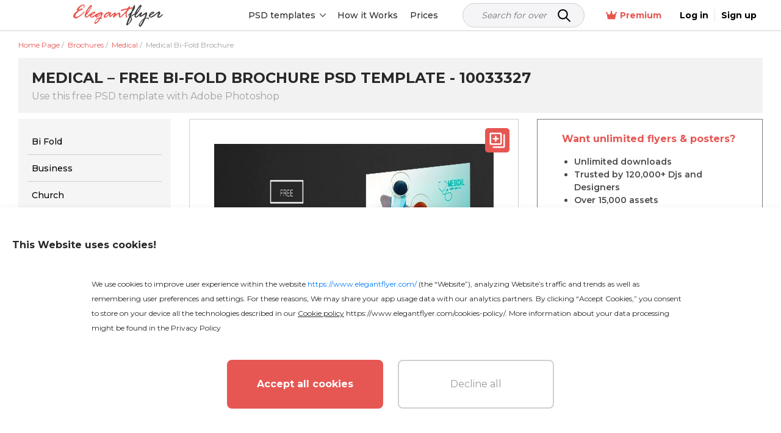

--- FILE ---
content_type: text/html; charset=UTF-8
request_url: https://www.elegantflyer.com/free-psd-brochure-templates/medical-free-bi-fold-brochure-psd-template/
body_size: 40821
content:
<!DOCTYPE html>
<html lang="en">
<head>
    <script src="https://analytics.ahrefs.com/analytics.js" data-key="v0n205u6p9W2XrYFHOYz4Q" async></script>

    <title>Medical – Free Bi-Fold Brochure PSD Template  - 10033327 | by ElegantFlyer</title>

    <meta charset="UTF-8"/>
    <meta name="viewport" content="width=device-width,initial-scale=1,shrink-to-fit=no"/>

    <link rel="apple-touch-icon" sizes="180x180" href="/apple-touch-icon.png">
    <link rel="icon" type="image/png" sizes="32x32" href="/favicon-32x32.png">
    <link rel="icon" type="image/png" sizes="16x16" href="/favicon-16x16.png">
    <link rel="manifest" href="/manifest.json">
    <link rel="mask-icon" href="/safari-pinned-tab.svg" color="#f5f8fa">
    <link rel="shortcut icon" href="/favicon.ico">
            <link rel="alternate" type="application/rss+xml" title="Elegantflyer Feed" href="/rss.xml" />
        <meta name="msapplication-TileColor" content="#f5f8fa">
    <meta name="msapplication-config" content="/browserconfig.xml">
    <meta name="theme-color" content="#f5f8fa">


    <meta name="description" content="Download professional Medical Bi-Fold Brochure - 10033327. Сhange texts, content, images, objects and color palette now"/>
            <meta name="keywords" content=""/>
        <link href="https://fonts.googleapis.com/css2?family=Montserrat:wght@100;200;300;400;500;600;700&display=swap" rel="stylesheet">
                <script type="application/ld+json">
          {
            "@context": "http://schema.org",
            "@type": "Product",
            "name": "Medical Bi-Fold Brochure",
            "description": "&lt;p&gt;Don’t miss a chance to download Medical – our new free bi-fold brochure PSD template. This custom crafted product will help you to gain the potential clients’ attention. The though-through layout allows fitting in a big amount of information on the pages of the brochure. In Photoshop you can edit the text passages, adjust the colors, and replace the images. Top quality of this template ensures flawless printing.

PSD is set up in 3657х2631 dimension (8,6″ х 12″ with 0,25″ bleed). You can easily change texts, content, images, objects and color palette. The PSD file is very well organised, with color coded groups and layers named appropriately.&lt;/p&gt;",
                                                                                                            "image": "https://img.elegantflyer.com/templates/thumbnail/medical-free-bi-fold-brochure-psd-template-86153.jpg",
                                            "aggregateRating": {
              "@type": "AggregateRating",
              "ratingValue": "4.33",
              "bestRating": "5",
              "reviewCount": "6"
            }
          }
        </script>
                                                        <script type="application/ld+json">
                      {
                        "@context": "http://schema.org",
                        "@type": "ImageObject",
                        "name": "Medical Bi-Fold Brochure",
                        "contentUrl": "https://img.elegantflyer.com/templates/preview/medical-free-bi-fold-brochure-psd-template-86152.jpg",
                        "license": "https://www.elegantflyer.com/file-licenses/",
                        "copyrightNotice": "Goodocs Team Ltd",
                        "creator": {
                            "@type": "Organization",
                            "name": "Goodocs Team Ltd"
                        },
                        "creditText": "Goodocs Team Ltd",
                        "acquireLicensePage": "https://www.elegantflyer.com/free-psd-brochure-templates/medical-free-bi-fold-brochure-psd-template/",
                        "datePublished": "2022-09-30T14:00:57+00:00"
                      }
                    </script>
                                                                    












































    <style>
        .menu-side {
            background: #ffffff;
            left: -346px;
            height: calc(100%);
            position: fixed;
            top: 0;
            overflow: auto;
            width: 345px;
            z-index: 101;
            border-radius: 0 3px 0 0;
        }

        .menu-side__overflow {
            position: fixed;
            z-index: 100;
            top: 0;
            bottom: 0;
            right: 0;
            left: 0;
            background: rgba(0, 0, 0, 0.3);
        }

        .body_ov {
            height: 100%;
            overflow: hidden;
            width: 100%;
        }
    </style>

    <link rel="preload" as="style" href="/css/layout.css?id=da0aeaebcf304ac3cb5a"/>
    <link rel="preload" as="style" href="/css/main.css?id=667023b85574dff3258f"/>
    <link rel="preload" as="style" href="/css/collection.css?id=15e93281af54ef340bd9"/>

    <link rel="stylesheet" href="/css/layout.css?id=da0aeaebcf304ac3cb5a"/>
    <link rel="stylesheet" href="/css/main.css?id=667023b85574dff3258f"/>
    <link rel="stylesheet" href="/css/collection.css?id=15e93281af54ef340bd9"/>
    <link rel="stylesheet" href="/css/star.css" />

        <link rel="stylesheet" type="text/css" href="/css/template.css?id=a91a0f57dce0455a04a6"/>
    <link rel="stylesheet" type="text/css" href="/css/home.css?id=0fdbe6723761f615554b"/>
    <link rel="stylesheet" href="/css/lite.css" />


                        <link rel="canonical" href="https://www.elegantflyer.com/free-psd-brochure-templates/medical-free-bi-fold-brochure-psd-template/"/>
            
    
    <meta name="p:domain_verify" content="452469d6e10b696580ed5d3d06f1a3f3"/>

    
    
    
    <meta property="og:type" content="website"/>
            <meta property="og:url" content="https://www.elegantflyer.com/free-psd-brochure-templates/medical-free-bi-fold-brochure-psd-template/"/>
    
    <meta property="og:title" content="Medical – Free Bi-Fold Brochure PSD Template  - 10033327 | by ElegantFlyer"/>
    <meta property="og:description" content="Download professional Medical Bi-Fold Brochure - 10033327. Сhange texts, content, images, objects and color palette now"/>
        <meta name="twitter:card" content="summary" />
                                                                                                                        <meta property="og:image" content="https://img.elegantflyer.com/templates/thumbnail/medical-free-bi-fold-brochure-psd-template-86153.jpg"/>
        <meta property="og:image:type" content="image/jpg" />
    
    <!-- Facebook Pixel Code -->
        <script>
            setTimeout(() => {
                !function(f,b,e,v,n,t,s){if(f.fbq)return;n=f.fbq=function(){n.callMethod?n.callMethod.apply(n,arguments):n.queue.push(arguments)};if(!f._fbq)f._fbq=n;n.push=n;n.loaded=!0;n.version='2.0';n.queue=[];t=b.createElement(e);t.async=!0;t.src=v;s=b.getElementsByTagName(e)[0];s.parentNode.insertBefore(t,s)}(window,document,'script','https://connect.facebook.net/en_US/fbevents.js'); fbq('init', '223784470294478'); fbq('track', 'PageView');
            }, 3000)
        </script>
        <noscript> <img height="1" width="1" src="https://www.facebook.com/tr?id=223784470294478&ev=PageView&noscript=1" alt="facebook pixel"/></noscript>
    <!-- End Facebook Pixel Code -->

    <!-- Google tag (gtag.js) -->

    
            <script>
            (function (s, o, g) {
                let a = s.createElement(o),
                    m = s.getElementsByTagName(o)[0];
                a.async = 1;
                a.src = g;
                m.parentNode.insertBefore(a, m);
            })(document, 'script', 'https://www.googletagmanager.com/gtag/js?id=G-N6FXSPXQ42');

            window.dataLayer = window.dataLayer || [];
            function gtag() {
                dataLayer.push(arguments);
            }
            gtag('js', new Date());
            gtag('config', 'G-N6FXSPXQ42');
        </script>

        <script>
            let page_type = 'product';
            let lang = 'en';
            let site = 'elegantflyer.com'

            gtag('event', 'site_info', {
                gam_site: site,
                gam_page_type: page_type,
                gam_page_language: lang,
                                                            gam_category_top_id: '102646',
                     
                                            gam_category_id: '102646',
                                                });
        </script>

    
    <!-- Hotjar Tracking Code for https://www.elegantflyer.com/ -->
    <script>
        (function(h,o,t,j,a,r){
            h.hj=h.hj||function(){(h.hj.q=h.hj.q||[]).push(arguments)};
            h._hjSettings={hjid:3498931,hjsv:6};
            a=o.getElementsByTagName('head')[0];
            r=o.createElement('script');r.async=1;
            r.src=t+h._hjSettings.hjid+j+h._hjSettings.hjsv;
            a.appendChild(r);
        })(window,document,'https://static.hotjar.com/c/hotjar-','.js?sv=');
    </script>

    <meta name="csrf-token" content="e6A57bX9OvufFyWEpEtAtfTYvHy8oZKKey8aSS1M">
    
                    <link rel="alternate" href="https://www.elegantflyer.com/free-psd-brochure-templates/medical-free-bi-fold-brochure-psd-template/" hreflang="x-default" />
        <link rel="alternate" href="https://www.elegantflyer.com/free-psd-brochure-templates/medical-free-bi-fold-brochure-psd-template/" hreflang="en" />
                                    <link rel="alternate" href="https://www.elegantflyer.com/es/free-psd-brochure-templates/medical-free-bi-fold-brochure-psd-template/" hreflang="es" />
                                                <link rel="alternate" href="https://www.elegantflyer.com/pt/free-psd-brochure-templates/medical-free-bi-fold-brochure-psd-template/" hreflang="pt" />
                                                <link rel="alternate" href="https://www.elegantflyer.com/de/free-psd-brochure-templates/medical-free-bi-fold-brochure-psd-template/" hreflang="de" />
                                                <link rel="alternate" href="https://www.elegantflyer.com/it/free-psd-brochure-templates/medical-free-bi-fold-brochure-psd-template/" hreflang="it" />
                                                <link rel="alternate" href="https://www.elegantflyer.com/fr/free-psd-brochure-templates/medical-free-bi-fold-brochure-psd-template/" hreflang="fr" />
                                                <link rel="alternate" href="https://www.elegantflyer.com/pl/free-psd-brochure-templates/medical-free-bi-fold-brochure-psd-template/" hreflang="pl" />
                                            
    <script id="profitwell-js" data-pw-auth="f0115aed5d512776392ecdc25b317b1f">
        (function(i,s,o,g,r,a,m){i[o]=i[o]||function()

        {(i[o].q=i[o].q||[]).push(arguments)}
        ;
            a=s.createElement(g);m=s.getElementsByTagName(g)[0];a.async=1;a.src=r+'?auth='+
                s.getElementById(o+'-js').getAttribute('data-pw-auth');m.parentNode.insertBefore(a,m);
        })(window,document,'profitwell','script','https://public.profitwell.com/js/profitwell.js');

        profitwell('start', {});
    </script>

    
    <script type="text/javascript">
        (function(c,l,a,r,i,t,y){
            c[a]=c[a]||function(){(c[a].q=c[a].q||[]).push(arguments)};
            t=l.createElement(r);t.async=1;t.src="https://www.clarity.ms/tag/"+i;
            y=l.getElementsByTagName(r)[0];y.parentNode.insertBefore(t,y);
        })(window, document, "clarity", "script", "tr2cq785wk");
    </script>

    
        











































































































































































































































































































        

    </head>
<body>

    <input type="hidden" id="prefix" value="">
    <input type="hidden" id="locale" value="en">



<input type="hidden" id="ip-from-hash" value="18.222.204.122">

<!-- Google Tag Manager (noscript) -->

                  
<!-- End Google Tag Manager (noscript) -->



<header class="header">
    <div class="header__bottom">
        <div class="container-wrap">
            <div class="header__navigation">
                <div class="header__button d-block d-xl-none">
                    <div class="js-open-menu header__open-menu d-flex d-xl-none">
                        <svg width="23" height="16" viewBox="0 0 23 16" fill="none" xmlns="http://www.w3.org/2000/svg">
                            <path d="M1.6 3.2H20.8C21.6832 3.2 22.4 2.4832 22.4 1.6C22.4 0.7168 21.6832 0 20.8 0H1.6C0.7168 0 0 0.7168 0 1.6C0 2.4832 0.7168 3.2 1.6 3.2ZM20.8 6.4H1.6C0.7168 6.4 0 7.1168 0 8C0 8.8832 0.7168 9.6 1.6 9.6H20.8C21.6832 9.6 22.4 8.8832 22.4 8C22.4 7.1168 21.6832 6.4 20.8 6.4ZM20.8 12.8H1.6C0.7168 12.8 0 13.5168 0 14.4C0 15.2832 0.7168 16 1.6 16H20.8C21.6832 16 22.4 15.2832 22.4 14.4C22.4 13.5168 21.6832 12.8 20.8 12.8Z" fill="#000000"/>
                        </svg>
                    </div>
                </div>
                <div class="header__logo">
                                            <a class="header__logo" href="/" title="ElegantFlyer">
                            <img alt="ElegantFlyer" src="/img/logo.png" width="145" height="37">
                        </a>
                                    </div>
                                    <div class="header__nav">
                        <div class="nav d-none d-xl-block">
                            <div class="nav__container">
                                
                                <div class="nav__item nav__element">
                                    <div class="nav__item-toggle">
                                        <div class="nav__item-toggle-title">PSD templates</div>
                                        <div class="nav__category-icon">
                                            <svg width="6" height="10" viewBox="0 0 6 10" fill="none" xmlns="http://www.w3.org/2000/svg">
                                                <path d="M-4.10614e-07 0.60625L0.646875 -2.82758e-08L6 5L0.646875 10L-2.63634e-08 9.39687L4.70313 5L-4.10614e-07 0.60625Z" fill="black"/>
                                            </svg>
                                        </div>
                                    </div>
                                    <div class="nav__list">
                                        <div class="nav__list-content">
                                            <a class="nav__list-content-title" href="/all-templates/">
                                                All Templates
                                                <svg width="6" height="10" viewBox="0 0 6 10" fill="none" xmlns="http://www.w3.org/2000/svg">
                                                    <path fill-rule="evenodd" clip-rule="evenodd" d="M5.78989 4.51989C6.07004 4.78505 6.07004 5.21496 5.78989 5.48011L1.22462 9.80113C0.944468 10.0663 0.490259 10.0663 0.210112 9.80113C-0.0700363 9.53597 -0.070036 9.10606 0.210112 8.8409L4.26813 5L0.210115 1.1591C-0.0700329 0.893936 -0.070033 0.464028 0.210115 0.198869C0.490263 -0.0662898 0.944472 -0.0662898 1.22462 0.198869L5.78989 4.51989Z" fill="white"/>
                                                </svg>
                                            </a>
                                            <div class="nav__list-content-line"></div>
                                            <div class="nav__list-content-container" style="padding: 0">
                                                                                                    <div class="nav__item-inner">
                                                        <div class="nav__item-title">
                                                            <a href="/category/free-flyers/">Flyers</a>
                                                        </div>
                                                    </div>
                                                                                                                                                                                                            <div class="nav__item-inner">
                                                            <div class="nav__item-title">
                                                                <a href="/category/free-cd-dvd-templates/">CD Covers</a>
                                                            </div>
                                                        </div>
                                                                                                            <div class="nav__item-inner">
                                                            <div class="nav__item-title">
                                                                <a href="/category/free-poster-templates-in-psd/">Posters</a>
                                                            </div>
                                                        </div>
                                                                                                            <div class="nav__item-inner">
                                                            <div class="nav__item-title">
                                                                <a href="/category/free-invitation-templates-in-psd/">Invitations</a>
                                                            </div>
                                                        </div>
                                                                                                            <div class="nav__item-inner">
                                                            <div class="nav__item-title">
                                                                <a href="/category/free-social-media-templates/">Social Media</a>
                                                            </div>
                                                        </div>
                                                                                                            <div class="nav__item-inner">
                                                            <div class="nav__item-title">
                                                                <a href="/category/free-after-effects-templates/">After Effects</a>
                                                            </div>
                                                        </div>
                                                                                                            <div class="nav__item-inner">
                                                            <div class="nav__item-title">
                                                                <a href="/category/animated-instagram-stories-free/">Animated</a>
                                                            </div>
                                                        </div>
                                                                                                                                                                                                                                                                <div class="nav__item-inner">
                                                            <div class="nav__item-title">
                                                                <a href="/category/free-logo-templates/">Logos</a>
                                                            </div>
                                                        </div>
                                                                                                            <div class="nav__item-inner">
                                                            <div class="nav__item-title">
                                                                <a href="/category/free-text-effects/">Text Effects</a>
                                                            </div>
                                                        </div>
                                                                                                            <div class="nav__item-inner">
                                                            <div class="nav__item-title">
                                                                <a href="/category/free-psd-brochure-templates/">Brochures</a>
                                                            </div>
                                                        </div>
                                                                                                            <div class="nav__item-inner">
                                                            <div class="nav__item-title">
                                                                <a href="/category/free-restaurant-menus-templates-for-photoshop/">Restaurant Menus</a>
                                                            </div>
                                                        </div>
                                                                                                            <div class="nav__item-inner">
                                                            <div class="nav__item-title">
                                                                <a href="/category/free-resume-templates/">Resume CVs</a>
                                                            </div>
                                                        </div>
                                                                                                            <div class="nav__item-inner">
                                                            <div class="nav__item-title">
                                                                <a href="/category/free-business-cards-template/">Business Cards</a>
                                                            </div>
                                                        </div>
                                                                                                            <div class="nav__item-inner">
                                                            <div class="nav__item-title">
                                                                <a href="/category/free-gift-certificate-template/">Certificates</a>
                                                            </div>
                                                        </div>
                                                                                                            <div class="nav__item-inner">
                                                            <div class="nav__item-title">
                                                                <a href="/category/free-ai-images/">Free AI Images</a>
                                                            </div>
                                                        </div>
                                                                                                                                                </div>
                                        </div>
                                    </div>
                                </div>
                                <div class="nav__item nav__element">
                                    <div class="nav__item-toggle">
                                        <a class="nav__item-toggle-title" href="/blog/how-to-edit-templates-from-elegantflyer/">How it Works</a>
                                    </div>
                                </div>
                                <div class="nav__item nav__element">
                                    <div class="nav__item-toggle">
                                        <a class="nav__item-toggle-title" href="/membership/">Prices</a>
                                    </div>
                                </div>
                            </div>
                        </div>
                    </div>
                    <div class="header__search">
                        <form class="search_form_header-js search" method="get" action="/" name="search">
    <div class="search__wrapper">
        <input class="search__input" required
               placeholder="Search for over 10 000 Templates..." name="search-field" type="text" autocomplete="off" value="">
        <button class="search__button" type="submit">
            <svg xmlns="http://www.w3.org/2000/svg" width="25px" height="25px" viewBox="0 0 24 24" fill="none">
                <path d="M15 15L21 21" stroke="#000000" stroke-width="2" stroke-linecap="round" stroke-linejoin="round"/>
                <path d="M17 10C17 13.866 13.866 17 10 17C6.13401 17 3 13.866 3 10C3 6.13401 6.13401 3 10 3C13.866 3 17 6.13401 17 10Z" stroke="#000000" stroke-width="2"/>
            </svg>
        </button>
    </div>
    <input type="hidden" id="nothing_found" value="Nothing found.">
</form>



                    </div>
                                <div class="header__tools">
                                            <div class="nav__element">
                            <a href="/membership/" class="nav__all membership">
                                <svg width="18" height="18" viewBox="0 0 22 18" fill="none" xmlns="http://www.w3.org/2000/svg">
                                    <path d="M22 3.96603C22 4.80842 21.317 5.49142 20.4746 5.49142C20.4651 5.49142 20.4573 5.48659 20.4478 5.48644L18.5212 16.0841C18.4153 16.6611 17.9119 17.0844 17.3209 17.0844H4.71347C4.1239 17.0844 3.61824 16.6626 3.51298 16.0826L1.58679 5.48761C1.57726 5.48761 1.56925 5.49142 1.52539 5.49142C0.682995 5.49142 0 4.80842 0 3.96603C0 3.12363 0.717317 2.44063 1.52539 2.44063C2.33347 2.44063 3.05079 3.12363 3.05079 3.96603C3.05079 4.30916 2.91652 4.61012 2.72523 4.86486L6.14326 7.59913C6.74998 8.08459 7.64959 7.88682 7.99699 7.19185L10.1936 2.79872C9.76252 2.52987 9.45745 2.07225 9.45745 1.52539C9.45745 0.682995 10.1744 0 11.0172 0C11.8599 0 12.5082 0.682995 12.5082 1.52539C12.5082 2.07225 12.2046 2.52987 11.7722 2.7991L13.9688 7.19223C14.3162 7.88705 15.2162 8.08459 15.8225 7.59952L19.2406 4.86525C19.0827 4.6105 18.9492 4.27492 18.9492 3.96603C18.9492 3.12325 19.6318 2.44063 20.4746 2.44063C21.3174 2.44063 22 3.12325 22 3.96603Z" fill="#e8554e"/>
                                </svg>
                                Premium
                            </a>
                        </div>
                                                                <span onclick="window.location.href = '/personal/login/';" style="cursor: pointer" class="header__reg">
                            <span>
                                Log in
                            </span>
                        </span>
                        <span onclick="window.location.href = '/personal/login/?sign-up=true';" style="cursor: pointer" class="header__reg sign-up">
                            <span>
                                Sign up
                            </span>
                        </span>
                                    </div>
            </div>
        </div>
    </div>
</header>
<div class="menu-side d-block d-xl-none">
    <div class="menu-side__header">
        <img alt="ElegantFlyer" src="/img/logo.png" width="145" height="37">
        <div class="icon-close mobile">
            <svg xmlns="http://www.w3.org/2000/svg" width="23px" height="23px" viewBox="0 0 24 24" fill="none">
                <path fill-rule="evenodd" clip-rule="evenodd" d="M5.29289 5.29289C5.68342 4.90237 6.31658 4.90237 6.70711 5.29289L12 10.5858L17.2929 5.29289C17.6834 4.90237 18.3166 4.90237 18.7071 5.29289C19.0976 5.68342 19.0976 6.31658 18.7071 6.70711L13.4142 12L18.7071 17.2929C19.0976 17.6834 19.0976 18.3166 18.7071 18.7071C18.3166 19.0976 17.6834 19.0976 17.2929 18.7071L12 13.4142L6.70711 18.7071C6.31658 19.0976 5.68342 19.0976 5.29289 18.7071C4.90237 18.3166 4.90237 17.6834 5.29289 17.2929L10.5858 12L5.29289 6.70711C4.90237 6.31658 4.90237 5.68342 5.29289 5.29289Z" fill="#0F1729"/>
            </svg>
        </div>
    </div>
    <div class="menu-side__container">

        <div class="js-group-wrap">
            <div class="menu-side__item-title red-bg js-group-button big">
                <div class="menu-side__title black">
                    <b>
                        Product
                    </b>
                </div>
                <div class="menu-side__category-icon">
                    <svg width="6" height="10" viewBox="0 0 6 10" fill="none" xmlns="http://www.w3.org/2000/svg">
                        <path d="M-4.10614e-07 0.60625L0.646875 -2.82758e-08L6 5L0.646875 10L-2.63634e-08 9.39687L4.70313 5L-4.10614e-07 0.60625Z" fill="black"/>
                    </svg>
                </div>
            </div>
            <div class="js-group-list" style="display: none;">
                <div class="">
                    <div class="menu-side__list">
                        <div class="js-menu-wrap">
                            <div class="menu-side__item-title inner js-menu-button big">
                                <a href="/ai-background-removal/"> AI Background Remover</a>
                            </div>
                        </div>
                    </div>
                </div>
                <div class="">
                    <div class="menu-side__list">
                        <div class="js-menu-wrap">
                            <div class="menu-side__item-title inner js-menu-button big">
                                <a href="/ai-image-crop/"> Image Crop</a>
                            </div>
                        </div>
                    </div>
                </div>
                <div class="">
                    <div class="menu-side__list">
                        <div class="js-menu-wrap">
                            <div class="menu-side__item-title inner js-menu-button big">
                                <a href="/flyer-maker/"> Flyer Maker</a>
                            </div>
                        </div>
                    </div>
                </div>
            </div>
        </div>

        <div class="js-group-wrap">
            <div class="menu-side__item-title js-group-button big">
                <div class="menu-side__title black">
                    <b>
                        PSD templates
                    </b>
                </div>
                <div class="menu-side__category-icon">
                    <svg width="6" height="10" viewBox="0 0 6 10" fill="none" xmlns="http://www.w3.org/2000/svg">
                        <path d="M-4.10614e-07 0.60625L0.646875 -2.82758e-08L6 5L0.646875 10L-2.63634e-08 9.39687L4.70313 5L-4.10614e-07 0.60625Z" fill="black"/>
                    </svg>
                </div>
            </div>
            <div class="js-group-list" style="display: none;">
                <div class="js-title-wrap">
    <div class="menu-side__title-container js-title-button inner">
        <div class="menu-side__title">Flyers</div>
        <div class="menu-side__category-icon">
            <svg width="6" height="10" viewBox="0 0 6 10" fill="none" xmlns="http://www.w3.org/2000/svg">
                <path d="M-4.10614e-07 0.60625L0.646875 -2.82758e-08L6 5L0.646875 10L-2.63634e-08 9.39687L4.70313 5L-4.10614e-07 0.60625Z" fill="black"/>
            </svg>
        </div>
    </div>
    <div class="menu-side__list js-title-list" style="display: none">
        <div class="menu-side__item">
            <a href="/category/free-flyers/" class="menu-side__item-title menu-side__all">
                <span class="">All Flyers</span>
            </a>
        </div>
                    <div class="menu-side__item js-menu-wrap">
                <div class="menu-side__item-title js-menu-button-container">
                                            <a href="/category/free-flyers/business-flyers/">Business Flyers</a>
                                                                <div class="menu-side__category-icon js-menu-button">
                            <svg width="6" height="10" viewBox="0 0 6 10" fill="none" xmlns="http://www.w3.org/2000/svg">
                                <path d="M-4.10614e-07 0.60625L0.646875 -2.82758e-08L6 5L0.646875 10L-2.63634e-08 9.39687L4.70313 5L-4.10614e-07 0.60625Z" fill="black"/>
                            </svg>
                        </div>
                                    </div>
                                            <div class="menu-side__item-categories js-menu-list js-see-more" style="display: none;">
                                                                <a class="menu-side__item-category js-see-more-item" href="/category/free-flyers/free-automotive-flyer-templates/">Automotive Flyers</a>
                                                                <a class="menu-side__item-category js-see-more-item" href="/category/free-flyers/babysitting-flyer-template-free/">Babysitting Flyers</a>
                                                                <a class="menu-side__item-category js-see-more-item" href="/category/free-flyers/free-barber-flyer-templates/">Barber Flyers</a>
                                                                <a class="menu-side__item-category js-see-more-item" href="/category/free-flyers/free-health-beauty-flyer-templates/">Beauty Salon Flyers</a>
                                                                <a class="menu-side__item-category js-see-more-item" href="/category/free-flyers/free-camp-flyers-templates/">Camp Flyers</a>
                                                                <a class="menu-side__item-category js-see-more-item" href="/category/free-flyers/free-car-wash-flyers/">Car Wash Flyers</a>
                                                                <a class="menu-side__item-category js-see-more-item" href="/category/free-flyers/free-casino-flyer-templates/">Casino Flyers</a>
                                                                <a class="menu-side__item-category js-see-more-item" href="/category/free-flyers/free-community-flyer-templates/">Community Flyers</a>
                                                                <a class="menu-side__item-category js-see-more-item" href="/category/free-flyers/dance-class-flyers/">Dance Class Flyers</a>
                                                                <a class="menu-side__item-category js-see-more-item" href="/category/free-flyers/free-hair-salon-flyer-templates/">Hair Salon Flyers</a>
                                                                <a class="menu-side__item-category js-see-more-item" href="/category/free-flyers/free-happy-hour-flyer-templates/">Happy Hour Flyers</a>
                                                                <a class="menu-side__item-category js-see-more-item" href="/category/free-flyers/free-medical-health-care-flyer-templates/">Health Care Flyers</a>
                                                                <a class="menu-side__item-category js-see-more-item" href="/category/free-flyers/free-hookah-flyer-templates/">Hookah Flyers</a>
                                                                <a class="menu-side__item-category js-see-more-item" href="/category/free-flyers/free-insurance-flyer-templates/">Insurance Flyers</a>
                                                                <a class="menu-side__item-category js-see-more-item" href="/category/free-flyers/free-recruitment-flyer-template/">Job &amp; Hiring Flyers</a>
                                                                <a class="menu-side__item-category js-see-more-item" href="/category/free-flyers/free-karaoke-flyer-templates/">Karaoke Flyers</a>
                                                                <a class="menu-side__item-category js-see-more-item" href="/category/free-flyers/lawn-care-flyers-templates-free/">Lawn Care Flyers</a>
                                                                <a class="menu-side__item-category js-see-more-item" href="/category/free-flyers/marketing-flyer-templates-free/">Marketing Flyers</a>
                                                                <a class="menu-side__item-category js-see-more-item" href="/category/free-flyers/free-medical-flyer-templates/">Medical Flyers</a>
                                                                <a class="menu-side__item-category js-see-more-item" href="/category/free-flyers/free-photography-flyer-templates-psd/">Photography Flyers</a>
                                                                <a class="menu-side__item-category js-see-more-item" href="/category/free-flyers/free-restaurant-flyer-templates/">Restaurant Flyers</a>
                                                                <a class="menu-side__item-category js-see-more-item" href="/category/free-flyers/free-travel-tourism-flyer-templates/">Travel &amp; Tourism Flyers</a>
                                                                <a class="menu-side__item-category js-see-more-item" href="/category/free-flyers/free-volunteer-flyer-templates/">Volunteer Flyers</a>
                                                    </div>
                                </div>
                    <div class="menu-side__item js-menu-wrap">
                <div class="menu-side__item-title js-menu-button-container">
                                            <a href="/category/free-flyers/free-religious-organizations-flyer-templates/">Church Flyers</a>
                                                                <div class="menu-side__category-icon js-menu-button">
                            <svg width="6" height="10" viewBox="0 0 6 10" fill="none" xmlns="http://www.w3.org/2000/svg">
                                <path d="M-4.10614e-07 0.60625L0.646875 -2.82758e-08L6 5L0.646875 10L-2.63634e-08 9.39687L4.70313 5L-4.10614e-07 0.60625Z" fill="black"/>
                            </svg>
                        </div>
                                    </div>
                                            <div class="menu-side__item-categories js-menu-list js-see-more" style="display: none;">
                                                                <a class="menu-side__item-category js-see-more-item" href="/category/free-flyers/free-church-anniversary-flyers/">Church Anniversary Flyers</a>
                                                                <a class="menu-side__item-category js-see-more-item" href="/category/free-flyers/free-church-conference-flyers-templates/">Church Conference Flyers</a>
                                                                <a class="menu-side__item-category js-see-more-item" href="/category/free-flyers/free-gospel-flyer-templates/">Gospel Flyers</a>
                                                                <a class="menu-side__item-category js-see-more-item" href="/category/free-flyers/free-pastor-flyer-templates/">Pastor Flyers</a>
                                                    </div>
                                </div>
                    <div class="menu-side__item js-menu-wrap">
                <div class="menu-side__item-title js-menu-button-container">
                                            <a href="/category/free-flyers/free-club-flyer-templates/">Club Flyers</a>
                                                        </div>
                                </div>
                    <div class="menu-side__item js-menu-wrap">
                <div class="menu-side__item-title js-menu-button-container">
                                            <a href="/category/free-flyers/free-dj-flyer-templates/">DJ Flyers</a>
                                                        </div>
                                </div>
                    <div class="menu-side__item js-menu-wrap">
                <div class="menu-side__item-title js-menu-button-container">
                                            <a href="/category/free-flyers/free-event-flyer-templates/">Event Flyers</a>
                                                                <div class="menu-side__category-icon js-menu-button">
                            <svg width="6" height="10" viewBox="0 0 6 10" fill="none" xmlns="http://www.w3.org/2000/svg">
                                <path d="M-4.10614e-07 0.60625L0.646875 -2.82758e-08L6 5L0.646875 10L-2.63634e-08 9.39687L4.70313 5L-4.10614e-07 0.60625Z" fill="black"/>
                            </svg>
                        </div>
                                    </div>
                                            <div class="menu-side__item-categories js-menu-list js-see-more" style="display: none;">
                                                                <a class="menu-side__item-category js-see-more-item" href="/category/free-flyers/free-anniversary-flyer-templates/">Anniversary Flyers</a>
                                                                <a class="menu-side__item-category js-see-more-item" href="/category/free-flyers/free-baby-shower-flyer-templates/">Baby Shower Flyers</a>
                                                                <a class="menu-side__item-category js-see-more-item" href="/category/free-flyers/free-bbq-flyers-templates/">BBQ Flyers</a>
                                                                <a class="menu-side__item-category js-see-more-item" href="/category/free-flyers/free-automotive-transportation-flyer-templates/">Car Show Flyers</a>
                                                                <a class="menu-side__item-category js-see-more-item" href="/category/free-flyers/free-concert-flyer-templates/">Concert Flyers</a>
                                                                <a class="menu-side__item-category js-see-more-item" href="/category/free-flyers/free-conference-flyer-templates/">Conference Flyers</a>
                                                                <a class="menu-side__item-category js-see-more-item" href="/category/free-flyers/free-dance-flyer-templates/">Dance Flyers</a>
                                                                <a class="menu-side__item-category js-see-more-item" href="/category/free-flyers/free-disco-flyer-templates/">Disco Flyers</a>
                                                                <a class="menu-side__item-category js-see-more-item" href="/category/free-flyers/free-modern-fashion-flyer-templates/">Fashion Show Flyers</a>
                                                                <a class="menu-side__item-category js-see-more-item" href="/category/free-flyers/free-festival-flyer-templates/">Festival Flyers</a>
                                                                <a class="menu-side__item-category js-see-more-item" href="/category/free-flyers/free-graduation-flyer-templates/">Graduation Flyers</a>
                                                                <a class="menu-side__item-category js-see-more-item" href="/category/free-flyers/grand-opening-flyer-psd-free/">Grand Opening Flyers</a>
                                                                <a class="menu-side__item-category js-see-more-item" href="/category/free-flyers/ladies-night-flyer-psd-free/">Ladies Night Flyers</a>
                                                                <a class="menu-side__item-category js-see-more-item" href="/category/free-flyers/movie-flyer-psd-free/">Movie Night Flyers</a>
                                                                <a class="menu-side__item-category js-see-more-item" href="/category/free-flyers/free-picnic-flyers-templates/">Picnic Flyers</a>
                                                                <a class="menu-side__item-category js-see-more-item" href="/category/free-flyers/free-tour-flyers-templates/">Tour Flyers</a>
                                                                <a class="menu-side__item-category js-see-more-item" href="/category/free-flyers/free-wedding-event-planning-flyer-templates/">Wedding Flyers</a>
                                                    </div>
                                </div>
                    <div class="menu-side__item js-menu-wrap">
                <div class="menu-side__item-title js-menu-button-container">
                                            <a href="/category/free-flyers/free-food-beverage-flyer-templates/">Food &amp; Drink Flyers</a>
                                                                <div class="menu-side__category-icon js-menu-button">
                            <svg width="6" height="10" viewBox="0 0 6 10" fill="none" xmlns="http://www.w3.org/2000/svg">
                                <path d="M-4.10614e-07 0.60625L0.646875 -2.82758e-08L6 5L0.646875 10L-2.63634e-08 9.39687L4.70313 5L-4.10614e-07 0.60625Z" fill="black"/>
                            </svg>
                        </div>
                                    </div>
                                            <div class="menu-side__item-categories js-menu-list js-see-more" style="display: none;">
                                                                <a class="menu-side__item-category js-see-more-item" href="/category/free-flyers/free-beer-flyer-templates/">Beer Flyers</a>
                                                                <a class="menu-side__item-category js-see-more-item" href="/category/free-flyers/free-cocktail-flyer-templates/">Cocktail Flyers</a>
                                                                <a class="menu-side__item-category js-see-more-item" href="/category/free-flyers/free-pizza-flyer-templates/">Pizza Flyers</a>
                                                    </div>
                                </div>
                    <div class="menu-side__item js-menu-wrap">
                <div class="menu-side__item-title js-menu-button-container">
                                            <a href="/category/free-flyers/free-holiday-flyer-templates-cat/">Holiday Flyers</a>
                                                        </div>
                                </div>
                    <div class="menu-side__item js-menu-wrap">
                <div class="menu-side__item-title js-menu-button-container">
                                            <a href="/category/free-flyers/free-music-flyer-templates/">Music Flyers</a>
                                                                <div class="menu-side__category-icon js-menu-button">
                            <svg width="6" height="10" viewBox="0 0 6 10" fill="none" xmlns="http://www.w3.org/2000/svg">
                                <path d="M-4.10614e-07 0.60625L0.646875 -2.82758e-08L6 5L0.646875 10L-2.63634e-08 9.39687L4.70313 5L-4.10614e-07 0.60625Z" fill="black"/>
                            </svg>
                        </div>
                                    </div>
                                            <div class="menu-side__item-categories js-menu-list js-see-more" style="display: none;">
                                                                <a class="menu-side__item-category js-see-more-item" href="/category/free-flyers/free-hip-hop-flyer-templates/">Hip Hop Flyers</a>
                                                                <a class="menu-side__item-category js-see-more-item" href="/category/free-flyers/free-radio-flyer-templates/">Radio Flyers</a>
                                                                <a class="menu-side__item-category js-see-more-item" href="/category/free-flyers/free-indiee-rock-flyer-templates/">Rock Flyers</a>
                                                    </div>
                                </div>
                    <div class="menu-side__item js-menu-wrap">
                <div class="menu-side__item-title js-menu-button-container">
                                            <a href="/category/free-flyers/free-party-flyer-templates/">Party Flyers</a>
                                                                <div class="menu-side__category-icon js-menu-button">
                            <svg width="6" height="10" viewBox="0 0 6 10" fill="none" xmlns="http://www.w3.org/2000/svg">
                                <path d="M-4.10614e-07 0.60625L0.646875 -2.82758e-08L6 5L0.646875 10L-2.63634e-08 9.39687L4.70313 5L-4.10614e-07 0.60625Z" fill="black"/>
                            </svg>
                        </div>
                                    </div>
                                            <div class="menu-side__item-categories js-menu-list js-see-more" style="display: none;">
                                                                <a class="menu-side__item-category js-see-more-item" href="/category/free-flyers/free-all-white-party-flyers-templates/">All White Party Flyers</a>
                                                                <a class="menu-side__item-category js-see-more-item" href="/category/free-flyers/free-beach-party-flyer-templates/">Beach Party Flyers</a>
                                                                <a class="menu-side__item-category js-see-more-item" href="/category/free-flyers/free-birthday-party-flyer-templates/">Birthday Party Flyers</a>
                                                                <a class="menu-side__item-category js-see-more-item" href="/category/free-flyers/free-glow-flyer-templates/">Glow Party Flyers</a>
                                                                <a class="menu-side__item-category js-see-more-item" href="/category/free-flyers/free-latin-flyer-templates/">Latin Night Party Flyers</a>
                                                                <a class="menu-side__item-category js-see-more-item" href="/category/free-flyers/free-masquerade-flyer-templates/">Masquerade Party Flyers</a>
                                                                <a class="menu-side__item-category js-see-more-item" href="/category/free-flyers/free-mexican-party-flyers-templates/">Mexican Party Flyers</a>
                                                                <a class="menu-side__item-category js-see-more-item" href="/category/free-flyers/free-neon-flyer-templates/">Neon Party Flyers</a>
                                                                <a class="menu-side__item-category js-see-more-item" href="/category/free-flyers/free-pajama-party-flyers-templates/">Pajama Party Flyers</a>
                                                                <a class="menu-side__item-category js-see-more-item" href="/category/free-flyers/pizza-party-flyers/">Pizza Party Flyers</a>
                                                                <a class="menu-side__item-category js-see-more-item" href="/category/free-flyers/free-pool-party-flyer-templates/">Pool Party Flyers</a>
                                                                <a class="menu-side__item-category js-see-more-item" href="/category/free-flyers/free-tropical-flyer-templates/">Tropical Party Flyers</a>
                                                    </div>
                                </div>
                    <div class="menu-side__item js-menu-wrap">
                <div class="menu-side__item-title js-menu-button-container">
                                            <a href="/category/free-flyers/free-sports-fitness-flyer-templates/">Sports Flyers</a>
                                                                <div class="menu-side__category-icon js-menu-button">
                            <svg width="6" height="10" viewBox="0 0 6 10" fill="none" xmlns="http://www.w3.org/2000/svg">
                                <path d="M-4.10614e-07 0.60625L0.646875 -2.82758e-08L6 5L0.646875 10L-2.63634e-08 9.39687L4.70313 5L-4.10614e-07 0.60625Z" fill="black"/>
                            </svg>
                        </div>
                                    </div>
                                            <div class="menu-side__item-categories js-menu-list js-see-more" style="display: none;">
                                                                <a class="menu-side__item-category js-see-more-item" href="/category/free-flyers/free-basketball-flyer-templates/">Basketball Flyers</a>
                                                                <a class="menu-side__item-category js-see-more-item" href="/category/free-flyers/free-fitness-templates-psd/">Fitness Flyers</a>
                                                                <a class="menu-side__item-category js-see-more-item" href="/category/free-flyers/free-football-flyer-templates-psd/">Football Flyers</a>
                                                                <a class="menu-side__item-category js-see-more-item" href="/category/free-flyers/free-golf-flyers/">Golf Flyers</a>
                                                                <a class="menu-side__item-category js-see-more-item" href="/category/free-flyers/free-soccer-flyer-templates/">Soccer Flyers</a>
                                                    </div>
                                </div>
            </div>
</div>
                <div class="">
        <div class="menu-side__list">
            <div class="js-menu-wrap">
                <div class="menu-side__item-title js-menu-button big inner">
                                            <a href="/category/free-cd-dvd-templates/">CD Covers</a>
                                    </div>
                                </div>
        </div>
    </div>
    <div class="">
        <div class="menu-side__list">
            <div class="js-menu-wrap">
                <div class="menu-side__item-title js-menu-button big inner">
                                            <a>Posters</a>
                        <div class="menu-side__category-icon">
                            <svg width="6" height="10" viewBox="0 0 6 10" fill="none" xmlns="http://www.w3.org/2000/svg">
                                <path d="M-4.10614e-07 0.60625L0.646875 -2.82758e-08L6 5L0.646875 10L-2.63634e-08 9.39687L4.70313 5L-4.10614e-07 0.60625Z" fill="black"/>
                            </svg>
                        </div>
                                    </div>
                                            <div class="menu-side__item-categories js-menu-list js-see-more" style="display: none;">
                            <a href="/category/free-poster-templates-in-psd/" class="menu-side__item-category menu-side__all">
                                <span class="">All Posters</span>
                            </a>
                                                            <a class="menu-side__item-category js-see-more-item" href="/category/free-poster-templates-in-psd/free-christmas-poster-templates/">Christmas Poster</a>
                                                            <a class="menu-side__item-category js-see-more-item" href="/category/free-poster-templates-in-psd/free-club-templates/">Club Poster</a>
                                                            <a class="menu-side__item-category js-see-more-item" href="/category/free-poster-templates-in-psd/free-dj-poster-templates-in-psd/">Dj Poster</a>
                                                            <a class="menu-side__item-category js-see-more-item" href="/category/free-poster-templates-in-psd/free-election-poster-templates-in-psd/">Election Poster</a>
                                                            <a class="menu-side__item-category js-see-more-item" href="/category/free-poster-templates-in-psd/free-events-poster-templates/">Events Poster</a>
                                                            <a class="menu-side__item-category js-see-more-item" href="/category/free-poster-templates-in-psd/free-funeral-poster-templates/">Funeral Poster</a>
                                                            <a class="menu-side__item-category js-see-more-item" href="/category/free-poster-templates-in-psd/free-halloween-poster-templates/">Halloween Poster</a>
                                                            <a class="menu-side__item-category js-see-more-item" href="/category/free-poster-templates-in-psd/free-motivational-templates/">Motivational Poster</a>
                                                            <a class="menu-side__item-category js-see-more-item" href="/category/free-poster-templates-in-psd/free-movie-poster-templates/">Movie Poster</a>
                                                            <a class="menu-side__item-category js-see-more-item" href="/category/free-poster-templates-in-psd/free-party-poster-templates-in-psd/">Party Poster</a>
                                                            <a class="menu-side__item-category js-see-more-item" href="/category/free-poster-templates-in-psd/free-sport-poster-templates/">Sport Poster</a>
                                                            <a class="menu-side__item-category js-see-more-item" href="/category/free-poster-templates-in-psd/free-wanted-poster-templates-in-psd/">Wanted Poster</a>
                                                    </div>
                                </div>
        </div>
    </div>
    <div class="">
        <div class="menu-side__list">
            <div class="js-menu-wrap">
                <div class="menu-side__item-title js-menu-button big inner">
                                            <a>Invitations</a>
                        <div class="menu-side__category-icon">
                            <svg width="6" height="10" viewBox="0 0 6 10" fill="none" xmlns="http://www.w3.org/2000/svg">
                                <path d="M-4.10614e-07 0.60625L0.646875 -2.82758e-08L6 5L0.646875 10L-2.63634e-08 9.39687L4.70313 5L-4.10614e-07 0.60625Z" fill="black"/>
                            </svg>
                        </div>
                                    </div>
                                            <div class="menu-side__item-categories js-menu-list js-see-more" style="display: none;">
                            <a href="/category/free-invitation-templates-in-psd/" class="menu-side__item-category menu-side__all">
                                <span class="">All Invitations</span>
                            </a>
                                                            <a class="menu-side__item-category js-see-more-item" href="/category/free-invitation-templates-in-psd/free-baptism-invitation-templates-in-psd/">Baptism Invitation</a>
                                                            <a class="menu-side__item-category js-see-more-item" href="/category/free-invitation-templates-in-psd/free-birthday-invitation-templates-in-psd/">Birthday Invitation</a>
                                                            <a class="menu-side__item-category js-see-more-item" href="/category/free-invitation-templates-in-psd/free-bridal-shower-invitation-templates-in-psd/">Bridal Shower Invitation</a>
                                                            <a class="menu-side__item-category js-see-more-item" href="/category/free-invitation-templates-in-psd/free-christening-invitation-templates/">Christening Invitation</a>
                                                            <a class="menu-side__item-category js-see-more-item" href="/category/free-invitation-templates-in-psd/free-christmas-invitation-templates-in-psd/">Christmas Invitation</a>
                                                            <a class="menu-side__item-category js-see-more-item" href="/category/free-invitation-templates-in-psd/free-engagement-invitation-templates/">Engagement Invitation</a>
                                                            <a class="menu-side__item-category js-see-more-item" href="/category/free-invitation-templates-in-psd/free-events-invitation-templates/">Events Invitation</a>
                                                            <a class="menu-side__item-category js-see-more-item" href="/category/free-invitation-templates-in-psd/free-funeral-invitation-templates/">Funeral Invitation</a>
                                                            <a class="menu-side__item-category js-see-more-item" href="/category/free-invitation-templates-in-psd/free-graduation-invitation-templates-in-psd/">Graduation Invitation</a>
                                                            <a class="menu-side__item-category js-see-more-item" href="/category/free-invitation-templates-in-psd/free-halloween-invitation-templates-in-psd/">Halloween Invitation</a>
                                                            <a class="menu-side__item-category js-see-more-item" href="/category/free-invitation-templates-in-psd/free-housewarming-invitation-templates/">Housewarming Invitation</a>
                                                            <a class="menu-side__item-category js-see-more-item" href="/category/free-invitation-templates-in-psd/free-party-invitation-templates/">Party Invitation</a>
                                                            <a class="menu-side__item-category js-see-more-item" href="/category/free-invitation-templates-in-psd/free-thanksgiving-invitation-templates/">Thanksgiving Invitation</a>
                                                            <a class="menu-side__item-category js-see-more-item" href="/category/free-invitation-templates-in-psd/free-wedding-templates/">Wedding Invitation</a>
                                                    </div>
                                </div>
        </div>
    </div>
    <div class="">
        <div class="menu-side__list">
            <div class="js-menu-wrap">
                <div class="menu-side__item-title js-menu-button big inner">
                                            <a>Social Media</a>
                        <div class="menu-side__category-icon">
                            <svg width="6" height="10" viewBox="0 0 6 10" fill="none" xmlns="http://www.w3.org/2000/svg">
                                <path d="M-4.10614e-07 0.60625L0.646875 -2.82758e-08L6 5L0.646875 10L-2.63634e-08 9.39687L4.70313 5L-4.10614e-07 0.60625Z" fill="black"/>
                            </svg>
                        </div>
                                    </div>
                                            <div class="menu-side__item-categories js-menu-list js-see-more" style="display: none;">
                            <a href="/category/free-social-media-templates/" class="menu-side__item-category menu-side__all">
                                <span class="">All Social Media</span>
                            </a>
                                                            <a class="menu-side__item-category js-see-more-item" href="/category/free-social-media-templates/free-facebook-templates/">Facebook Templates</a>
                                                            <a class="menu-side__item-category js-see-more-item" href="/category/free-social-media-templates/free-instagram-templates-in-psd/">Instagram Templates</a>
                                                            <a class="menu-side__item-category js-see-more-item" href="/category/free-social-media-templates/free-twitter-header-template-in-psd-1500x500/">Twitter Templates</a>
                                                            <a class="menu-side__item-category js-see-more-item" href="/category/free-social-media-templates/free-youtube-channel-banner-templates-in-psd-2560-x-1140/">Youtube Templates</a>
                                                    </div>
                                </div>
        </div>
    </div>
    <div class="">
        <div class="menu-side__list">
            <div class="js-menu-wrap">
                <div class="menu-side__item-title js-menu-button big inner">
                                            <a href="/category/free-after-effects-templates/">After Effects</a>
                                    </div>
                                </div>
        </div>
    </div>
    <div class="">
        <div class="menu-side__list">
            <div class="js-menu-wrap">
                <div class="menu-side__item-title js-menu-button big inner">
                                            <a href="/category/animated-instagram-stories-free/">Animated</a>
                                    </div>
                                </div>
        </div>
    </div>
                <div class="">
        <div class="menu-side__list">
            <div class="js-menu-wrap">
                <div class="menu-side__item-title js-menu-button big inner">
                                            <a>Logos</a>
                        <div class="menu-side__category-icon">
                            <svg width="6" height="10" viewBox="0 0 6 10" fill="none" xmlns="http://www.w3.org/2000/svg">
                                <path d="M-4.10614e-07 0.60625L0.646875 -2.82758e-08L6 5L0.646875 10L-2.63634e-08 9.39687L4.70313 5L-4.10614e-07 0.60625Z" fill="black"/>
                            </svg>
                        </div>
                                    </div>
                                            <div class="menu-side__item-categories js-menu-list js-see-more" style="display: none;">
                            <a href="/category/free-logo-templates/" class="menu-side__item-category menu-side__all">
                                <span class="">All Logos</span>
                            </a>
                                                            <a class="menu-side__item-category js-see-more-item" href="/category/free-logo-templates/free-vintage-logo-templates/">Vintage</a>
                                                    </div>
                                </div>
        </div>
    </div>
    <div class="">
        <div class="menu-side__list">
            <div class="js-menu-wrap">
                <div class="menu-side__item-title js-menu-button big inner">
                                            <a href="/category/free-text-effects/">Text Effects</a>
                                    </div>
                                </div>
        </div>
    </div>
    <div class="">
        <div class="menu-side__list">
            <div class="js-menu-wrap">
                <div class="menu-side__item-title js-menu-button big inner">
                                            <a>Brochures</a>
                        <div class="menu-side__category-icon">
                            <svg width="6" height="10" viewBox="0 0 6 10" fill="none" xmlns="http://www.w3.org/2000/svg">
                                <path d="M-4.10614e-07 0.60625L0.646875 -2.82758e-08L6 5L0.646875 10L-2.63634e-08 9.39687L4.70313 5L-4.10614e-07 0.60625Z" fill="black"/>
                            </svg>
                        </div>
                                    </div>
                                            <div class="menu-side__item-categories js-menu-list js-see-more" style="display: none;">
                            <a href="/category/free-psd-brochure-templates/" class="menu-side__item-category menu-side__all">
                                <span class="">All Brochures</span>
                            </a>
                                                            <a class="menu-side__item-category js-see-more-item" href="/category/free-psd-brochure-templates/free-bi-fold-brochure-templates-psd/">Bi Fold</a>
                                                            <a class="menu-side__item-category js-see-more-item" href="/category/free-psd-brochure-templates/free-travel-brochure-templates-in-psd/">Travel</a>
                                                            <a class="menu-side__item-category js-see-more-item" href="/category/free-psd-brochure-templates/free-tri-fold-brochure-templates-in-psd/">Tri-Fold</a>
                                                            <a class="menu-side__item-category js-see-more-item" href="/category/free-psd-brochure-templates/free-z-fold-brochure-template-templates-in-psd/">Z Fold</a>
                                                    </div>
                                </div>
        </div>
    </div>
    <div class="">
        <div class="menu-side__list">
            <div class="js-menu-wrap">
                <div class="menu-side__item-title js-menu-button big inner">
                                            <a href="/category/free-restaurant-menus-templates-for-photoshop/">Restaurant Menus</a>
                                    </div>
                                </div>
        </div>
    </div>
    <div class="">
        <div class="menu-side__list">
            <div class="js-menu-wrap">
                <div class="menu-side__item-title js-menu-button big inner">
                                            <a href="/category/free-resume-templates/">Resume CVs</a>
                                    </div>
                                </div>
        </div>
    </div>
    <div class="">
        <div class="menu-side__list">
            <div class="js-menu-wrap">
                <div class="menu-side__item-title js-menu-button big inner">
                                            <a>Business Cards</a>
                        <div class="menu-side__category-icon">
                            <svg width="6" height="10" viewBox="0 0 6 10" fill="none" xmlns="http://www.w3.org/2000/svg">
                                <path d="M-4.10614e-07 0.60625L0.646875 -2.82758e-08L6 5L0.646875 10L-2.63634e-08 9.39687L4.70313 5L-4.10614e-07 0.60625Z" fill="black"/>
                            </svg>
                        </div>
                                    </div>
                                            <div class="menu-side__item-categories js-menu-list js-see-more" style="display: none;">
                            <a href="/category/free-business-cards-template/" class="menu-side__item-category menu-side__all">
                                <span class="">All Business Cards</span>
                            </a>
                                                            <a class="menu-side__item-category js-see-more-item" href="/category/free-business-cards-template/free-modern-busines-cards-templates/">Modern</a>
                                                    </div>
                                </div>
        </div>
    </div>
    <div class="">
        <div class="menu-side__list">
            <div class="js-menu-wrap">
                <div class="menu-side__item-title js-menu-button big inner">
                                            <a href="/category/free-gift-certificate-template/">Certificates</a>
                                    </div>
                                </div>
        </div>
    </div>
    <div class="">
        <div class="menu-side__list">
            <div class="js-menu-wrap">
                <div class="menu-side__item-title js-menu-button big inner">
                                            <a href="/category/free-ai-images/">Free AI Images</a>
                                    </div>
                                </div>
        </div>
    </div>
            </div>
        </div>

        <div class="menu-side__list-link">
                            <div class="menu-side__link" onclick="window.location.href = '/personal/login/';" >
                    Log in
                </div>

                <div class="menu-side__link" onclick="window.location.href = '/personal/login/?sign-up=true';" >
                    Signup for Free
                </div>
            
            <a href="/membership/" class="menu-side__link red">
                Premium
            </a>
        </div>

    </div>
</div>




<main  class="content-flexilbe__main">
                    
    <div>
            <div class="breadcrumbs container-wrap">
            <ul class="breadcrumbs--list" itemscope itemtype="https://schema.org/BreadcrumbList">

                
                                    <li class="breadcrumbs--list--li" itemprop="itemListElement" itemscope
                        itemtype="https://schema.org/ListItem">
                                                    <a href="/" class="breadcrumbs--list--li--link" itemscope
                               itemtype="https://schema.org/WebPage" itemprop="item"
                               itemid="https://example.com/books/sciencefiction"> <span
                                        itemprop="name">Home Page</span></a>
                            /
                                                <meta itemprop="position" content="1"/>
                    </li>
                    
                                    <li class="breadcrumbs--list--li" itemprop="itemListElement" itemscope
                        itemtype="https://schema.org/ListItem">
                                                    <a href="/category/free-psd-brochure-templates/" class="breadcrumbs--list--li--link" itemscope
                               itemtype="https://schema.org/WebPage" itemprop="item"
                               itemid="https://example.com/books/sciencefiction"> <span
                                        itemprop="name">Brochures</span></a>
                            /
                                                <meta itemprop="position" content="2"/>
                    </li>
                    
                                    <li class="breadcrumbs--list--li" itemprop="itemListElement" itemscope
                        itemtype="https://schema.org/ListItem">
                                                    <a href="/category/free-psd-brochure-templates/free-medical-funeral-program-templates/" class="breadcrumbs--list--li--link" itemscope
                               itemtype="https://schema.org/WebPage" itemprop="item"
                               itemid="https://example.com/books/sciencefiction"> <span
                                        itemprop="name">Medical</span></a>
                            /
                                                <meta itemprop="position" content="3"/>
                    </li>
                    
                                    <li class="breadcrumbs--list--li" itemprop="itemListElement" itemscope
                        itemtype="https://schema.org/ListItem">
                                                    <span class="breadcrumbs--list--li--span"> <span
                                        itemprop="name">Medical Bi-Fold Brochure</span></span>
                                                <meta itemprop="position" content="4"/>
                    </li>
                    
                            </ul>

            <div class="clearfix"></div>
        </div>
    </div>

    <div class="container-wrap">
        <div class="template__title-container">
            <h1 class="template__title">Medical – Free Bi-Fold Brochure PSD Template - 10033327</h1>
                            <h2 class="template__description">
                    Use this free PSD template with Adobe Photoshop
                    
                </h2>
                    </div>
        
                    </div>


    <div class="template">
        <div class="template__container">
                            <div class="template__side">
                    <div class="side sticky-container">



    <div class="side__container sticky">
                    <div class="side__category">
                
                                    <div class="side__category-item">
                        <div class="side__category-second js-category-wrap">
                                                            <a href="/category/free-psd-brochure-templates/free-bi-fold-brochure-templates-psd/" class="side__category-second-wrap  js-category-button-container ">
                                    <span>Bi Fold</span>
                                </a>
                            
                                                    </div>
                    </div>
                                    <div class="side__category-item">
                        <div class="side__category-second js-category-wrap">
                                                            <a href="/category/free-psd-brochure-templates/free-business-funeral-program-templates/" class="side__category-second-wrap  js-category-button-container ">
                                    <span>Business</span>
                                </a>
                            
                                                    </div>
                    </div>
                                    <div class="side__category-item">
                        <div class="side__category-second js-category-wrap">
                                                            <a href="/category/free-psd-brochure-templates/free-church-brochure-templates/" class="side__category-second-wrap  js-category-button-container ">
                                    <span>Church</span>
                                </a>
                            
                                                    </div>
                    </div>
                                    <div class="side__category-item">
                        <div class="side__category-second js-category-wrap">
                                                            <a href="/category/free-psd-brochure-templates/free-company-brochure-templates/" class="side__category-second-wrap  js-category-button-container ">
                                    <span>Company</span>
                                </a>
                            
                                                    </div>
                    </div>
                                    <div class="side__category-item">
                        <div class="side__category-second js-category-wrap">
                                                            <a href="/category/free-psd-brochure-templates/free-corporate-brochure-templates/" class="side__category-second-wrap  js-category-button-container ">
                                    <span>Corporate</span>
                                </a>
                            
                                                    </div>
                    </div>
                                    <div class="side__category-item">
                        <div class="side__category-second js-category-wrap">
                                                            <a href="/category/free-psd-brochure-templates/free-creative-templates/" class="side__category-second-wrap  js-category-button-container ">
                                    <span>Creative</span>
                                </a>
                            
                                                    </div>
                    </div>
                                    <div class="side__category-item">
                        <div class="side__category-second js-category-wrap">
                                                            <a href="/category/free-psd-brochure-templates/free-education-templates/" class="side__category-second-wrap  js-category-button-container ">
                                    <span>Education</span>
                                </a>
                            
                                                    </div>
                    </div>
                                    <div class="side__category-item">
                        <div class="side__category-second js-category-wrap">
                                                            <a href="/category/free-psd-brochure-templates/free-events-brochure-templates/" class="side__category-second-wrap  js-category-button-container ">
                                    <span>Events</span>
                                </a>
                            
                                                    </div>
                    </div>
                                    <div class="side__category-item">
                        <div class="side__category-second js-category-wrap">
                                                            <a href="/category/free-psd-brochure-templates/free-food-templates/" class="side__category-second-wrap  js-category-button-container ">
                                    <span>Food</span>
                                </a>
                            
                                                    </div>
                    </div>
                                    <div class="side__category-item">
                        <div class="side__category-second js-category-wrap">
                                                            <a href="/category/free-psd-brochure-templates/free-funeral-program-templates/" class="side__category-second-wrap  js-category-button-container ">
                                    <span>Funeral Program</span>
                                </a>
                            
                                                    </div>
                    </div>
                                    <div class="side__category-item">
                        <div class="side__category-second js-category-wrap">
                                                            <a href="/category/free-psd-brochure-templates/free-golf-templates/" class="side__category-second-wrap  js-category-button-container ">
                                    <span>Golf</span>
                                </a>
                            
                                                    </div>
                    </div>
                                    <div class="side__category-item">
                        <div class="side__category-second js-category-wrap">
                                                            <a href="/category/free-psd-brochure-templates/free-health-templates/" class="side__category-second-wrap  js-category-button-container ">
                                    <span>Health</span>
                                </a>
                            
                                                    </div>
                    </div>
                                    <div class="side__category-item">
                        <div class="side__category-second js-category-wrap">
                                                            <a href="/category/free-psd-brochure-templates/free-hotel-templates/" class="side__category-second-wrap  js-category-button-container ">
                                    <span>Hotel</span>
                                </a>
                            
                                                    </div>
                    </div>
                                    <div class="side__category-item">
                        <div class="side__category-second js-category-wrap">
                                                            <a href="/category/free-psd-brochure-templates/free-kids-templates/" class="side__category-second-wrap  js-category-button-container ">
                                    <span>Kids</span>
                                </a>
                            
                                                    </div>
                    </div>
                                    <div class="side__category-item">
                        <div class="side__category-second js-category-wrap">
                                                            <a href="/category/free-psd-brochure-templates/free-marketing-templates/" class="side__category-second-wrap  js-category-button-container ">
                                    <span>Marketing</span>
                                </a>
                            
                                                    </div>
                    </div>
                                    <div class="side__category-item">
                        <div class="side__category-second js-category-wrap">
                                                            <a href="/category/free-psd-brochure-templates/free-medical-funeral-program-templates/" class="side__category-second-wrap  js-category-button-container active active-category">
                                    <span>Medical</span>
                                </a>
                            
                                                    </div>
                    </div>
                                    <div class="side__category-item">
                        <div class="side__category-second js-category-wrap">
                                                            <a href="/category/free-psd-brochure-templates/free-memorial-templates/" class="side__category-second-wrap  js-category-button-container ">
                                    <span>Memorial</span>
                                </a>
                            
                                                    </div>
                    </div>
                                    <div class="side__category-item">
                        <div class="side__category-second js-category-wrap">
                                                            <a href="/category/free-psd-brochure-templates/free-menu-templates/" class="side__category-second-wrap  js-category-button-container ">
                                    <span>Menu</span>
                                </a>
                            
                                                    </div>
                    </div>
                                    <div class="side__category-item">
                        <div class="side__category-second js-category-wrap">
                                                            <a href="/category/free-psd-brochure-templates/free-nail-salon-templates/" class="side__category-second-wrap  js-category-button-container ">
                                    <span>Nail Salon</span>
                                </a>
                            
                                                    </div>
                    </div>
                                    <div class="side__category-item">
                        <div class="side__category-second js-category-wrap">
                                                            <a href="/category/free-psd-brochure-templates/free-products-funeral-program-templates/" class="side__category-second-wrap  js-category-button-container ">
                                    <span>Products</span>
                                </a>
                            
                                                    </div>
                    </div>
                                    <div class="side__category-item">
                        <div class="side__category-second js-category-wrap">
                                                            <a href="/category/free-psd-brochure-templates/free-real-estate-funeral-program-templates/" class="side__category-second-wrap  js-category-button-container ">
                                    <span>Real Estate</span>
                                </a>
                            
                                                    </div>
                    </div>
                                    <div class="side__category-item">
                        <div class="side__category-second js-category-wrap">
                                                            <a href="/category/free-psd-brochure-templates/free-restaurant-templates/" class="side__category-second-wrap  js-category-button-container ">
                                    <span>Restaurant</span>
                                </a>
                            
                                                    </div>
                    </div>
                                    <div class="side__category-item">
                        <div class="side__category-second js-category-wrap">
                                                            <a href="/category/free-psd-brochure-templates/sale/" class="side__category-second-wrap  js-category-button-container ">
                                    <span>Sale</span>
                                </a>
                            
                                                    </div>
                    </div>
                                    <div class="side__category-item">
                        <div class="side__category-second js-category-wrap">
                                                            <a href="/category/free-psd-brochure-templates/free-salon-templates/" class="side__category-second-wrap  js-category-button-container ">
                                    <span>Salon</span>
                                </a>
                            
                                                    </div>
                    </div>
                                    <div class="side__category-item">
                        <div class="side__category-second js-category-wrap">
                                                            <a href="/category/free-psd-brochure-templates/free-school-brochure-templates/" class="side__category-second-wrap  js-category-button-container ">
                                    <span>School</span>
                                </a>
                            
                                                    </div>
                    </div>
                                    <div class="side__category-item">
                        <div class="side__category-second js-category-wrap">
                                                            <a href="/category/free-psd-brochure-templates/free-spa-templates/" class="side__category-second-wrap  js-category-button-container ">
                                    <span>Spa</span>
                                </a>
                            
                                                    </div>
                    </div>
                                    <div class="side__category-item">
                        <div class="side__category-second js-category-wrap">
                                                            <a href="/category/free-psd-brochure-templates/free-travel-brochure-templates-in-psd/" class="side__category-second-wrap  js-category-button-container ">
                                    <span>Travel</span>
                                </a>
                            
                                                    </div>
                    </div>
                                    <div class="side__category-item">
                        <div class="side__category-second js-category-wrap">
                                                            <a href="/category/free-psd-brochure-templates/free-tri-fold-brochure-templates-in-psd/" class="side__category-second-wrap  js-category-button-container ">
                                    <span>Tri-Fold</span>
                                </a>
                            
                                                    </div>
                    </div>
                                    <div class="side__category-item">
                        <div class="side__category-second js-category-wrap">
                                                            <a href="/category/free-psd-brochure-templates/free-wedding-brochure-templates/" class="side__category-second-wrap  js-category-button-container ">
                                    <span>Wedding</span>
                                </a>
                            
                                                    </div>
                    </div>
                                    <div class="side__category-item">
                        <div class="side__category-second js-category-wrap">
                                                            <a href="/category/free-psd-brochure-templates/free-z-fold-brochure-template-templates-in-psd/" class="side__category-second-wrap  js-category-button-container ">
                                    <span>Z Fold</span>
                                </a>
                            
                                                    </div>
                    </div>
                            </div>
            </div>
</div>
                </div>
                        <div class="template__left-row">
                <div class="template__block template__block--big">
                    <div class="card__nav">
                                                    <div onclick="window.location.href = '/personal/login/';" class="card__nav-collection">
                                <svg xmlns="http://www.w3.org/2000/svg" fill="#000000" width="30px" height="30px" viewBox="0 0 24 24" id="add-collection" data-name="Line Color" class="icon line-color">
                                    <path id="secondary" d="M7,10h6M10,7v6" style="fill: none; stroke: #ffffff; stroke-linecap: round; stroke-linejoin: round; stroke-width: 2;"/>
                                    <path id="primary" d="M7,21H20a1,1,0,0,0,1-1V5" style="fill: none; stroke: #ffffff; stroke-linecap: round; stroke-linejoin: round; stroke-width: 2;"/>
                                    <rect id="primary-2" data-name="primary" x="3" y="3" width="14" height="14" rx="1" style="fill: none; stroke: #ffffff; stroke-linecap: round; stroke-linejoin: round; stroke-width: 2;"/>
                                </svg>
                                <div class="card__nav-collection-prompt">
                                    Add To Collection
                                </div>
                            </div>
                                            </div>

                                                                                                                                            <div class="template__image" style="aspect-ratio: 750/1717">
                                        <picture class="loaded-success">
                                            <source srcset="https://img.elegantflyer.com/templates/preview/medical-free-bi-fold-brochure-psd-template-86152.webp" type="image/webp">
                                            <source srcset="https://img.elegantflyer.com/templates/preview/medical-free-bi-fold-brochure-psd-template-86152.jpg" type="image/jpg">
                                            <img width="750" height="1717" src="https://img.elegantflyer.com/templates/preview/medical-free-bi-fold-brochure-psd-template-86152.jpg" alt="Medical Bi-Fold Brochure by ElegantFlyer" title="Medical Bi-Fold Brochure by ElegantFlyer">
                                        </picture>
                                    </div>
                                                                                                                                                            
                                            <div class="template__annotation">
                            <p>Don’t miss a chance to download Medical – our new free bi-fold brochure PSD template. This custom crafted product will help you to gain the potential clients’ attention. The though-through layout allows fitting in a big amount of information on the pages of the brochure. In Photoshop you can edit the text passages, adjust the colors, and replace the images. Top quality of this template ensures flawless printing.

PSD is set up in 3657х2631 dimension (8,6″ х 12″ with 0,25″ bleed). You can easily change texts, content, images, objects and color palette. The PSD file is very well organised, with color coded groups and layers named appropriately.</p>
                        </div>
                    






                                                                <div class="template__video-title">Vídeotutorial:</div>
                                                                                <div class="template__video-container">
                                <lite-youtube videoid="Hz32-IQac8o" playlabel="Play: Keynote (Google I/O '18)"></lite-youtube>
                            </div>
                                                                <div class="side">
       
        <div class="top-premium">
            <div class="top-premium__title">
                TOP Premium Designs
            </div>
            <div class="top-premium__list">
                                    <div class="card--small">
    <div onclick="selectTemplateCard(this, 'Template Page | Medical Bi-Fold Brochure')" data-premium="1" data-id="10072148" data-name="New Year Event Flyer" class="card__body" title="New Year Event Flyer">
        <div class="card__image" href="/free-flyers/new-year-event-flyer/" itemprop="image" itemscope="" itemtype="https://schema.org/ImageObject">
            <div class="card__nav">
                                    <div onclick="window.location.href = '/personal/login/';" class="card__nav-collection">
                        <svg xmlns="http://www.w3.org/2000/svg" fill="#000000" width="20px" height="20px" viewBox="0 0 24 24" id="add-collection" data-name="Line Color" class="icon line-color">
                            <path id="secondary" d="M7,10h6M10,7v6" style="fill: none; stroke: #e65753; stroke-linecap: round; stroke-linejoin: round; stroke-width: 2;"/>
                            <path id="primary" d="M7,21H20a1,1,0,0,0,1-1V5" style="fill: none; stroke: rgb(0, 0, 0); stroke-linecap: round; stroke-linejoin: round; stroke-width: 2;"/>
                            <rect id="primary-2" data-name="primary" x="3" y="3" width="14" height="14" rx="1" style="fill: none; stroke: rgb(0, 0, 0); stroke-linecap: round; stroke-linejoin: round; stroke-width: 2;"/>
                        </svg>
                        <div class="card__nav-collection-prompt">
                            Add To Collection
                        </div>
                    </div>
                            </div>
                            <picture class="lazy">
                                                                                                        <source data-srcset="https://img.elegantflyer.com/templates/thumbnail/new-year-event-flyer-172279.webp" type="image/webp">
                                <source data-srcset="https://img.elegantflyer.com/templates/thumbnail/new-year-event-flyer-172279.jpg" type="image/jpg">
                                <img onload="imgLoaded(this);" data-premium="1" data-id="new-year-event-flyer" data-name="New Year Event Flyer" src="" data-srcset="https://img.elegantflyer.com/templates/thumbnail/new-year-event-flyer-172279.jpg" loading="lazy" alt="New Year Event Flyer" title="New Year Event Flyer">
                                                                    </picture>
                        <div class="overlay"></div>
            <a href="/free-flyers/new-year-event-flyer/" class="card__overlay"></a>
            <div class="card__middle">
                                                            <div class="card__price">
                            <svg width="13" height="10" viewBox="0 0 13 10" fill="none" xmlns="http://www.w3.org/2000/svg">
                                <path d="M12.8772 2.32143C12.8772 2.81451 12.4775 3.21429 11.9844 3.21429C11.9788 3.21429 11.9742 3.21146 11.9687 3.21137L10.841 9.4145C10.779 9.75223 10.4844 10 10.1384 10H2.75893C2.41384 10 2.11786 9.75313 2.05625 9.41362L0.928795 3.21205C0.923214 3.21205 0.918527 3.21429 0.892857 3.21429C0.399777 3.21429 0 2.81451 0 2.32143C0 1.82835 0.419866 1.42857 0.892857 1.42857C1.36585 1.42857 1.78571 1.82835 1.78571 2.32143C1.78571 2.52228 1.70712 2.69844 1.59516 2.84754L3.59583 4.44799C3.95096 4.73214 4.47752 4.61638 4.68087 4.2096L5.96659 1.63817C5.71429 1.4808 5.53571 1.21295 5.53571 0.892857C5.53571 0.399777 5.95536 0 6.44866 0C6.94196 0 7.32143 0.399777 7.32143 0.892857C7.32143 1.21295 7.14368 1.4808 6.89062 1.63839L8.17634 4.20982C8.37971 4.61652 8.90647 4.73214 9.26138 4.44821L11.2621 2.84777C11.1696 2.69866 11.0915 2.50223 11.0915 2.32143C11.0915 1.82812 11.4911 1.42857 11.9844 1.42857C12.4777 1.42857 12.8772 1.82812 12.8772 2.32143Z" fill="#FFF500"/>
                            </svg>
                            Premium
                        </div>
                    
                                                




            </div>
        </div>

        <a class="card__bottom" href="/free-flyers/new-year-event-flyer/">
            New Year Event Flyer
        </a>
    </div>
    <script type="application/ld+json">
          {
            "@context": "http://schema.org",
            "@type": "ImageObject",
            "name": "New Year Event Flyer",
                                                                        "contentUrl": "https://img.elegantflyer.com/templates/preview/new-year-event-flyer-172279.jpg",
                        "thumbnailUrl": "https://img.elegantflyer.com/templates/thumbnail/new-year-event-flyer-172279.jpg",
                                                "copyrightNotice": "Goodocs Team Ltd",
            "creator": {
                "@type": "Organization",
                "name": "Goodocs Team Ltd"
            },
            "creditText": "Goodocs Team Ltd",
            "license": "https://www.elegantflyer.com/file-licenses/",
            "acquireLicensePage": "https://www.elegantflyer.com/free-flyers/new-year-event-flyer/"
          }
    </script>
</div>
                                    <div class="card--small">
    <div onclick="selectTemplateCard(this, 'Template Page | Medical Bi-Fold Brochure')" data-premium="1" data-id="10072112" data-name="Christmas Dj Flyer" class="card__body" title="Christmas Dj Flyer">
        <div class="card__image" href="/free-flyers/christmas-dj-flyer/" itemprop="image" itemscope="" itemtype="https://schema.org/ImageObject">
            <div class="card__nav">
                                    <div onclick="window.location.href = '/personal/login/';" class="card__nav-collection">
                        <svg xmlns="http://www.w3.org/2000/svg" fill="#000000" width="20px" height="20px" viewBox="0 0 24 24" id="add-collection" data-name="Line Color" class="icon line-color">
                            <path id="secondary" d="M7,10h6M10,7v6" style="fill: none; stroke: #e65753; stroke-linecap: round; stroke-linejoin: round; stroke-width: 2;"/>
                            <path id="primary" d="M7,21H20a1,1,0,0,0,1-1V5" style="fill: none; stroke: rgb(0, 0, 0); stroke-linecap: round; stroke-linejoin: round; stroke-width: 2;"/>
                            <rect id="primary-2" data-name="primary" x="3" y="3" width="14" height="14" rx="1" style="fill: none; stroke: rgb(0, 0, 0); stroke-linecap: round; stroke-linejoin: round; stroke-width: 2;"/>
                        </svg>
                        <div class="card__nav-collection-prompt">
                            Add To Collection
                        </div>
                    </div>
                            </div>
                            <picture class="lazy">
                                                                                                        <source data-srcset="https://img.elegantflyer.com/templates/thumbnail/christmas-dj-flyer-172205.webp" type="image/webp">
                                <source data-srcset="https://img.elegantflyer.com/templates/thumbnail/christmas-dj-flyer-172205.jpg" type="image/jpg">
                                <img onload="imgLoaded(this);" data-premium="1" data-id="christmas-dj-flyer" data-name="Christmas Dj Flyer" src="" data-srcset="https://img.elegantflyer.com/templates/thumbnail/christmas-dj-flyer-172205.jpg" loading="lazy" alt="Christmas Dj Flyer" title="Christmas Dj Flyer">
                                                                    </picture>
                        <div class="overlay"></div>
            <a href="/free-flyers/christmas-dj-flyer/" class="card__overlay"></a>
            <div class="card__middle">
                                                            <div class="card__price">
                            <svg width="13" height="10" viewBox="0 0 13 10" fill="none" xmlns="http://www.w3.org/2000/svg">
                                <path d="M12.8772 2.32143C12.8772 2.81451 12.4775 3.21429 11.9844 3.21429C11.9788 3.21429 11.9742 3.21146 11.9687 3.21137L10.841 9.4145C10.779 9.75223 10.4844 10 10.1384 10H2.75893C2.41384 10 2.11786 9.75313 2.05625 9.41362L0.928795 3.21205C0.923214 3.21205 0.918527 3.21429 0.892857 3.21429C0.399777 3.21429 0 2.81451 0 2.32143C0 1.82835 0.419866 1.42857 0.892857 1.42857C1.36585 1.42857 1.78571 1.82835 1.78571 2.32143C1.78571 2.52228 1.70712 2.69844 1.59516 2.84754L3.59583 4.44799C3.95096 4.73214 4.47752 4.61638 4.68087 4.2096L5.96659 1.63817C5.71429 1.4808 5.53571 1.21295 5.53571 0.892857C5.53571 0.399777 5.95536 0 6.44866 0C6.94196 0 7.32143 0.399777 7.32143 0.892857C7.32143 1.21295 7.14368 1.4808 6.89062 1.63839L8.17634 4.20982C8.37971 4.61652 8.90647 4.73214 9.26138 4.44821L11.2621 2.84777C11.1696 2.69866 11.0915 2.50223 11.0915 2.32143C11.0915 1.82812 11.4911 1.42857 11.9844 1.42857C12.4777 1.42857 12.8772 1.82812 12.8772 2.32143Z" fill="#FFF500"/>
                            </svg>
                            Premium
                        </div>
                    
                                                




            </div>
        </div>

        <a class="card__bottom" href="/free-flyers/christmas-dj-flyer/">
            Christmas Dj Flyer
        </a>
    </div>
    <script type="application/ld+json">
          {
            "@context": "http://schema.org",
            "@type": "ImageObject",
            "name": "Christmas Dj Flyer",
                                                                        "contentUrl": "https://img.elegantflyer.com/templates/preview/christmas-dj-flyer-172205.jpg",
                        "thumbnailUrl": "https://img.elegantflyer.com/templates/thumbnail/christmas-dj-flyer-172205.jpg",
                                                "copyrightNotice": "Goodocs Team Ltd",
            "creator": {
                "@type": "Organization",
                "name": "Goodocs Team Ltd"
            },
            "creditText": "Goodocs Team Ltd",
            "license": "https://www.elegantflyer.com/file-licenses/",
            "acquireLicensePage": "https://www.elegantflyer.com/free-flyers/christmas-dj-flyer/"
          }
    </script>
</div>
                                    <div class="card--small">
    <div onclick="selectTemplateCard(this, 'Template Page | Medical Bi-Fold Brochure')" data-premium="1" data-id="10072225" data-name="Music Event Flyer" class="card__body" title="Music Event Flyer">
        <div class="card__image" href="/free-flyers/music-event-flyer/" itemprop="image" itemscope="" itemtype="https://schema.org/ImageObject">
            <div class="card__nav">
                                    <div onclick="window.location.href = '/personal/login/';" class="card__nav-collection">
                        <svg xmlns="http://www.w3.org/2000/svg" fill="#000000" width="20px" height="20px" viewBox="0 0 24 24" id="add-collection" data-name="Line Color" class="icon line-color">
                            <path id="secondary" d="M7,10h6M10,7v6" style="fill: none; stroke: #e65753; stroke-linecap: round; stroke-linejoin: round; stroke-width: 2;"/>
                            <path id="primary" d="M7,21H20a1,1,0,0,0,1-1V5" style="fill: none; stroke: rgb(0, 0, 0); stroke-linecap: round; stroke-linejoin: round; stroke-width: 2;"/>
                            <rect id="primary-2" data-name="primary" x="3" y="3" width="14" height="14" rx="1" style="fill: none; stroke: rgb(0, 0, 0); stroke-linecap: round; stroke-linejoin: round; stroke-width: 2;"/>
                        </svg>
                        <div class="card__nav-collection-prompt">
                            Add To Collection
                        </div>
                    </div>
                            </div>
                            <picture class="lazy">
                                                                                                        <source data-srcset="https://img.elegantflyer.com/templates/thumbnail/music-event-flyer-173020.webp" type="image/webp">
                                <source data-srcset="https://img.elegantflyer.com/templates/thumbnail/music-event-flyer-173020.jpg" type="image/jpg">
                                <img onload="imgLoaded(this);" data-premium="1" data-id="music-event-flyer" data-name="Music Event Flyer" src="" data-srcset="https://img.elegantflyer.com/templates/thumbnail/music-event-flyer-173020.jpg" loading="lazy" alt="Music Event Flyer" title="Music Event Flyer">
                                                                    </picture>
                        <div class="overlay"></div>
            <a href="/free-flyers/music-event-flyer/" class="card__overlay"></a>
            <div class="card__middle">
                                                            <div class="card__price">
                            <svg width="13" height="10" viewBox="0 0 13 10" fill="none" xmlns="http://www.w3.org/2000/svg">
                                <path d="M12.8772 2.32143C12.8772 2.81451 12.4775 3.21429 11.9844 3.21429C11.9788 3.21429 11.9742 3.21146 11.9687 3.21137L10.841 9.4145C10.779 9.75223 10.4844 10 10.1384 10H2.75893C2.41384 10 2.11786 9.75313 2.05625 9.41362L0.928795 3.21205C0.923214 3.21205 0.918527 3.21429 0.892857 3.21429C0.399777 3.21429 0 2.81451 0 2.32143C0 1.82835 0.419866 1.42857 0.892857 1.42857C1.36585 1.42857 1.78571 1.82835 1.78571 2.32143C1.78571 2.52228 1.70712 2.69844 1.59516 2.84754L3.59583 4.44799C3.95096 4.73214 4.47752 4.61638 4.68087 4.2096L5.96659 1.63817C5.71429 1.4808 5.53571 1.21295 5.53571 0.892857C5.53571 0.399777 5.95536 0 6.44866 0C6.94196 0 7.32143 0.399777 7.32143 0.892857C7.32143 1.21295 7.14368 1.4808 6.89062 1.63839L8.17634 4.20982C8.37971 4.61652 8.90647 4.73214 9.26138 4.44821L11.2621 2.84777C11.1696 2.69866 11.0915 2.50223 11.0915 2.32143C11.0915 1.82812 11.4911 1.42857 11.9844 1.42857C12.4777 1.42857 12.8772 1.82812 12.8772 2.32143Z" fill="#FFF500"/>
                            </svg>
                            Premium
                        </div>
                    
                                                




            </div>
        </div>

        <a class="card__bottom" href="/free-flyers/music-event-flyer/">
            Music Event Flyer
        </a>
    </div>
    <script type="application/ld+json">
          {
            "@context": "http://schema.org",
            "@type": "ImageObject",
            "name": "Music Event Flyer",
                                                                        "contentUrl": "https://img.elegantflyer.com/templates/preview/music-event-flyer-173020.jpg",
                        "thumbnailUrl": "https://img.elegantflyer.com/templates/thumbnail/music-event-flyer-173020.jpg",
                                                "copyrightNotice": "Goodocs Team Ltd",
            "creator": {
                "@type": "Organization",
                "name": "Goodocs Team Ltd"
            },
            "creditText": "Goodocs Team Ltd",
            "license": "https://www.elegantflyer.com/file-licenses/",
            "acquireLicensePage": "https://www.elegantflyer.com/free-flyers/music-event-flyer/"
          }
    </script>
</div>
                                    <div class="card--small">
    <div onclick="selectTemplateCard(this, 'Template Page | Medical Bi-Fold Brochure')" data-premium="1" data-id="10072043" data-name="Merry Christmas Party Flyer" class="card__body" title="Merry Christmas Party Flyer">
        <div class="card__image" href="/free-flyers/merry-christmas-party-flyer/" itemprop="image" itemscope="" itemtype="https://schema.org/ImageObject">
            <div class="card__nav">
                                    <div onclick="window.location.href = '/personal/login/';" class="card__nav-collection">
                        <svg xmlns="http://www.w3.org/2000/svg" fill="#000000" width="20px" height="20px" viewBox="0 0 24 24" id="add-collection" data-name="Line Color" class="icon line-color">
                            <path id="secondary" d="M7,10h6M10,7v6" style="fill: none; stroke: #e65753; stroke-linecap: round; stroke-linejoin: round; stroke-width: 2;"/>
                            <path id="primary" d="M7,21H20a1,1,0,0,0,1-1V5" style="fill: none; stroke: rgb(0, 0, 0); stroke-linecap: round; stroke-linejoin: round; stroke-width: 2;"/>
                            <rect id="primary-2" data-name="primary" x="3" y="3" width="14" height="14" rx="1" style="fill: none; stroke: rgb(0, 0, 0); stroke-linecap: round; stroke-linejoin: round; stroke-width: 2;"/>
                        </svg>
                        <div class="card__nav-collection-prompt">
                            Add To Collection
                        </div>
                    </div>
                            </div>
                            <picture class="lazy">
                                                                                                        <source data-srcset="https://img.elegantflyer.com/templates/thumbnail/merry-christmas-party-flyer-172047.webp" type="image/webp">
                                <source data-srcset="https://img.elegantflyer.com/templates/thumbnail/merry-christmas-party-flyer-172047.jpg" type="image/jpg">
                                <img onload="imgLoaded(this);" data-premium="1" data-id="merry-christmas-party-flyer" data-name="Merry Christmas Party Flyer" src="" data-srcset="https://img.elegantflyer.com/templates/thumbnail/merry-christmas-party-flyer-172047.jpg" loading="lazy" alt="Merry Christmas Party Flyer" title="Merry Christmas Party Flyer">
                                                                    </picture>
                        <div class="overlay"></div>
            <a href="/free-flyers/merry-christmas-party-flyer/" class="card__overlay"></a>
            <div class="card__middle">
                                                            <div class="card__price">
                            <svg width="13" height="10" viewBox="0 0 13 10" fill="none" xmlns="http://www.w3.org/2000/svg">
                                <path d="M12.8772 2.32143C12.8772 2.81451 12.4775 3.21429 11.9844 3.21429C11.9788 3.21429 11.9742 3.21146 11.9687 3.21137L10.841 9.4145C10.779 9.75223 10.4844 10 10.1384 10H2.75893C2.41384 10 2.11786 9.75313 2.05625 9.41362L0.928795 3.21205C0.923214 3.21205 0.918527 3.21429 0.892857 3.21429C0.399777 3.21429 0 2.81451 0 2.32143C0 1.82835 0.419866 1.42857 0.892857 1.42857C1.36585 1.42857 1.78571 1.82835 1.78571 2.32143C1.78571 2.52228 1.70712 2.69844 1.59516 2.84754L3.59583 4.44799C3.95096 4.73214 4.47752 4.61638 4.68087 4.2096L5.96659 1.63817C5.71429 1.4808 5.53571 1.21295 5.53571 0.892857C5.53571 0.399777 5.95536 0 6.44866 0C6.94196 0 7.32143 0.399777 7.32143 0.892857C7.32143 1.21295 7.14368 1.4808 6.89062 1.63839L8.17634 4.20982C8.37971 4.61652 8.90647 4.73214 9.26138 4.44821L11.2621 2.84777C11.1696 2.69866 11.0915 2.50223 11.0915 2.32143C11.0915 1.82812 11.4911 1.42857 11.9844 1.42857C12.4777 1.42857 12.8772 1.82812 12.8772 2.32143Z" fill="#FFF500"/>
                            </svg>
                            Premium
                        </div>
                    
                                                




            </div>
        </div>

        <a class="card__bottom" href="/free-flyers/merry-christmas-party-flyer/">
            Merry Christmas Party Flyer
        </a>
    </div>
    <script type="application/ld+json">
          {
            "@context": "http://schema.org",
            "@type": "ImageObject",
            "name": "Merry Christmas Party Flyer",
                                                                        "contentUrl": "https://img.elegantflyer.com/templates/preview/merry-christmas-party-flyer-172047.jpg",
                        "thumbnailUrl": "https://img.elegantflyer.com/templates/thumbnail/merry-christmas-party-flyer-172047.jpg",
                                                "copyrightNotice": "Goodocs Team Ltd",
            "creator": {
                "@type": "Organization",
                "name": "Goodocs Team Ltd"
            },
            "creditText": "Goodocs Team Ltd",
            "license": "https://www.elegantflyer.com/file-licenses/",
            "acquireLicensePage": "https://www.elegantflyer.com/free-flyers/merry-christmas-party-flyer/"
          }
    </script>
</div>
                                    <div class="card--small">
    <div onclick="selectTemplateCard(this, 'Template Page | Medical Bi-Fold Brochure')" data-premium="1" data-id="10072379" data-name="Winter Groove Festival Flyer" class="card__body" title="Winter Groove Festival Flyer">
        <div class="card__image" href="/free-flyers/winter-groove-festival-flyer/" itemprop="image" itemscope="" itemtype="https://schema.org/ImageObject">
            <div class="card__nav">
                                    <div onclick="window.location.href = '/personal/login/';" class="card__nav-collection">
                        <svg xmlns="http://www.w3.org/2000/svg" fill="#000000" width="20px" height="20px" viewBox="0 0 24 24" id="add-collection" data-name="Line Color" class="icon line-color">
                            <path id="secondary" d="M7,10h6M10,7v6" style="fill: none; stroke: #e65753; stroke-linecap: round; stroke-linejoin: round; stroke-width: 2;"/>
                            <path id="primary" d="M7,21H20a1,1,0,0,0,1-1V5" style="fill: none; stroke: rgb(0, 0, 0); stroke-linecap: round; stroke-linejoin: round; stroke-width: 2;"/>
                            <rect id="primary-2" data-name="primary" x="3" y="3" width="14" height="14" rx="1" style="fill: none; stroke: rgb(0, 0, 0); stroke-linecap: round; stroke-linejoin: round; stroke-width: 2;"/>
                        </svg>
                        <div class="card__nav-collection-prompt">
                            Add To Collection
                        </div>
                    </div>
                            </div>
                            <picture class="lazy">
                                                                                                        <source data-srcset="https://img.elegantflyer.com/templates/thumbnail/winter-groove-festival-flyer-173341.webp" type="image/webp">
                                <source data-srcset="https://img.elegantflyer.com/templates/thumbnail/winter-groove-festival-flyer-173341.jpg" type="image/jpg">
                                <img onload="imgLoaded(this);" data-premium="1" data-id="winter-groove-festival-flyer" data-name="Winter Groove Festival Flyer" src="" data-srcset="https://img.elegantflyer.com/templates/thumbnail/winter-groove-festival-flyer-173341.jpg" loading="lazy" alt="Winter Groove Festival Flyer" title="Winter Groove Festival Flyer">
                                                                    </picture>
                        <div class="overlay"></div>
            <a href="/free-flyers/winter-groove-festival-flyer/" class="card__overlay"></a>
            <div class="card__middle">
                                                            <div class="card__price">
                            <svg width="13" height="10" viewBox="0 0 13 10" fill="none" xmlns="http://www.w3.org/2000/svg">
                                <path d="M12.8772 2.32143C12.8772 2.81451 12.4775 3.21429 11.9844 3.21429C11.9788 3.21429 11.9742 3.21146 11.9687 3.21137L10.841 9.4145C10.779 9.75223 10.4844 10 10.1384 10H2.75893C2.41384 10 2.11786 9.75313 2.05625 9.41362L0.928795 3.21205C0.923214 3.21205 0.918527 3.21429 0.892857 3.21429C0.399777 3.21429 0 2.81451 0 2.32143C0 1.82835 0.419866 1.42857 0.892857 1.42857C1.36585 1.42857 1.78571 1.82835 1.78571 2.32143C1.78571 2.52228 1.70712 2.69844 1.59516 2.84754L3.59583 4.44799C3.95096 4.73214 4.47752 4.61638 4.68087 4.2096L5.96659 1.63817C5.71429 1.4808 5.53571 1.21295 5.53571 0.892857C5.53571 0.399777 5.95536 0 6.44866 0C6.94196 0 7.32143 0.399777 7.32143 0.892857C7.32143 1.21295 7.14368 1.4808 6.89062 1.63839L8.17634 4.20982C8.37971 4.61652 8.90647 4.73214 9.26138 4.44821L11.2621 2.84777C11.1696 2.69866 11.0915 2.50223 11.0915 2.32143C11.0915 1.82812 11.4911 1.42857 11.9844 1.42857C12.4777 1.42857 12.8772 1.82812 12.8772 2.32143Z" fill="#FFF500"/>
                            </svg>
                            Premium
                        </div>
                    
                                                




            </div>
        </div>

        <a class="card__bottom" href="/free-flyers/winter-groove-festival-flyer/">
            Winter Groove Festival Flyer
        </a>
    </div>
    <script type="application/ld+json">
          {
            "@context": "http://schema.org",
            "@type": "ImageObject",
            "name": "Winter Groove Festival Flyer",
                                                                        "contentUrl": "https://img.elegantflyer.com/templates/preview/winter-groove-festival-flyer-173341.jpg",
                        "thumbnailUrl": "https://img.elegantflyer.com/templates/thumbnail/winter-groove-festival-flyer-173341.jpg",
                                                "copyrightNotice": "Goodocs Team Ltd",
            "creator": {
                "@type": "Organization",
                "name": "Goodocs Team Ltd"
            },
            "creditText": "Goodocs Team Ltd",
            "license": "https://www.elegantflyer.com/file-licenses/",
            "acquireLicensePage": "https://www.elegantflyer.com/free-flyers/winter-groove-festival-flyer/"
          }
    </script>
</div>
                                    <div class="card--small">
    <div onclick="selectTemplateCard(this, 'Template Page | Medical Bi-Fold Brochure')" data-premium="1" data-id="10072265" data-name="Xmas Party Flyer" class="card__body" title="Xmas Party Flyer">
        <div class="card__image" href="/free-flyers/xmas-party-flyer/" itemprop="image" itemscope="" itemtype="https://schema.org/ImageObject">
            <div class="card__nav">
                                    <div onclick="window.location.href = '/personal/login/';" class="card__nav-collection">
                        <svg xmlns="http://www.w3.org/2000/svg" fill="#000000" width="20px" height="20px" viewBox="0 0 24 24" id="add-collection" data-name="Line Color" class="icon line-color">
                            <path id="secondary" d="M7,10h6M10,7v6" style="fill: none; stroke: #e65753; stroke-linecap: round; stroke-linejoin: round; stroke-width: 2;"/>
                            <path id="primary" d="M7,21H20a1,1,0,0,0,1-1V5" style="fill: none; stroke: rgb(0, 0, 0); stroke-linecap: round; stroke-linejoin: round; stroke-width: 2;"/>
                            <rect id="primary-2" data-name="primary" x="3" y="3" width="14" height="14" rx="1" style="fill: none; stroke: rgb(0, 0, 0); stroke-linecap: round; stroke-linejoin: round; stroke-width: 2;"/>
                        </svg>
                        <div class="card__nav-collection-prompt">
                            Add To Collection
                        </div>
                    </div>
                            </div>
                            <picture class="lazy">
                                                                                                        <source data-srcset="https://img.elegantflyer.com/templates/thumbnail/xmas-party-flyer-173097.webp" type="image/webp">
                                <source data-srcset="https://img.elegantflyer.com/templates/thumbnail/xmas-party-flyer-173097.jpg" type="image/jpg">
                                <img onload="imgLoaded(this);" data-premium="1" data-id="xmas-party-flyer" data-name="Xmas Party Flyer" src="" data-srcset="https://img.elegantflyer.com/templates/thumbnail/xmas-party-flyer-173097.jpg" loading="lazy" alt="Xmas Party Flyer" title="Xmas Party Flyer">
                                                                    </picture>
                        <div class="overlay"></div>
            <a href="/free-flyers/xmas-party-flyer/" class="card__overlay"></a>
            <div class="card__middle">
                                                            <div class="card__price">
                            <svg width="13" height="10" viewBox="0 0 13 10" fill="none" xmlns="http://www.w3.org/2000/svg">
                                <path d="M12.8772 2.32143C12.8772 2.81451 12.4775 3.21429 11.9844 3.21429C11.9788 3.21429 11.9742 3.21146 11.9687 3.21137L10.841 9.4145C10.779 9.75223 10.4844 10 10.1384 10H2.75893C2.41384 10 2.11786 9.75313 2.05625 9.41362L0.928795 3.21205C0.923214 3.21205 0.918527 3.21429 0.892857 3.21429C0.399777 3.21429 0 2.81451 0 2.32143C0 1.82835 0.419866 1.42857 0.892857 1.42857C1.36585 1.42857 1.78571 1.82835 1.78571 2.32143C1.78571 2.52228 1.70712 2.69844 1.59516 2.84754L3.59583 4.44799C3.95096 4.73214 4.47752 4.61638 4.68087 4.2096L5.96659 1.63817C5.71429 1.4808 5.53571 1.21295 5.53571 0.892857C5.53571 0.399777 5.95536 0 6.44866 0C6.94196 0 7.32143 0.399777 7.32143 0.892857C7.32143 1.21295 7.14368 1.4808 6.89062 1.63839L8.17634 4.20982C8.37971 4.61652 8.90647 4.73214 9.26138 4.44821L11.2621 2.84777C11.1696 2.69866 11.0915 2.50223 11.0915 2.32143C11.0915 1.82812 11.4911 1.42857 11.9844 1.42857C12.4777 1.42857 12.8772 1.82812 12.8772 2.32143Z" fill="#FFF500"/>
                            </svg>
                            Premium
                        </div>
                    
                                                




            </div>
        </div>

        <a class="card__bottom" href="/free-flyers/xmas-party-flyer/">
            Xmas Party Flyer
        </a>
    </div>
    <script type="application/ld+json">
          {
            "@context": "http://schema.org",
            "@type": "ImageObject",
            "name": "Xmas Party Flyer",
                                                                        "contentUrl": "https://img.elegantflyer.com/templates/preview/xmas-party-flyer-173097.jpg",
                        "thumbnailUrl": "https://img.elegantflyer.com/templates/thumbnail/xmas-party-flyer-173097.jpg",
                                                "copyrightNotice": "Goodocs Team Ltd",
            "creator": {
                "@type": "Organization",
                "name": "Goodocs Team Ltd"
            },
            "creditText": "Goodocs Team Ltd",
            "license": "https://www.elegantflyer.com/file-licenses/",
            "acquireLicensePage": "https://www.elegantflyer.com/free-flyers/xmas-party-flyer/"
          }
    </script>
</div>
                            </div>
            <a  href="/membership/" class="top-premium__btn">
                Get Premium
            </a>
        </div>
            <div class="need-photoshop">
            <svg width="29" height="29" viewBox="0 0 29 29" fill="none" xmlns="http://www.w3.org/2000/svg">
                <rect x="2.07129" y="3.10474" width="24.864" height="22.792" fill="#31A8FF"/>
                <path d="M9.83778 8.26965C9.10385 8.26965 8.60571 8.34105 8.34668 8.41411V13.1315C8.65553 13.2012 9.03245 13.2245 9.55384 13.2245C11.475 13.2245 12.6606 12.2531 12.6606 10.6159C12.6589 9.14804 11.6394 8.26965 9.83778 8.26965Z" fill="#001E36"/>
                <path d="M27.2329 0H1.77678C0.795399 0 0 0.793739 0 1.7718V27.2262C0 28.2059 0.795399 29.0013 1.77678 29.0013H27.2329C28.2126 29.0013 29.008 28.2059 29.008 27.2262V1.77346C29.008 0.793739 28.2126 0 27.2329 0ZM14.7688 14.3172C13.5384 15.4796 11.7101 16.001 9.57966 16.001C9.10308 16.001 8.67799 15.9777 8.34588 15.9296V21.6451H4.76409V5.87665C5.87831 5.68901 7.44254 5.54621 9.6494 5.54621C11.8762 5.54621 13.467 5.9713 14.5314 6.82648C15.5559 7.63351 16.2417 8.96194 16.2417 10.5262C16.2417 12.0904 15.7187 13.4138 14.7688 14.3172ZM20.1673 21.8809C18.6462 21.8809 17.2962 21.5522 16.4178 21.0756L17.0571 18.4918C17.7213 18.892 19.0979 19.3669 20.1673 19.3669C21.2549 19.3669 21.7066 18.9883 21.7066 18.3938C21.7066 17.8027 21.3512 17.5187 20.0012 17.067C17.6067 16.2617 16.6801 14.9565 16.7034 13.5816C16.7034 11.4262 18.5532 9.78557 21.4226 9.78557C22.7743 9.78557 23.9832 10.0961 24.6939 10.4498L24.0546 12.9406C23.5332 12.655 22.5385 12.278 21.5405 12.278C20.6654 12.278 20.1689 12.6334 20.1689 13.2262C20.1689 13.7709 20.6156 14.0548 22.0387 14.5546C24.2439 15.3118 25.1705 16.4277 25.1921 18.1314C25.1921 20.2918 23.4817 21.8809 20.1673 21.8809Z" fill="#001E36"/>
            </svg>
            <div class="need-photoshop__text">
                To customize this PSD file, you need <a rel="nofollow" target="_blank" href="https://adobe.prf.hn/click/camref:1011lryLk/destination:https%3A%2F%2Fwww.adobe.com%2Fproducts%2Fphotoshop.html"> Adobe Photoshop</a>. You can download Photoshop and use it <strong>free for 7 days</strong>.
            </div>
        </div>
    <div id="js-button-load-container-block">
        
                    <div class="side__payment">
                <form method="post" action="/download/">
                    <input type="hidden" name="_token" value="e6A57bX9OvufFyWEpEtAtfTYvHy8oZKKey8aSS1M">                    <input type="hidden" name="_token" value="e6A57bX9OvufFyWEpEtAtfTYvHy8oZKKey8aSS1M" />
                    <input type="hidden" name="url" value="/free-psd-brochure-templates/medical-free-bi-fold-brochure-psd-template/">
                    <input type="hidden" name="fingerprint_hash" class="js-fingerprint-hash" value="">
                    <button onclick="gtag('event', 'download_button_click', {'template_id': '10033327',});" type="submit" class="side__button side__button--red">
                        <svg xmlns="http://www.w3.org/2000/svg" width="20px" height="20px" viewBox="0 0 24 24" fill="none">
                            <path d="M3 15C3 17.8284 3 19.2426 3.87868 20.1213C4.75736 21 6.17157 21 9 21H15C17.8284 21 19.2426 21 20.1213 20.1213C21 19.2426 21 17.8284 21 15" stroke="#ffffff" stroke-width="1.5" stroke-linecap="round" stroke-linejoin="round"/>
                            <path d="M12 3V16M12 16L16 11.625M12 16L8 11.625" stroke="#ffffff" stroke-width="1.5" stroke-linecap="round" stroke-linejoin="round"/>
                        </svg>
                        Free Download
                    </button>
                </form>
                                    <p class="link-popup">
                        <a href="#" class="get_popup" data-popup-name="freebie-license">
                            <svg xmlns="http://www.w3.org/2000/svg" xmlns:xlink="http://www.w3.org/1999/xlink" height="15px" width="15px" version="1.1" id="_x32_" viewBox="0 0 512 512" xml:space="preserve">
                                <style type="text/css">
                                    .st0{fill:#A1A1A1;}
                                </style>
                                <g>
                                    <path class="st0" d="M255.992,0.008C114.626,0.008,0,114.626,0,256s114.626,255.992,255.992,255.992   C397.391,511.992,512,397.375,512,256S397.391,0.008,255.992,0.008z M300.942,373.528c-10.355,11.492-16.29,18.322-27.467,29.007   c-16.918,16.177-36.128,20.484-51.063,4.516c-21.467-22.959,1.048-92.804,1.597-95.449c4.032-18.564,12.08-55.667,12.08-55.667   s-17.387,10.644-27.709,14.419c-7.613,2.782-16.225-0.871-18.354-8.234c-1.984-6.822-0.404-11.161,3.774-15.822   c10.354-11.484,16.289-18.314,27.467-28.999c16.934-16.185,36.128-20.483,51.063-4.524c21.467,22.959,5.628,60.732,0.064,87.497   c-0.548,2.653-13.742,63.627-13.742,63.627s17.387-10.645,27.709-14.427c7.628-2.774,16.241,0.887,18.37,8.242   C306.716,364.537,305.12,368.875,300.942,373.528z M273.169,176.123c-23.886,2.096-44.934-15.564-47.031-39.467   c-2.08-23.878,15.58-44.934,39.467-47.014c23.87-2.097,44.934,15.58,47.015,39.458   C314.716,152.979,297.039,174.043,273.169,176.123z"/>
                                </g>
                            </svg>
                            Attribution required
                        </a>
                    </p>
                            </div>
            </div>
</div>
                </div>
            </div>
            <div class="template__right-row template__sticky-container">
                <div class="author author_new">
        <div class="author__container">
            <div class="author__content">
                <div class="author__buttons">
                    <div class="author__member">
                        <div class="author__member-text">
                            <b>Want unlimited flyers &amp; posters?</b>
                            <ul>
                                <li>Unlimited downloads</li>
                                <li>Trusted by 120,000+ Djs and Designers</li>
                                <li>Over 15,000 assets</li>
                                <li>Commercial license included</li>
                                <li>Cancel anytime</li>
                            </ul>
                        </div>
                        <div class="side__button unlim-status" onclick="
                            gtag('event', 'go_premium', {
                            'page_url': '/free-psd-brochure-templates/medical-free-bi-fold-brochure-psd-template/',
                                                    'user_login': 'no',
                                                    });
                            window.location.href = `/membership/`;">
                            ⚡ Premium Download
                        </div>
                    </div>
                </div>
            </div>
        </div>
    </div>


    <div class="author author_new aside-download">
        <div class="side__button download-new js-toggle-download">
            <svg width="16" height="14" viewBox="0 0 16 14" fill="none" xmlns="http://www.w3.org/2000/svg">
                <path
                    d="M1.07769e-06 10.6113C1.07177e-06 10.2685 -0.000449178 9.97349 0.0170636 9.7303C0.0350677 9.4803 0.0746904 9.23027 0.182673 8.98324L0.182697 8.98317C0.426272 8.42611 0.89346 7.9834 1.48153 7.7526L1.48163 7.75256C1.74235 7.65027 2.00626 7.61277 2.27011 7.59572C2.52678 7.57913 2.83819 7.57953 3.2 7.57953H3.68C4.12182 7.57953 4.47998 7.91887 4.47999 8.33748C4.47999 8.75608 4.12182 9.09544 3.68 9.09544H3.2C2.8163 9.09544 2.56857 9.09585 2.37898 9.1081C2.19658 9.11989 2.12709 9.14006 2.09377 9.15314L2.09374 9.15311C1.89779 9.23005 1.74207 9.37765 1.66088 9.56334C1.64707 9.59496 1.6258 9.66083 1.61337 9.83349C1.60043 10.0131 1.59999 10.2478 1.59999 10.6113C1.59999 10.9749 1.60043 11.2096 1.61337 11.3892C1.62581 11.5619 1.64707 11.6277 1.66088 11.6594L1.66871 11.6767C1.75186 11.8542 1.90399 11.9951 2.09386 12.0696C2.12721 12.0827 2.1967 12.1028 2.37898 12.1146C2.56857 12.1268 2.8163 12.1273 3.2 12.1273H12.8C13.1837 12.1273 13.4314 12.1268 13.621 12.1146C13.8034 12.1028 13.8729 12.0826 13.9063 12.0695C14.1022 11.9926 14.2579 11.845 14.3391 11.6594C14.3529 11.6278 14.3742 11.5619 14.3866 11.3892C14.3996 11.2096 14.4 10.9749 14.4 10.6113C14.4 10.2478 14.3996 10.0131 14.3866 9.83349C14.3742 9.66097 14.353 9.59503 14.3392 9.56336L14.3391 9.56334C14.3391 9.5633 14.3391 9.56325 14.3391 9.56321C14.2579 9.37757 14.1021 9.23001 13.9061 9.15309C13.8727 9.14 13.8031 9.11987 13.621 9.1081C13.4314 9.09585 13.1837 9.09544 12.8 9.09544H12.32C11.8782 9.09544 11.52 8.75608 11.52 8.33748C11.52 7.91887 11.8782 7.57953 12.32 7.57953H12.8C13.1618 7.57953 13.4732 7.57913 13.7299 7.59572C13.9937 7.61277 14.2576 7.65026 14.5183 7.75253L14.5185 7.7526C15.1065 7.98339 15.5737 8.42607 15.8173 8.98315L15.8174 8.98331C15.9253 9.23032 15.9649 9.48034 15.9829 9.73033C16.0004 9.9735 16 10.2685 16 10.6113C16 10.9541 16.0004 11.2492 15.9829 11.4924C15.9649 11.7424 15.9253 11.9924 15.8174 12.2394L15.8173 12.2395C15.5737 12.7966 15.1065 13.2393 14.5185 13.4701L14.5183 13.4701C14.2576 13.5724 13.9937 13.6099 13.7299 13.627C13.4732 13.6436 13.1618 13.6432 12.8 13.6432H3.2C2.83819 13.6432 2.52678 13.6436 2.27011 13.627C2.00626 13.6099 1.74235 13.5724 1.48163 13.4701L1.48153 13.4701C0.89346 13.2393 0.426272 12.7966 0.182697 12.2395L0.182673 12.2395C0.0746895 11.9924 0.0350675 11.7424 0.0170636 11.4924C-0.000448703 11.2492 1.07769e-06 10.9541 1.07769e-06 10.6113ZM12.008 9.85339C12.4498 9.85339 12.808 10.1927 12.808 10.6113C12.808 11.0299 12.4498 11.3693 12.008 11.3693H12C11.5582 11.3693 11.2 11.0299 11.2 10.6113C11.2 10.1927 11.5582 9.85339 12 9.85339H12.008ZM7.20001 0.757946C7.20001 0.33934 7.55817 0 8 0C8.44183 1.40646e-07 8.79999 0.33934 8.79999 0.757946V7.26559L9.83431 6.28563C10.1467 5.98963 10.6533 5.98963 10.9657 6.28563C11.2781 6.58163 11.2781 7.06154 10.9657 7.35754L8.56569 9.6314C8.25327 9.92739 7.74673 9.92739 7.43431 9.6314L5.03431 7.35754C4.72189 7.06154 4.72189 6.58163 5.03431 6.28563C5.34673 5.98963 5.85327 5.98963 6.16569 6.28563L7.20001 7.26559V0.757946Z"
                    fill="#7A7A7A"/>
            </svg>

            Free Download

            <svg class="arrow" width="12" height="7" viewBox="0 0 12 7" fill="none" xmlns="http://www.w3.org/2000/svg">
                <path
                    d="M0.300881 1.75382C-0.100341 1.3526 -0.100282 0.702198 0.300881 0.300939C0.702133 -0.100313 1.35251 -0.100313 1.75376 0.300939L5.87073 4.4179L9.98769 0.300939C10.3889 -0.100313 11.0393 -0.100313 11.4406 0.300939C11.8417 0.702204 11.8418 1.35262 11.4406 1.75382L6.59717 6.59723C6.19594 6.99836 5.54552 6.99836 5.14429 6.59723L0.300881 1.75382Z"
                    fill="#494949"/>
            </svg>

        </div>
        <div class="download-new__inner">

            <div class="author__button-download" id="js-button-load-container">
                                    <div class="author__payment pb-2">
                        <form method="post" action="/download/">
                            <input type="hidden" name="_token" value="e6A57bX9OvufFyWEpEtAtfTYvHy8oZKKey8aSS1M">                            <input type="hidden" name="_token" value="e6A57bX9OvufFyWEpEtAtfTYvHy8oZKKey8aSS1M"/>
                            <input type="hidden" name="url" value="/free-psd-brochure-templates/medical-free-bi-fold-brochure-psd-template/">
                            <input type="hidden" name="fingerprint_hash" class="js-fingerprint-hash" value="">
                            <button
                                onclick="gtag('event', 'download_button_click', {'template_id': '10033327',});"
                                type="submit" class="download-link">


                                Download PSD (Photoshop)
                            </button>
                        </form>
                    </div>
                
                
                                                            <p class="author__bottom-text">
                            <span> Personal use only. Attribution Required.</span> <br>
                            Your limit is 3 Free templates per month <br>
                            <span
                                onclick="window.location.href = '/personal/login/?sign-up=true';"
                                style="cursor: pointer; color: #E65753;">
                                <span>
                                    Sign up
                                </span>
                            </span>
                            to get 5 Free templates per month <br>

                            or
                            <span onclick="gtag('event', 'go_premium', {'page_url': '/free-psd-brochure-templates/medical-free-bi-fold-brochure-psd-template/',
                                                            'user_login': 'no',
                                                            });
                                window.location.href = `/membership/`;"
                                  style="cursor: pointer; color: #E65753;">Get Unlimited Access</span>
                        </p>
                                                    <span class="help-link"
                      onclick="window.location.href = '/blog/how-to-edit-templates-from-elegantflyer/';">Learn how to edit templates →</span>
            </div>
        </div>
    </div>







<div class="need-photoshop">
    <svg width="29" height="29" viewBox="0 0 29 29" fill="none" xmlns="http://www.w3.org/2000/svg">
        <rect x="2.07129" y="3.10474" width="24.864" height="22.792" fill="#31A8FF"/>
        <path d="M9.83778 8.26965C9.10385 8.26965 8.60571 8.34105 8.34668 8.41411V13.1315C8.65553 13.2012 9.03245 13.2245 9.55384 13.2245C11.475 13.2245 12.6606 12.2531 12.6606 10.6159C12.6589 9.14804 11.6394 8.26965 9.83778 8.26965Z" fill="#001E36"/>
        <path d="M27.2329 0H1.77678C0.795399 0 0 0.793739 0 1.7718V27.2262C0 28.2059 0.795399 29.0013 1.77678 29.0013H27.2329C28.2126 29.0013 29.008 28.2059 29.008 27.2262V1.77346C29.008 0.793739 28.2126 0 27.2329 0ZM14.7688 14.3172C13.5384 15.4796 11.7101 16.001 9.57966 16.001C9.10308 16.001 8.67799 15.9777 8.34588 15.9296V21.6451H4.76409V5.87665C5.87831 5.68901 7.44254 5.54621 9.6494 5.54621C11.8762 5.54621 13.467 5.9713 14.5314 6.82648C15.5559 7.63351 16.2417 8.96194 16.2417 10.5262C16.2417 12.0904 15.7187 13.4138 14.7688 14.3172ZM20.1673 21.8809C18.6462 21.8809 17.2962 21.5522 16.4178 21.0756L17.0571 18.4918C17.7213 18.892 19.0979 19.3669 20.1673 19.3669C21.2549 19.3669 21.7066 18.9883 21.7066 18.3938C21.7066 17.8027 21.3512 17.5187 20.0012 17.067C17.6067 16.2617 16.6801 14.9565 16.7034 13.5816C16.7034 11.4262 18.5532 9.78557 21.4226 9.78557C22.7743 9.78557 23.9832 10.0961 24.6939 10.4498L24.0546 12.9406C23.5332 12.655 22.5385 12.278 21.5405 12.278C20.6654 12.278 20.1689 12.6334 20.1689 13.2262C20.1689 13.7709 20.6156 14.0548 22.0387 14.5546C24.2439 15.3118 25.1705 16.4277 25.1921 18.1314C25.1921 20.2918 23.4817 21.8809 20.1673 21.8809Z" fill="#001E36"/>
    </svg>
    <div class="need-photoshop__text">
        To customize this PSD file, you need <a rel="nofollow" target="_blank" href="https://adobe.prf.hn/click/camref:1011lryLk/destination:https%3A%2F%2Fwww.adobe.com%2Fproducts%2Fphotoshop.html"> Adobe Photoshop</a>. You can download Photoshop and use it <strong>free for 7 days</strong>.
   </div>
</div>

<div class="author">
    <div class="author__container">
        <div class="author__content">
            <div class="author__buttons">
                <div class="author__social-link">
                    <div class="author__share-item"
                         onclick="gtag('event', 'share_item', {'source_name': 'Share on Facebook', 'is_shared_to_facebook': 1, 'template_id': '10033327'}); window.open(`https://www.facebook.com/sharer/sharer.php?u=https://www.elegantflyer.com/free-psd-brochure-templates/medical-free-bi-fold-brochure-psd-template`, '_blank');">
                        <svg xmlns="http://www.w3.org/2000/svg" viewBox="0 0 24 24">
                            <path
                                d="M9 8h-3v4h3v12h5v-12h3.642l.358-4h-4v-1.667c0-.955.192-1.333 1.115-1.333h2.885v-5h-3.808c-3.596 0-5.192 1.583-5.192 4.615v3.385z"/>
                        </svg>
                    </div>
                    <div class="author__share-item"
                         onclick="gtag('event', 'share_item', {'source_name': 'Share on Pinterest', 'is_shared_to_pinterest': 1, 'template_id': '10033327'}); window.open(`https://pinterest.com/pin/create/button/?url=https://www.elegantflyer.com/free-psd-brochure-templates/medical-free-bi-fold-brochure-psd-template`, '_blank');">
                        <svg xmlns="http://www.w3.org/2000/svg" viewBox="0 0 24 24">
                            <path
                                d="M12 0c-6.627 0-12 5.372-12 12 0 5.084 3.163 9.426 7.627 11.174-.105-.949-.2-2.405.042-3.441.218-.937 1.407-5.965 1.407-5.965s-.359-.719-.359-1.782c0-1.668.967-2.914 2.171-2.914 1.023 0 1.518.769 1.518 1.69 0 1.029-.655 2.568-.994 3.995-.283 1.194.599 2.169 1.777 2.169 2.133 0 3.772-2.249 3.772-5.495 0-2.873-2.064-4.882-5.012-4.882-3.414 0-5.418 2.561-5.418 5.207 0 1.031.397 2.138.893 2.738.098.119.112.224.083.345l-.333 1.36c-.053.22-.174.267-.402.161-1.499-.698-2.436-2.889-2.436-4.649 0-3.785 2.75-7.262 7.929-7.262 4.163 0 7.398 2.967 7.398 6.931 0 4.136-2.607 7.464-6.227 7.464-1.216 0-2.359-.631-2.75-1.378l-.748 2.853c-.271 1.043-1.002 2.35-1.492 3.146 1.124.347 2.317.535 3.554.535 6.627 0 12-5.373 12-12 0-6.628-5.373-12-12-12z"
                                fill-rule="evenodd" clip-rule="evenodd"/>
                        </svg>
                    </div>
                    <div class="author__share-item"
                         onclick="gtag('event', 'share_item', {'source_name': 'Share on Twitter', 'is_shared_to_twitter': 1, 'template_id': '10033327'}); window.open(`https://twitter.com/intent/tweet?text=Medical Bi-Fold Brochure&amp;url=https://www.elegantflyer.com/free-psd-brochure-templates/medical-free-bi-fold-brochure-psd-template`, '_blank');">
                        <svg width="19" height="15" viewBox="0 0 19 15" fill="none" xmlns="http://www.w3.org/2000/svg">
                            <path
                                d="M15.891 2.313C16.699 1.817 17.234 1.14 17.496 0.279C16.71 0.696 15.927 0.982 15.145 1.14C14.442 0.384 13.552 0 12.485 0C11.442 0 10.561 0.366 9.842 1.078C9.127 1.795 8.766 2.666 8.766 3.683C8.766 3.992 8.805 4.268 8.883 4.502C5.807 4.397 3.261 3.121 1.255 0.665C0.915 1.266 0.745 1.878 0.745 2.511C0.745 3.812 1.294 4.843 2.39 5.6C1.765 5.547 1.214 5.389 0.745 5.13C0.745 6.059 1.018 6.835 1.565 7.518C2.114 8.194 2.819 8.625 3.68 8.809C3.368 8.889 3.039 8.927 2.701 8.927C2.389 8.927 2.168 8.901 2.037 8.844C2.267 9.601 2.701 10.215 3.328 10.685C3.953 11.157 4.672 11.406 5.48 11.428C4.148 12.473 2.625 12.99 0.902 12.99C0.48 12.99 0.181 12.984 0 12.952C1.697 14.054 3.586 14.601 5.676 14.601C7.815 14.601 9.705 14.059 11.35 12.975C12.995 11.897 14.209 10.567 14.989 9.001C15.773 7.437 16.161 5.809 16.161 4.109V3.641C16.919 3.071 17.532 2.429 18.001 1.72C17.321 2.013 16.618 2.212 15.891 2.313Z"
                                fill="white"/>
                        </svg>
                    </div>
                </div>
                                    <div class="author__stars">
                                                    <div
                                onclick="window.location.href = '/personal/login/';"
                                style="cursor: pointer">
                                <div class="js-rating only-read" data-rating="4.33"></div>
                            </div>
                                            </div>
                    <div
                        class="author__review-count">6 review</div>
                            </div>
        </div>
    </div>
</div>

                <div class="info">
    <div class="info__container">
        <div class="info__item">
            <div class="info__icon">
                <svg xmlns="http://www.w3.org/2000/svg" width="800px" height="800px" viewBox="0 0 24 24" fill="none">
                    <path d="M5 10H7C9 10 10 9 10 7V5C10 3 9 2 7 2H5C3 2 2 3 2 5V7C2 9 3 10 5 10Z" stroke="#A2A2A2" stroke-width="1.5" stroke-miterlimit="10" stroke-linecap="round" stroke-linejoin="round"/>
                    <path d="M17 10H19C21 10 22 9 22 7V5C22 3 21 2 19 2H17C15 2 14 3 14 5V7C14 9 15 10 17 10Z" stroke="#A2A2A2" stroke-width="1.5" stroke-miterlimit="10" stroke-linecap="round" stroke-linejoin="round"/>
                    <path d="M17 22H19C21 22 22 21 22 19V17C22 15 21 14 19 14H17C15 14 14 15 14 17V19C14 21 15 22 17 22Z" stroke="#A2A2A2" stroke-width="1.5" stroke-miterlimit="10" stroke-linecap="round" stroke-linejoin="round"/>
                    <path d="M5 22H7C9 22 10 21 10 19V17C10 15 9 14 7 14H5C3 14 2 15 2 17V19C2 21 3 22 5 22Z" stroke="#A2A2A2" stroke-width="1.5" stroke-miterlimit="10" stroke-linecap="round" stroke-linejoin="round"/>
                </svg>
            </div>
            <div class="info__text">
                Category:
            </div>
            <a href="/category/free-psd-brochure-templates/free-medical-funeral-program-templates/" class="info__link">Medical</a>
        </div>
        <div class="info__item">
            <div class="info__icon">
                <svg width="20" height="20" viewBox="0 0 20 20" fill="none" xmlns="http://www.w3.org/2000/svg">
                    <path d="M19.15 9.9994C19.1497 4.96487 15.0346 0.85 10 0.85C4.96519 0.85 0.85 4.96519 0.85 10C0.85 15.0348 4.96519 19.15 10 19.15C15.0732 19.15 19.1896 15.0355 19.15 9.9994ZM19.15 9.9994C19.15 9.9996 19.15 9.9998 19.15 10H19L19.15 9.99881C19.15 9.99901 19.15 9.99921 19.15 9.9994ZM2.13253 9.9607C2.13253 5.64131 5.64227 2.09323 10 2.09323C14.3577 2.09323 17.8675 5.64131 17.8675 9.9607C17.8675 14.2796 14.3189 17.8282 10 17.8282C5.68109 17.8282 2.13253 14.2796 2.13253 9.9607Z" fill="#A1A1A1" stroke="#A1A1A1" stroke-width="0.3"/>
                    <path d="M12.7238 14.7043L12.8299 14.8103L12.9359 14.7043L13.6827 13.9575L13.7887 13.8515L13.6827 13.7454L10.7004 10.7631V5.16589V5.01589H10.5504H9.48926H9.33926V5.16589V11.2576V11.3197L9.38319 11.3637L12.7238 14.7043Z" fill="#A1A1A1" stroke="#A1A1A1" stroke-width="0.3"/>
                </svg>
            </div>
            <div class="info__text">
                Created:
            </div>
            <span class="info__link">30 September, 2022</span>
        </div>
                    <div class="info__item">
                <div class="info__icon">
                    <svg xmlns="http://www.w3.org/2000/svg" fill="#A2A2A2" width="24px" height="24px" viewBox="0 0 32 32">
                        <g data-name="Layer 2" id="Layer_2">
                            <path d="M16,14a6,6,0,1,1,6-6A6,6,0,0,1,16,14ZM16,4a4,4,0,1,0,4,4A4,4,0,0,0,16,4Z"/>
                            <path d="M24,30H8a2,2,0,0,1-2-2V22a7,7,0,0,1,7-7h6a7,7,0,0,1,7,7v6A2,2,0,0,1,24,30ZM13,17a5,5,0,0,0-5,5v6H24V22a5,5,0,0,0-5-5Z"/>
                        </g>
                    </svg>
                </div>
                <div class="info__text">
                    Author:
                </div>
                <a href="/about-us/" class="info__link">Harper Lewis</a>
            </div>
                <div class="info__item">
            <div class="info__icon">
                <svg width="15" height="18" viewBox="0 0 15 18" fill="none" xmlns="http://www.w3.org/2000/svg">
                    <path fill-rule="evenodd" clip-rule="evenodd" d="M7.36364 18C2.45455 15.8131 0 13.6312 0 11.4545V3.27273C0 2.45455 0.409091 2.45455 1.63636 1.63636C1.76874 1.54811 4.55172 0 7.36364 0C9.81429 0 11.8636 0.818182 13.0909 1.63636C14.3182 2.45455 14.7273 2.45455 14.7273 3.27273C14.7489 3.51108 14.7273 10.2273 14.7273 11.4545C14.7273 13.6364 12.2727 15.8182 7.36364 18ZM13.0909 11.4545C13.0909 11.2661 13.0914 10.9504 13.0924 10.4357C13.0929 10.1872 13.0939 9.70576 13.0957 8.83753C13.0968 8.32051 13.0976 7.87684 13.0983 7.45346C13.1013 5.62716 13.1005 4.05967 13.0987 3.57487C12.8281 3.40677 12.4059 3.14633 12.1832 2.9979C10.9754 2.19266 9.21287 1.63636 7.36364 1.63636C5.5948 1.63636 3.29616 2.4965 2.54405 2.9979C2.32355 3.14491 1.90722 3.40177 1.63636 3.57V11.4545C1.63636 12.6887 3.46018 14.3744 7.36439 16.2016C11.2681 14.3785 13.0909 12.6935 13.0909 11.4545ZM6.54545 9.47928L10.0578 5.96691L11.2149 7.124L6.54545 11.7934L3.51237 8.76036L4.66945 7.60328L6.54545 9.47928Z" fill="#A2A2A2"/>
                </svg>
            </div>
                            <div class="info__text">
                    Free license
                </div>
                        <a href="/file-licenses/" class="info__link">More info</a>
        </div>
        <div class="info__item">
            <div class="info__icon">
                <svg width="17" height="18" viewBox="0 0 17 18" fill="none" xmlns="http://www.w3.org/2000/svg">
                    <path d="M1.26049 16.043C1.16883 16.0435 1.07797 16.026 0.993119 15.9913C0.908266 15.9566 0.831089 15.9056 0.766014 15.841C0.684491 15.7606 0.624047 15.6614 0.590033 15.5521C0.55602 15.4427 0.549486 15.3267 0.571011 15.2142L1.44853 9.41289C1.4701 9.26537 1.53846 9.12866 1.64353 9.02289L10.1262 0.588995C10.5247 0.210822 11.0532 0 11.6026 0C12.152 0 12.6805 0.210822 13.0791 0.588995L16.0181 3.52797C16.4093 3.91972 16.6291 4.45075 16.6291 5.00443C16.6291 5.5581 16.4093 6.08913 16.0181 6.48088L7.55631 14.9635C7.45053 15.0686 7.31382 15.1369 7.1663 15.1585L1.39281 16.036L1.26049 16.043ZM2.78569 9.87951L2.08925 14.5178L6.72754 13.8214L15.0848 5.50586C15.1494 5.44079 15.2004 5.36361 15.2351 5.27876C15.2698 5.19391 15.2873 5.10305 15.2868 5.01139C15.286 4.82869 15.2135 4.6536 15.0848 4.52388L12.0901 1.55705C11.9596 1.42733 11.7831 1.35453 11.5991 1.35453C11.4152 1.35453 11.2386 1.42733 11.1082 1.55705L2.78569 9.87951Z" fill="#A2A2A2"/>
                    <path d="M14.5557 7.6718C14.4641 7.67233 14.3732 7.65476 14.2884 7.6201C14.2035 7.58544 14.1263 7.53438 14.0613 7.46983L9.13743 2.546C9.0725 2.48106 9.02099 2.40397 8.98585 2.31913C8.9507 2.23429 8.93262 2.14336 8.93262 2.05152C8.93262 1.95969 8.9507 1.86876 8.98585 1.78392C9.02099 1.69908 9.0725 1.62199 9.13743 1.55705C9.20237 1.49212 9.27946 1.44061 9.3643 1.40546C9.44914 1.37032 9.54007 1.35223 9.63191 1.35223C9.72374 1.35223 9.81467 1.37032 9.89951 1.40546C9.98435 1.44061 10.0614 1.49212 10.1264 1.55705L15.0502 6.48088C15.1155 6.54563 15.1673 6.62265 15.2027 6.70752C15.238 6.79239 15.2562 6.88342 15.2562 6.97536C15.2562 7.06729 15.238 7.15832 15.2027 7.24319C15.1673 7.32806 15.1155 7.40509 15.0502 7.46983C14.9851 7.53438 14.908 7.58544 14.8231 7.6201C14.7383 7.65476 14.6474 7.67233 14.5557 7.6718Z" fill="#A2A2A2"/>
                    <path d="M14.6252 18H0.69644C0.511733 18 0.334591 17.9266 0.203983 17.796C0.0733749 17.6654 0 17.4883 0 17.3036C0 17.1188 0.0733749 16.9417 0.203983 16.8111C0.334591 16.6805 0.511733 16.6071 0.69644 16.6071H14.6252C14.81 16.6071 14.9871 16.6805 15.1177 16.8111C15.2483 16.9417 15.3217 17.1188 15.3217 17.3036C15.3217 17.4883 15.2483 17.6654 15.1177 17.796C14.9871 17.9266 14.81 18 14.6252 18Z" fill="#A2A2A2"/>
                    <path d="M5.19533 7.435L1.65742 10.8754C0.835618 11.6902 1.14205 13.8353 1.95689 14.6501C2.77172 15.465 5.00033 15.6669 5.81517 14.8521L9.99381 10.6038C9.99381 10.6038 6.0032 12.3867 5.06997 11.342C4.13674 10.2974 5.19533 7.435 5.19533 7.435Z" fill="#A2A2A2"/>
                </svg>
            </div>
            <div class="info__text">
                Attribution is required
            </div>
                            <a href="#" class="info__link get_popup" data-popup-name="freebie-license">How to attribute</a>
                    </div>
        <div class="info__item">
            <div class="info__icon">
                <svg width="17" height="18" viewBox="0 0 17 18" fill="none" xmlns="http://www.w3.org/2000/svg">
                    <path d="M16.0714 0H0.642857C0.472361 0 0.308848 0.0677294 0.188288 0.188288C0.0677294 0.308848 0 0.472361 0 0.642857V17.3571C0 17.5276 0.0677294 17.6912 0.188288 17.8117C0.308848 17.9323 0.472361 18 0.642857 18H16.0714C16.2419 18 16.4054 17.9323 16.526 17.8117C16.6466 17.6912 16.7143 17.5276 16.7143 17.3571V0.642857C16.7143 0.472361 16.6466 0.308848 16.526 0.188288C16.4054 0.0677294 16.2419 0 16.0714 0ZM15.4286 16.7143H1.28571V1.28571H15.4286V16.7143ZM3.85714 5.14286C3.85714 4.97236 3.92487 4.80885 4.04543 4.68829C4.16599 4.56773 4.3295 4.5 4.5 4.5H10.9286C11.0991 4.5 11.2626 4.56773 11.3831 4.68829C11.5037 4.80885 11.5714 4.97236 11.5714 5.14286C11.5714 5.31335 11.5037 5.47687 11.3831 5.59743C11.2626 5.71798 11.0991 5.78571 10.9286 5.78571H4.5C4.3295 5.78571 4.16599 5.71798 4.04543 5.59743C3.92487 5.47687 3.85714 5.31335 3.85714 5.14286ZM3.85714 9C3.85714 8.8295 3.92487 8.66599 4.04543 8.54543C4.16599 8.42487 4.3295 8.35714 4.5 8.35714H8.35714C8.52764 8.35714 8.69115 8.42487 8.81171 8.54543C8.93227 8.66599 9 8.8295 9 9C9 9.1705 8.93227 9.33401 8.81171 9.45457C8.69115 9.57513 8.52764 9.64286 8.35714 9.64286H4.5C4.3295 9.64286 4.16599 9.57513 4.04543 9.45457C3.92487 9.33401 3.85714 9.1705 3.85714 9ZM3.85714 12.8571C3.85714 12.6866 3.92487 12.5231 4.04543 12.4026C4.16599 12.282 4.3295 12.2143 4.5 12.2143H10.9286C11.0991 12.2143 11.2626 12.282 11.3831 12.4026C11.5037 12.5231 11.5714 12.6866 11.5714 12.8571C11.5714 13.0276 11.5037 13.1912 11.3831 13.3117C11.2626 13.4323 11.0991 13.5 10.9286 13.5H4.5C4.3295 13.5 4.16599 13.4323 4.04543 13.3117C3.92487 13.1912 3.85714 13.0276 3.85714 12.8571Z" fill="#A2A2A2"/>
                </svg>
            </div>
            <div class="info__text">
                File type:  PSD, JPEG
            </div>
            <a class="info__link" onclick="window.location.href = '/blog/how-to-edit-templates-from-elegantflyer/';">How to edit</a>
        </div>
                    <div class="info__item">
                <div class="info__icon">
                    <svg xmlns="http://www.w3.org/2000/svg" xmlns:xlink="http://www.w3.org/1999/xlink" width="18" height="18" viewBox="0 0 512 512" version="1.1">
                        <g id="Page-1" stroke="none" stroke-width="1" fill="none" fill-rule="evenodd">
                            <g id="icon" fill="#A2A2A2" transform="translate(85.333333, 42.666667)">
                                <path d="M312.32,165.76 L285.013333,132.906667 L192,210.56 L192,7.10542736e-15 L149.333333,7.10542736e-15 L149.333333,210.56 L56.32,132.906667 L29.0133333,165.76 L170.666667,283.733333 L312.32,165.76 L312.32,165.76 Z M1.42108547e-14,341.333333 L341.333333,341.333333 L341.333333,384 L1.42108547e-14,384 L1.42108547e-14,341.333333 Z" id="Combined-Shape">
                                </path>
                            </g>
                        </g>
                    </svg>
                </div>
                <div class="info__text">
                    Downloads
                </div>
                <span class="info__link">1</span>
            </div>
            </div>
</div>

                <div class="small template__sticky-element">
                    <div class="side">
       
        <div class="top-premium">
            <div class="top-premium__title">
                TOP Premium Designs
            </div>
            <div class="top-premium__list">
                                    <div class="card--small">
    <div onclick="selectTemplateCard(this, 'Template Page | Medical Bi-Fold Brochure')" data-premium="1" data-id="10072148" data-name="New Year Event Flyer" class="card__body" title="New Year Event Flyer">
        <div class="card__image" href="/free-flyers/new-year-event-flyer/" itemprop="image" itemscope="" itemtype="https://schema.org/ImageObject">
            <div class="card__nav">
                                    <div onclick="window.location.href = '/personal/login/';" class="card__nav-collection">
                        <svg xmlns="http://www.w3.org/2000/svg" fill="#000000" width="20px" height="20px" viewBox="0 0 24 24" id="add-collection" data-name="Line Color" class="icon line-color">
                            <path id="secondary" d="M7,10h6M10,7v6" style="fill: none; stroke: #e65753; stroke-linecap: round; stroke-linejoin: round; stroke-width: 2;"/>
                            <path id="primary" d="M7,21H20a1,1,0,0,0,1-1V5" style="fill: none; stroke: rgb(0, 0, 0); stroke-linecap: round; stroke-linejoin: round; stroke-width: 2;"/>
                            <rect id="primary-2" data-name="primary" x="3" y="3" width="14" height="14" rx="1" style="fill: none; stroke: rgb(0, 0, 0); stroke-linecap: round; stroke-linejoin: round; stroke-width: 2;"/>
                        </svg>
                        <div class="card__nav-collection-prompt">
                            Add To Collection
                        </div>
                    </div>
                            </div>
                            <picture class="lazy">
                                                                                                        <source data-srcset="https://img.elegantflyer.com/templates/thumbnail/new-year-event-flyer-172279.webp" type="image/webp">
                                <source data-srcset="https://img.elegantflyer.com/templates/thumbnail/new-year-event-flyer-172279.jpg" type="image/jpg">
                                <img onload="imgLoaded(this);" data-premium="1" data-id="new-year-event-flyer" data-name="New Year Event Flyer" src="" data-srcset="https://img.elegantflyer.com/templates/thumbnail/new-year-event-flyer-172279.jpg" loading="lazy" alt="New Year Event Flyer" title="New Year Event Flyer">
                                                                    </picture>
                        <div class="overlay"></div>
            <a href="/free-flyers/new-year-event-flyer/" class="card__overlay"></a>
            <div class="card__middle">
                                                            <div class="card__price">
                            <svg width="13" height="10" viewBox="0 0 13 10" fill="none" xmlns="http://www.w3.org/2000/svg">
                                <path d="M12.8772 2.32143C12.8772 2.81451 12.4775 3.21429 11.9844 3.21429C11.9788 3.21429 11.9742 3.21146 11.9687 3.21137L10.841 9.4145C10.779 9.75223 10.4844 10 10.1384 10H2.75893C2.41384 10 2.11786 9.75313 2.05625 9.41362L0.928795 3.21205C0.923214 3.21205 0.918527 3.21429 0.892857 3.21429C0.399777 3.21429 0 2.81451 0 2.32143C0 1.82835 0.419866 1.42857 0.892857 1.42857C1.36585 1.42857 1.78571 1.82835 1.78571 2.32143C1.78571 2.52228 1.70712 2.69844 1.59516 2.84754L3.59583 4.44799C3.95096 4.73214 4.47752 4.61638 4.68087 4.2096L5.96659 1.63817C5.71429 1.4808 5.53571 1.21295 5.53571 0.892857C5.53571 0.399777 5.95536 0 6.44866 0C6.94196 0 7.32143 0.399777 7.32143 0.892857C7.32143 1.21295 7.14368 1.4808 6.89062 1.63839L8.17634 4.20982C8.37971 4.61652 8.90647 4.73214 9.26138 4.44821L11.2621 2.84777C11.1696 2.69866 11.0915 2.50223 11.0915 2.32143C11.0915 1.82812 11.4911 1.42857 11.9844 1.42857C12.4777 1.42857 12.8772 1.82812 12.8772 2.32143Z" fill="#FFF500"/>
                            </svg>
                            Premium
                        </div>
                    
                                                




            </div>
        </div>

        <a class="card__bottom" href="/free-flyers/new-year-event-flyer/">
            New Year Event Flyer
        </a>
    </div>
    <script type="application/ld+json">
          {
            "@context": "http://schema.org",
            "@type": "ImageObject",
            "name": "New Year Event Flyer",
                                                                        "contentUrl": "https://img.elegantflyer.com/templates/preview/new-year-event-flyer-172279.jpg",
                        "thumbnailUrl": "https://img.elegantflyer.com/templates/thumbnail/new-year-event-flyer-172279.jpg",
                                                "copyrightNotice": "Goodocs Team Ltd",
            "creator": {
                "@type": "Organization",
                "name": "Goodocs Team Ltd"
            },
            "creditText": "Goodocs Team Ltd",
            "license": "https://www.elegantflyer.com/file-licenses/",
            "acquireLicensePage": "https://www.elegantflyer.com/free-flyers/new-year-event-flyer/"
          }
    </script>
</div>
                                    <div class="card--small">
    <div onclick="selectTemplateCard(this, 'Template Page | Medical Bi-Fold Brochure')" data-premium="1" data-id="10072112" data-name="Christmas Dj Flyer" class="card__body" title="Christmas Dj Flyer">
        <div class="card__image" href="/free-flyers/christmas-dj-flyer/" itemprop="image" itemscope="" itemtype="https://schema.org/ImageObject">
            <div class="card__nav">
                                    <div onclick="window.location.href = '/personal/login/';" class="card__nav-collection">
                        <svg xmlns="http://www.w3.org/2000/svg" fill="#000000" width="20px" height="20px" viewBox="0 0 24 24" id="add-collection" data-name="Line Color" class="icon line-color">
                            <path id="secondary" d="M7,10h6M10,7v6" style="fill: none; stroke: #e65753; stroke-linecap: round; stroke-linejoin: round; stroke-width: 2;"/>
                            <path id="primary" d="M7,21H20a1,1,0,0,0,1-1V5" style="fill: none; stroke: rgb(0, 0, 0); stroke-linecap: round; stroke-linejoin: round; stroke-width: 2;"/>
                            <rect id="primary-2" data-name="primary" x="3" y="3" width="14" height="14" rx="1" style="fill: none; stroke: rgb(0, 0, 0); stroke-linecap: round; stroke-linejoin: round; stroke-width: 2;"/>
                        </svg>
                        <div class="card__nav-collection-prompt">
                            Add To Collection
                        </div>
                    </div>
                            </div>
                            <picture class="lazy">
                                                                                                        <source data-srcset="https://img.elegantflyer.com/templates/thumbnail/christmas-dj-flyer-172205.webp" type="image/webp">
                                <source data-srcset="https://img.elegantflyer.com/templates/thumbnail/christmas-dj-flyer-172205.jpg" type="image/jpg">
                                <img onload="imgLoaded(this);" data-premium="1" data-id="christmas-dj-flyer" data-name="Christmas Dj Flyer" src="" data-srcset="https://img.elegantflyer.com/templates/thumbnail/christmas-dj-flyer-172205.jpg" loading="lazy" alt="Christmas Dj Flyer" title="Christmas Dj Flyer">
                                                                    </picture>
                        <div class="overlay"></div>
            <a href="/free-flyers/christmas-dj-flyer/" class="card__overlay"></a>
            <div class="card__middle">
                                                            <div class="card__price">
                            <svg width="13" height="10" viewBox="0 0 13 10" fill="none" xmlns="http://www.w3.org/2000/svg">
                                <path d="M12.8772 2.32143C12.8772 2.81451 12.4775 3.21429 11.9844 3.21429C11.9788 3.21429 11.9742 3.21146 11.9687 3.21137L10.841 9.4145C10.779 9.75223 10.4844 10 10.1384 10H2.75893C2.41384 10 2.11786 9.75313 2.05625 9.41362L0.928795 3.21205C0.923214 3.21205 0.918527 3.21429 0.892857 3.21429C0.399777 3.21429 0 2.81451 0 2.32143C0 1.82835 0.419866 1.42857 0.892857 1.42857C1.36585 1.42857 1.78571 1.82835 1.78571 2.32143C1.78571 2.52228 1.70712 2.69844 1.59516 2.84754L3.59583 4.44799C3.95096 4.73214 4.47752 4.61638 4.68087 4.2096L5.96659 1.63817C5.71429 1.4808 5.53571 1.21295 5.53571 0.892857C5.53571 0.399777 5.95536 0 6.44866 0C6.94196 0 7.32143 0.399777 7.32143 0.892857C7.32143 1.21295 7.14368 1.4808 6.89062 1.63839L8.17634 4.20982C8.37971 4.61652 8.90647 4.73214 9.26138 4.44821L11.2621 2.84777C11.1696 2.69866 11.0915 2.50223 11.0915 2.32143C11.0915 1.82812 11.4911 1.42857 11.9844 1.42857C12.4777 1.42857 12.8772 1.82812 12.8772 2.32143Z" fill="#FFF500"/>
                            </svg>
                            Premium
                        </div>
                    
                                                




            </div>
        </div>

        <a class="card__bottom" href="/free-flyers/christmas-dj-flyer/">
            Christmas Dj Flyer
        </a>
    </div>
    <script type="application/ld+json">
          {
            "@context": "http://schema.org",
            "@type": "ImageObject",
            "name": "Christmas Dj Flyer",
                                                                        "contentUrl": "https://img.elegantflyer.com/templates/preview/christmas-dj-flyer-172205.jpg",
                        "thumbnailUrl": "https://img.elegantflyer.com/templates/thumbnail/christmas-dj-flyer-172205.jpg",
                                                "copyrightNotice": "Goodocs Team Ltd",
            "creator": {
                "@type": "Organization",
                "name": "Goodocs Team Ltd"
            },
            "creditText": "Goodocs Team Ltd",
            "license": "https://www.elegantflyer.com/file-licenses/",
            "acquireLicensePage": "https://www.elegantflyer.com/free-flyers/christmas-dj-flyer/"
          }
    </script>
</div>
                                    <div class="card--small">
    <div onclick="selectTemplateCard(this, 'Template Page | Medical Bi-Fold Brochure')" data-premium="1" data-id="10072225" data-name="Music Event Flyer" class="card__body" title="Music Event Flyer">
        <div class="card__image" href="/free-flyers/music-event-flyer/" itemprop="image" itemscope="" itemtype="https://schema.org/ImageObject">
            <div class="card__nav">
                                    <div onclick="window.location.href = '/personal/login/';" class="card__nav-collection">
                        <svg xmlns="http://www.w3.org/2000/svg" fill="#000000" width="20px" height="20px" viewBox="0 0 24 24" id="add-collection" data-name="Line Color" class="icon line-color">
                            <path id="secondary" d="M7,10h6M10,7v6" style="fill: none; stroke: #e65753; stroke-linecap: round; stroke-linejoin: round; stroke-width: 2;"/>
                            <path id="primary" d="M7,21H20a1,1,0,0,0,1-1V5" style="fill: none; stroke: rgb(0, 0, 0); stroke-linecap: round; stroke-linejoin: round; stroke-width: 2;"/>
                            <rect id="primary-2" data-name="primary" x="3" y="3" width="14" height="14" rx="1" style="fill: none; stroke: rgb(0, 0, 0); stroke-linecap: round; stroke-linejoin: round; stroke-width: 2;"/>
                        </svg>
                        <div class="card__nav-collection-prompt">
                            Add To Collection
                        </div>
                    </div>
                            </div>
                            <picture class="lazy">
                                                                                                        <source data-srcset="https://img.elegantflyer.com/templates/thumbnail/music-event-flyer-173020.webp" type="image/webp">
                                <source data-srcset="https://img.elegantflyer.com/templates/thumbnail/music-event-flyer-173020.jpg" type="image/jpg">
                                <img onload="imgLoaded(this);" data-premium="1" data-id="music-event-flyer" data-name="Music Event Flyer" src="" data-srcset="https://img.elegantflyer.com/templates/thumbnail/music-event-flyer-173020.jpg" loading="lazy" alt="Music Event Flyer" title="Music Event Flyer">
                                                                    </picture>
                        <div class="overlay"></div>
            <a href="/free-flyers/music-event-flyer/" class="card__overlay"></a>
            <div class="card__middle">
                                                            <div class="card__price">
                            <svg width="13" height="10" viewBox="0 0 13 10" fill="none" xmlns="http://www.w3.org/2000/svg">
                                <path d="M12.8772 2.32143C12.8772 2.81451 12.4775 3.21429 11.9844 3.21429C11.9788 3.21429 11.9742 3.21146 11.9687 3.21137L10.841 9.4145C10.779 9.75223 10.4844 10 10.1384 10H2.75893C2.41384 10 2.11786 9.75313 2.05625 9.41362L0.928795 3.21205C0.923214 3.21205 0.918527 3.21429 0.892857 3.21429C0.399777 3.21429 0 2.81451 0 2.32143C0 1.82835 0.419866 1.42857 0.892857 1.42857C1.36585 1.42857 1.78571 1.82835 1.78571 2.32143C1.78571 2.52228 1.70712 2.69844 1.59516 2.84754L3.59583 4.44799C3.95096 4.73214 4.47752 4.61638 4.68087 4.2096L5.96659 1.63817C5.71429 1.4808 5.53571 1.21295 5.53571 0.892857C5.53571 0.399777 5.95536 0 6.44866 0C6.94196 0 7.32143 0.399777 7.32143 0.892857C7.32143 1.21295 7.14368 1.4808 6.89062 1.63839L8.17634 4.20982C8.37971 4.61652 8.90647 4.73214 9.26138 4.44821L11.2621 2.84777C11.1696 2.69866 11.0915 2.50223 11.0915 2.32143C11.0915 1.82812 11.4911 1.42857 11.9844 1.42857C12.4777 1.42857 12.8772 1.82812 12.8772 2.32143Z" fill="#FFF500"/>
                            </svg>
                            Premium
                        </div>
                    
                                                




            </div>
        </div>

        <a class="card__bottom" href="/free-flyers/music-event-flyer/">
            Music Event Flyer
        </a>
    </div>
    <script type="application/ld+json">
          {
            "@context": "http://schema.org",
            "@type": "ImageObject",
            "name": "Music Event Flyer",
                                                                        "contentUrl": "https://img.elegantflyer.com/templates/preview/music-event-flyer-173020.jpg",
                        "thumbnailUrl": "https://img.elegantflyer.com/templates/thumbnail/music-event-flyer-173020.jpg",
                                                "copyrightNotice": "Goodocs Team Ltd",
            "creator": {
                "@type": "Organization",
                "name": "Goodocs Team Ltd"
            },
            "creditText": "Goodocs Team Ltd",
            "license": "https://www.elegantflyer.com/file-licenses/",
            "acquireLicensePage": "https://www.elegantflyer.com/free-flyers/music-event-flyer/"
          }
    </script>
</div>
                                    <div class="card--small">
    <div onclick="selectTemplateCard(this, 'Template Page | Medical Bi-Fold Brochure')" data-premium="1" data-id="10072043" data-name="Merry Christmas Party Flyer" class="card__body" title="Merry Christmas Party Flyer">
        <div class="card__image" href="/free-flyers/merry-christmas-party-flyer/" itemprop="image" itemscope="" itemtype="https://schema.org/ImageObject">
            <div class="card__nav">
                                    <div onclick="window.location.href = '/personal/login/';" class="card__nav-collection">
                        <svg xmlns="http://www.w3.org/2000/svg" fill="#000000" width="20px" height="20px" viewBox="0 0 24 24" id="add-collection" data-name="Line Color" class="icon line-color">
                            <path id="secondary" d="M7,10h6M10,7v6" style="fill: none; stroke: #e65753; stroke-linecap: round; stroke-linejoin: round; stroke-width: 2;"/>
                            <path id="primary" d="M7,21H20a1,1,0,0,0,1-1V5" style="fill: none; stroke: rgb(0, 0, 0); stroke-linecap: round; stroke-linejoin: round; stroke-width: 2;"/>
                            <rect id="primary-2" data-name="primary" x="3" y="3" width="14" height="14" rx="1" style="fill: none; stroke: rgb(0, 0, 0); stroke-linecap: round; stroke-linejoin: round; stroke-width: 2;"/>
                        </svg>
                        <div class="card__nav-collection-prompt">
                            Add To Collection
                        </div>
                    </div>
                            </div>
                            <picture class="lazy">
                                                                                                        <source data-srcset="https://img.elegantflyer.com/templates/thumbnail/merry-christmas-party-flyer-172047.webp" type="image/webp">
                                <source data-srcset="https://img.elegantflyer.com/templates/thumbnail/merry-christmas-party-flyer-172047.jpg" type="image/jpg">
                                <img onload="imgLoaded(this);" data-premium="1" data-id="merry-christmas-party-flyer" data-name="Merry Christmas Party Flyer" src="" data-srcset="https://img.elegantflyer.com/templates/thumbnail/merry-christmas-party-flyer-172047.jpg" loading="lazy" alt="Merry Christmas Party Flyer" title="Merry Christmas Party Flyer">
                                                                    </picture>
                        <div class="overlay"></div>
            <a href="/free-flyers/merry-christmas-party-flyer/" class="card__overlay"></a>
            <div class="card__middle">
                                                            <div class="card__price">
                            <svg width="13" height="10" viewBox="0 0 13 10" fill="none" xmlns="http://www.w3.org/2000/svg">
                                <path d="M12.8772 2.32143C12.8772 2.81451 12.4775 3.21429 11.9844 3.21429C11.9788 3.21429 11.9742 3.21146 11.9687 3.21137L10.841 9.4145C10.779 9.75223 10.4844 10 10.1384 10H2.75893C2.41384 10 2.11786 9.75313 2.05625 9.41362L0.928795 3.21205C0.923214 3.21205 0.918527 3.21429 0.892857 3.21429C0.399777 3.21429 0 2.81451 0 2.32143C0 1.82835 0.419866 1.42857 0.892857 1.42857C1.36585 1.42857 1.78571 1.82835 1.78571 2.32143C1.78571 2.52228 1.70712 2.69844 1.59516 2.84754L3.59583 4.44799C3.95096 4.73214 4.47752 4.61638 4.68087 4.2096L5.96659 1.63817C5.71429 1.4808 5.53571 1.21295 5.53571 0.892857C5.53571 0.399777 5.95536 0 6.44866 0C6.94196 0 7.32143 0.399777 7.32143 0.892857C7.32143 1.21295 7.14368 1.4808 6.89062 1.63839L8.17634 4.20982C8.37971 4.61652 8.90647 4.73214 9.26138 4.44821L11.2621 2.84777C11.1696 2.69866 11.0915 2.50223 11.0915 2.32143C11.0915 1.82812 11.4911 1.42857 11.9844 1.42857C12.4777 1.42857 12.8772 1.82812 12.8772 2.32143Z" fill="#FFF500"/>
                            </svg>
                            Premium
                        </div>
                    
                                                




            </div>
        </div>

        <a class="card__bottom" href="/free-flyers/merry-christmas-party-flyer/">
            Merry Christmas Party Flyer
        </a>
    </div>
    <script type="application/ld+json">
          {
            "@context": "http://schema.org",
            "@type": "ImageObject",
            "name": "Merry Christmas Party Flyer",
                                                                        "contentUrl": "https://img.elegantflyer.com/templates/preview/merry-christmas-party-flyer-172047.jpg",
                        "thumbnailUrl": "https://img.elegantflyer.com/templates/thumbnail/merry-christmas-party-flyer-172047.jpg",
                                                "copyrightNotice": "Goodocs Team Ltd",
            "creator": {
                "@type": "Organization",
                "name": "Goodocs Team Ltd"
            },
            "creditText": "Goodocs Team Ltd",
            "license": "https://www.elegantflyer.com/file-licenses/",
            "acquireLicensePage": "https://www.elegantflyer.com/free-flyers/merry-christmas-party-flyer/"
          }
    </script>
</div>
                                    <div class="card--small">
    <div onclick="selectTemplateCard(this, 'Template Page | Medical Bi-Fold Brochure')" data-premium="1" data-id="10072379" data-name="Winter Groove Festival Flyer" class="card__body" title="Winter Groove Festival Flyer">
        <div class="card__image" href="/free-flyers/winter-groove-festival-flyer/" itemprop="image" itemscope="" itemtype="https://schema.org/ImageObject">
            <div class="card__nav">
                                    <div onclick="window.location.href = '/personal/login/';" class="card__nav-collection">
                        <svg xmlns="http://www.w3.org/2000/svg" fill="#000000" width="20px" height="20px" viewBox="0 0 24 24" id="add-collection" data-name="Line Color" class="icon line-color">
                            <path id="secondary" d="M7,10h6M10,7v6" style="fill: none; stroke: #e65753; stroke-linecap: round; stroke-linejoin: round; stroke-width: 2;"/>
                            <path id="primary" d="M7,21H20a1,1,0,0,0,1-1V5" style="fill: none; stroke: rgb(0, 0, 0); stroke-linecap: round; stroke-linejoin: round; stroke-width: 2;"/>
                            <rect id="primary-2" data-name="primary" x="3" y="3" width="14" height="14" rx="1" style="fill: none; stroke: rgb(0, 0, 0); stroke-linecap: round; stroke-linejoin: round; stroke-width: 2;"/>
                        </svg>
                        <div class="card__nav-collection-prompt">
                            Add To Collection
                        </div>
                    </div>
                            </div>
                            <picture class="lazy">
                                                                                                        <source data-srcset="https://img.elegantflyer.com/templates/thumbnail/winter-groove-festival-flyer-173341.webp" type="image/webp">
                                <source data-srcset="https://img.elegantflyer.com/templates/thumbnail/winter-groove-festival-flyer-173341.jpg" type="image/jpg">
                                <img onload="imgLoaded(this);" data-premium="1" data-id="winter-groove-festival-flyer" data-name="Winter Groove Festival Flyer" src="" data-srcset="https://img.elegantflyer.com/templates/thumbnail/winter-groove-festival-flyer-173341.jpg" loading="lazy" alt="Winter Groove Festival Flyer" title="Winter Groove Festival Flyer">
                                                                    </picture>
                        <div class="overlay"></div>
            <a href="/free-flyers/winter-groove-festival-flyer/" class="card__overlay"></a>
            <div class="card__middle">
                                                            <div class="card__price">
                            <svg width="13" height="10" viewBox="0 0 13 10" fill="none" xmlns="http://www.w3.org/2000/svg">
                                <path d="M12.8772 2.32143C12.8772 2.81451 12.4775 3.21429 11.9844 3.21429C11.9788 3.21429 11.9742 3.21146 11.9687 3.21137L10.841 9.4145C10.779 9.75223 10.4844 10 10.1384 10H2.75893C2.41384 10 2.11786 9.75313 2.05625 9.41362L0.928795 3.21205C0.923214 3.21205 0.918527 3.21429 0.892857 3.21429C0.399777 3.21429 0 2.81451 0 2.32143C0 1.82835 0.419866 1.42857 0.892857 1.42857C1.36585 1.42857 1.78571 1.82835 1.78571 2.32143C1.78571 2.52228 1.70712 2.69844 1.59516 2.84754L3.59583 4.44799C3.95096 4.73214 4.47752 4.61638 4.68087 4.2096L5.96659 1.63817C5.71429 1.4808 5.53571 1.21295 5.53571 0.892857C5.53571 0.399777 5.95536 0 6.44866 0C6.94196 0 7.32143 0.399777 7.32143 0.892857C7.32143 1.21295 7.14368 1.4808 6.89062 1.63839L8.17634 4.20982C8.37971 4.61652 8.90647 4.73214 9.26138 4.44821L11.2621 2.84777C11.1696 2.69866 11.0915 2.50223 11.0915 2.32143C11.0915 1.82812 11.4911 1.42857 11.9844 1.42857C12.4777 1.42857 12.8772 1.82812 12.8772 2.32143Z" fill="#FFF500"/>
                            </svg>
                            Premium
                        </div>
                    
                                                




            </div>
        </div>

        <a class="card__bottom" href="/free-flyers/winter-groove-festival-flyer/">
            Winter Groove Festival Flyer
        </a>
    </div>
    <script type="application/ld+json">
          {
            "@context": "http://schema.org",
            "@type": "ImageObject",
            "name": "Winter Groove Festival Flyer",
                                                                        "contentUrl": "https://img.elegantflyer.com/templates/preview/winter-groove-festival-flyer-173341.jpg",
                        "thumbnailUrl": "https://img.elegantflyer.com/templates/thumbnail/winter-groove-festival-flyer-173341.jpg",
                                                "copyrightNotice": "Goodocs Team Ltd",
            "creator": {
                "@type": "Organization",
                "name": "Goodocs Team Ltd"
            },
            "creditText": "Goodocs Team Ltd",
            "license": "https://www.elegantflyer.com/file-licenses/",
            "acquireLicensePage": "https://www.elegantflyer.com/free-flyers/winter-groove-festival-flyer/"
          }
    </script>
</div>
                                    <div class="card--small">
    <div onclick="selectTemplateCard(this, 'Template Page | Medical Bi-Fold Brochure')" data-premium="1" data-id="10072265" data-name="Xmas Party Flyer" class="card__body" title="Xmas Party Flyer">
        <div class="card__image" href="/free-flyers/xmas-party-flyer/" itemprop="image" itemscope="" itemtype="https://schema.org/ImageObject">
            <div class="card__nav">
                                    <div onclick="window.location.href = '/personal/login/';" class="card__nav-collection">
                        <svg xmlns="http://www.w3.org/2000/svg" fill="#000000" width="20px" height="20px" viewBox="0 0 24 24" id="add-collection" data-name="Line Color" class="icon line-color">
                            <path id="secondary" d="M7,10h6M10,7v6" style="fill: none; stroke: #e65753; stroke-linecap: round; stroke-linejoin: round; stroke-width: 2;"/>
                            <path id="primary" d="M7,21H20a1,1,0,0,0,1-1V5" style="fill: none; stroke: rgb(0, 0, 0); stroke-linecap: round; stroke-linejoin: round; stroke-width: 2;"/>
                            <rect id="primary-2" data-name="primary" x="3" y="3" width="14" height="14" rx="1" style="fill: none; stroke: rgb(0, 0, 0); stroke-linecap: round; stroke-linejoin: round; stroke-width: 2;"/>
                        </svg>
                        <div class="card__nav-collection-prompt">
                            Add To Collection
                        </div>
                    </div>
                            </div>
                            <picture class="lazy">
                                                                                                        <source data-srcset="https://img.elegantflyer.com/templates/thumbnail/xmas-party-flyer-173097.webp" type="image/webp">
                                <source data-srcset="https://img.elegantflyer.com/templates/thumbnail/xmas-party-flyer-173097.jpg" type="image/jpg">
                                <img onload="imgLoaded(this);" data-premium="1" data-id="xmas-party-flyer" data-name="Xmas Party Flyer" src="" data-srcset="https://img.elegantflyer.com/templates/thumbnail/xmas-party-flyer-173097.jpg" loading="lazy" alt="Xmas Party Flyer" title="Xmas Party Flyer">
                                                                    </picture>
                        <div class="overlay"></div>
            <a href="/free-flyers/xmas-party-flyer/" class="card__overlay"></a>
            <div class="card__middle">
                                                            <div class="card__price">
                            <svg width="13" height="10" viewBox="0 0 13 10" fill="none" xmlns="http://www.w3.org/2000/svg">
                                <path d="M12.8772 2.32143C12.8772 2.81451 12.4775 3.21429 11.9844 3.21429C11.9788 3.21429 11.9742 3.21146 11.9687 3.21137L10.841 9.4145C10.779 9.75223 10.4844 10 10.1384 10H2.75893C2.41384 10 2.11786 9.75313 2.05625 9.41362L0.928795 3.21205C0.923214 3.21205 0.918527 3.21429 0.892857 3.21429C0.399777 3.21429 0 2.81451 0 2.32143C0 1.82835 0.419866 1.42857 0.892857 1.42857C1.36585 1.42857 1.78571 1.82835 1.78571 2.32143C1.78571 2.52228 1.70712 2.69844 1.59516 2.84754L3.59583 4.44799C3.95096 4.73214 4.47752 4.61638 4.68087 4.2096L5.96659 1.63817C5.71429 1.4808 5.53571 1.21295 5.53571 0.892857C5.53571 0.399777 5.95536 0 6.44866 0C6.94196 0 7.32143 0.399777 7.32143 0.892857C7.32143 1.21295 7.14368 1.4808 6.89062 1.63839L8.17634 4.20982C8.37971 4.61652 8.90647 4.73214 9.26138 4.44821L11.2621 2.84777C11.1696 2.69866 11.0915 2.50223 11.0915 2.32143C11.0915 1.82812 11.4911 1.42857 11.9844 1.42857C12.4777 1.42857 12.8772 1.82812 12.8772 2.32143Z" fill="#FFF500"/>
                            </svg>
                            Premium
                        </div>
                    
                                                




            </div>
        </div>

        <a class="card__bottom" href="/free-flyers/xmas-party-flyer/">
            Xmas Party Flyer
        </a>
    </div>
    <script type="application/ld+json">
          {
            "@context": "http://schema.org",
            "@type": "ImageObject",
            "name": "Xmas Party Flyer",
                                                                        "contentUrl": "https://img.elegantflyer.com/templates/preview/xmas-party-flyer-173097.jpg",
                        "thumbnailUrl": "https://img.elegantflyer.com/templates/thumbnail/xmas-party-flyer-173097.jpg",
                                                "copyrightNotice": "Goodocs Team Ltd",
            "creator": {
                "@type": "Organization",
                "name": "Goodocs Team Ltd"
            },
            "creditText": "Goodocs Team Ltd",
            "license": "https://www.elegantflyer.com/file-licenses/",
            "acquireLicensePage": "https://www.elegantflyer.com/free-flyers/xmas-party-flyer/"
          }
    </script>
</div>
                            </div>
            <a  href="/membership/" class="top-premium__btn">
                Get Premium
            </a>
        </div>
            <div class="need-photoshop">
            <svg width="29" height="29" viewBox="0 0 29 29" fill="none" xmlns="http://www.w3.org/2000/svg">
                <rect x="2.07129" y="3.10474" width="24.864" height="22.792" fill="#31A8FF"/>
                <path d="M9.83778 8.26965C9.10385 8.26965 8.60571 8.34105 8.34668 8.41411V13.1315C8.65553 13.2012 9.03245 13.2245 9.55384 13.2245C11.475 13.2245 12.6606 12.2531 12.6606 10.6159C12.6589 9.14804 11.6394 8.26965 9.83778 8.26965Z" fill="#001E36"/>
                <path d="M27.2329 0H1.77678C0.795399 0 0 0.793739 0 1.7718V27.2262C0 28.2059 0.795399 29.0013 1.77678 29.0013H27.2329C28.2126 29.0013 29.008 28.2059 29.008 27.2262V1.77346C29.008 0.793739 28.2126 0 27.2329 0ZM14.7688 14.3172C13.5384 15.4796 11.7101 16.001 9.57966 16.001C9.10308 16.001 8.67799 15.9777 8.34588 15.9296V21.6451H4.76409V5.87665C5.87831 5.68901 7.44254 5.54621 9.6494 5.54621C11.8762 5.54621 13.467 5.9713 14.5314 6.82648C15.5559 7.63351 16.2417 8.96194 16.2417 10.5262C16.2417 12.0904 15.7187 13.4138 14.7688 14.3172ZM20.1673 21.8809C18.6462 21.8809 17.2962 21.5522 16.4178 21.0756L17.0571 18.4918C17.7213 18.892 19.0979 19.3669 20.1673 19.3669C21.2549 19.3669 21.7066 18.9883 21.7066 18.3938C21.7066 17.8027 21.3512 17.5187 20.0012 17.067C17.6067 16.2617 16.6801 14.9565 16.7034 13.5816C16.7034 11.4262 18.5532 9.78557 21.4226 9.78557C22.7743 9.78557 23.9832 10.0961 24.6939 10.4498L24.0546 12.9406C23.5332 12.655 22.5385 12.278 21.5405 12.278C20.6654 12.278 20.1689 12.6334 20.1689 13.2262C20.1689 13.7709 20.6156 14.0548 22.0387 14.5546C24.2439 15.3118 25.1705 16.4277 25.1921 18.1314C25.1921 20.2918 23.4817 21.8809 20.1673 21.8809Z" fill="#001E36"/>
            </svg>
            <div class="need-photoshop__text">
                To customize this PSD file, you need <a rel="nofollow" target="_blank" href="https://adobe.prf.hn/click/camref:1011lryLk/destination:https%3A%2F%2Fwww.adobe.com%2Fproducts%2Fphotoshop.html"> Adobe Photoshop</a>. You can download Photoshop and use it <strong>free for 7 days</strong>.
            </div>
        </div>
    <div id="js-button-load-container-block">
        
                    <div class="side__payment">
                <form method="post" action="/download/">
                    <input type="hidden" name="_token" value="e6A57bX9OvufFyWEpEtAtfTYvHy8oZKKey8aSS1M">                    <input type="hidden" name="_token" value="e6A57bX9OvufFyWEpEtAtfTYvHy8oZKKey8aSS1M" />
                    <input type="hidden" name="url" value="/free-psd-brochure-templates/medical-free-bi-fold-brochure-psd-template/">
                    <input type="hidden" name="fingerprint_hash" class="js-fingerprint-hash" value="">
                    <button onclick="gtag('event', 'download_button_click', {'template_id': '10033327',});" type="submit" class="side__button side__button--red">
                        <svg xmlns="http://www.w3.org/2000/svg" width="20px" height="20px" viewBox="0 0 24 24" fill="none">
                            <path d="M3 15C3 17.8284 3 19.2426 3.87868 20.1213C4.75736 21 6.17157 21 9 21H15C17.8284 21 19.2426 21 20.1213 20.1213C21 19.2426 21 17.8284 21 15" stroke="#ffffff" stroke-width="1.5" stroke-linecap="round" stroke-linejoin="round"/>
                            <path d="M12 3V16M12 16L16 11.625M12 16L8 11.625" stroke="#ffffff" stroke-width="1.5" stroke-linecap="round" stroke-linejoin="round"/>
                        </svg>
                        Free Download
                    </button>
                </form>
                                    <p class="link-popup">
                        <a href="#" class="get_popup" data-popup-name="freebie-license">
                            <svg xmlns="http://www.w3.org/2000/svg" xmlns:xlink="http://www.w3.org/1999/xlink" height="15px" width="15px" version="1.1" id="_x32_" viewBox="0 0 512 512" xml:space="preserve">
                                <style type="text/css">
                                    .st0{fill:#A1A1A1;}
                                </style>
                                <g>
                                    <path class="st0" d="M255.992,0.008C114.626,0.008,0,114.626,0,256s114.626,255.992,255.992,255.992   C397.391,511.992,512,397.375,512,256S397.391,0.008,255.992,0.008z M300.942,373.528c-10.355,11.492-16.29,18.322-27.467,29.007   c-16.918,16.177-36.128,20.484-51.063,4.516c-21.467-22.959,1.048-92.804,1.597-95.449c4.032-18.564,12.08-55.667,12.08-55.667   s-17.387,10.644-27.709,14.419c-7.613,2.782-16.225-0.871-18.354-8.234c-1.984-6.822-0.404-11.161,3.774-15.822   c10.354-11.484,16.289-18.314,27.467-28.999c16.934-16.185,36.128-20.483,51.063-4.524c21.467,22.959,5.628,60.732,0.064,87.497   c-0.548,2.653-13.742,63.627-13.742,63.627s17.387-10.645,27.709-14.427c7.628-2.774,16.241,0.887,18.37,8.242   C306.716,364.537,305.12,368.875,300.942,373.528z M273.169,176.123c-23.886,2.096-44.934-15.564-47.031-39.467   c-2.08-23.878,15.58-44.934,39.467-47.014c23.87-2.097,44.934,15.58,47.015,39.458   C314.716,152.979,297.039,174.043,273.169,176.123z"/>
                                </g>
                            </svg>
                            Attribution required
                        </a>
                    </p>
                            </div>
            </div>
</div>
                </div>
            </div>
        </div>
        <div class="container-wrap">

                            <div class="template__recently">
                    <h2>Related Templates</h2>
                    <div class="grid-product">
                                                    <div class="grid-product__item">
                                <div class="card--small">
    <div onclick="selectTemplateCard(this, 'Template Page | Medical Bi-Fold Brochure')" data-premium="" data-id="10055577" data-name="Medical" class="card__body" title="Medical">
        <div class="card__image" href="/free-psd-brochure-templates/medical-free-psd-bi-fold-brochure-template/" itemprop="image" itemscope="" itemtype="https://schema.org/ImageObject">
            <div class="card__nav">
                                    <div onclick="window.location.href = '/personal/login/';" class="card__nav-collection">
                        <svg xmlns="http://www.w3.org/2000/svg" fill="#000000" width="20px" height="20px" viewBox="0 0 24 24" id="add-collection" data-name="Line Color" class="icon line-color">
                            <path id="secondary" d="M7,10h6M10,7v6" style="fill: none; stroke: #e65753; stroke-linecap: round; stroke-linejoin: round; stroke-width: 2;"/>
                            <path id="primary" d="M7,21H20a1,1,0,0,0,1-1V5" style="fill: none; stroke: rgb(0, 0, 0); stroke-linecap: round; stroke-linejoin: round; stroke-width: 2;"/>
                            <rect id="primary-2" data-name="primary" x="3" y="3" width="14" height="14" rx="1" style="fill: none; stroke: rgb(0, 0, 0); stroke-linecap: round; stroke-linejoin: round; stroke-width: 2;"/>
                        </svg>
                        <div class="card__nav-collection-prompt">
                            Add To Collection
                        </div>
                    </div>
                            </div>
                            <picture class="lazy">
                                                                                                        <source data-srcset="https://img.elegantflyer.com/templates/thumbnail/medical-free-psd-bi-fold-brochure-template-138894.webp" type="image/webp">
                                <source data-srcset="https://img.elegantflyer.com/templates/thumbnail/medical-free-psd-bi-fold-brochure-template-138894.jpg" type="image/jpg">
                                <img onload="imgLoaded(this);" data-premium="" data-id="medical-free-psd-bi-fold-brochure-template" data-name="Medical" src="" data-srcset="https://img.elegantflyer.com/templates/thumbnail/medical-free-psd-bi-fold-brochure-template-138894.jpg" loading="lazy" alt="Medical" title="Medical">
                                                                    </picture>
                        <div class="overlay"></div>
            <a href="/free-psd-brochure-templates/medical-free-psd-bi-fold-brochure-template/" class="card__overlay"></a>
            <div class="card__middle">
                                                            <div class="card__free">
                            Free
                        </div>
                    
                                                




            </div>
        </div>

        <a class="card__bottom" href="/free-psd-brochure-templates/medical-free-psd-bi-fold-brochure-template/">
            Medical
        </a>
    </div>
    <script type="application/ld+json">
          {
            "@context": "http://schema.org",
            "@type": "ImageObject",
            "name": "Medical",
                                                                        "contentUrl": "https://img.elegantflyer.com/templates/preview/medical-free-psd-bi-fold-brochure-template-138894.jpg",
                        "thumbnailUrl": "https://img.elegantflyer.com/templates/thumbnail/medical-free-psd-bi-fold-brochure-template-138894.jpg",
                                                "copyrightNotice": "Goodocs Team Ltd",
            "creator": {
                "@type": "Organization",
                "name": "Goodocs Team Ltd"
            },
            "creditText": "Goodocs Team Ltd",
            "license": "https://www.elegantflyer.com/file-licenses/",
            "acquireLicensePage": "https://www.elegantflyer.com/free-psd-brochure-templates/medical-free-psd-bi-fold-brochure-template/"
          }
    </script>
</div>
                            </div>
                                                    <div class="grid-product__item">
                                <div class="card--small">
    <div onclick="selectTemplateCard(this, 'Template Page | Medical Bi-Fold Brochure')" data-premium="1" data-id="10020911" data-name="Pregnancy Clinic" class="card__body" title="Pregnancy Clinic">
        <div class="card__image" href="/free-psd-brochure-templates/pregnancy-clinic-premium-tri-fold-psd-brochure-template/" itemprop="image" itemscope="" itemtype="https://schema.org/ImageObject">
            <div class="card__nav">
                                    <div onclick="window.location.href = '/personal/login/';" class="card__nav-collection">
                        <svg xmlns="http://www.w3.org/2000/svg" fill="#000000" width="20px" height="20px" viewBox="0 0 24 24" id="add-collection" data-name="Line Color" class="icon line-color">
                            <path id="secondary" d="M7,10h6M10,7v6" style="fill: none; stroke: #e65753; stroke-linecap: round; stroke-linejoin: round; stroke-width: 2;"/>
                            <path id="primary" d="M7,21H20a1,1,0,0,0,1-1V5" style="fill: none; stroke: rgb(0, 0, 0); stroke-linecap: round; stroke-linejoin: round; stroke-width: 2;"/>
                            <rect id="primary-2" data-name="primary" x="3" y="3" width="14" height="14" rx="1" style="fill: none; stroke: rgb(0, 0, 0); stroke-linecap: round; stroke-linejoin: round; stroke-width: 2;"/>
                        </svg>
                        <div class="card__nav-collection-prompt">
                            Add To Collection
                        </div>
                    </div>
                            </div>
                            <picture class="lazy">
                                                                                                                                                            <source data-srcset="https://img.elegantflyer.com/templates/thumbnail/pregnancy-clinic-premium-tri-fold-psd-brochure-template-59802.webp" type="image/webp">
                                <source data-srcset="https://img.elegantflyer.com/templates/thumbnail/pregnancy-clinic-premium-tri-fold-psd-brochure-template-59802.jpg" type="image/jpg">
                                <img onload="imgLoaded(this);" data-premium="1" data-id="pregnancy-clinic-premium-tri-fold-psd-brochure-template" data-name="Pregnancy Clinic" src="" data-srcset="https://img.elegantflyer.com/templates/thumbnail/pregnancy-clinic-premium-tri-fold-psd-brochure-template-59802.jpg" loading="lazy" alt="Pregnancy Clinic" title="Pregnancy Clinic">
                                                                    </picture>
                        <div class="overlay"></div>
            <a href="/free-psd-brochure-templates/pregnancy-clinic-premium-tri-fold-psd-brochure-template/" class="card__overlay"></a>
            <div class="card__middle">
                                                            <div class="card__price">
                            <svg width="13" height="10" viewBox="0 0 13 10" fill="none" xmlns="http://www.w3.org/2000/svg">
                                <path d="M12.8772 2.32143C12.8772 2.81451 12.4775 3.21429 11.9844 3.21429C11.9788 3.21429 11.9742 3.21146 11.9687 3.21137L10.841 9.4145C10.779 9.75223 10.4844 10 10.1384 10H2.75893C2.41384 10 2.11786 9.75313 2.05625 9.41362L0.928795 3.21205C0.923214 3.21205 0.918527 3.21429 0.892857 3.21429C0.399777 3.21429 0 2.81451 0 2.32143C0 1.82835 0.419866 1.42857 0.892857 1.42857C1.36585 1.42857 1.78571 1.82835 1.78571 2.32143C1.78571 2.52228 1.70712 2.69844 1.59516 2.84754L3.59583 4.44799C3.95096 4.73214 4.47752 4.61638 4.68087 4.2096L5.96659 1.63817C5.71429 1.4808 5.53571 1.21295 5.53571 0.892857C5.53571 0.399777 5.95536 0 6.44866 0C6.94196 0 7.32143 0.399777 7.32143 0.892857C7.32143 1.21295 7.14368 1.4808 6.89062 1.63839L8.17634 4.20982C8.37971 4.61652 8.90647 4.73214 9.26138 4.44821L11.2621 2.84777C11.1696 2.69866 11.0915 2.50223 11.0915 2.32143C11.0915 1.82812 11.4911 1.42857 11.9844 1.42857C12.4777 1.42857 12.8772 1.82812 12.8772 2.32143Z" fill="#FFF500"/>
                            </svg>
                            Premium
                        </div>
                    
                                                




            </div>
        </div>

        <a class="card__bottom" href="/free-psd-brochure-templates/pregnancy-clinic-premium-tri-fold-psd-brochure-template/">
            Pregnancy Clinic
        </a>
    </div>
    <script type="application/ld+json">
          {
            "@context": "http://schema.org",
            "@type": "ImageObject",
            "name": "Pregnancy Clinic",
                                                                                                            "contentUrl": "https://img.elegantflyer.com/templates/preview/pregnancy-clinic-premium-tri-fold-psd-brochure-template-59802.jpg",
                        "thumbnailUrl": "https://img.elegantflyer.com/templates/thumbnail/pregnancy-clinic-premium-tri-fold-psd-brochure-template-59802.jpg",
                                                "copyrightNotice": "Goodocs Team Ltd",
            "creator": {
                "@type": "Organization",
                "name": "Goodocs Team Ltd"
            },
            "creditText": "Goodocs Team Ltd",
            "license": "https://www.elegantflyer.com/file-licenses/",
            "acquireLicensePage": "https://www.elegantflyer.com/free-psd-brochure-templates/pregnancy-clinic-premium-tri-fold-psd-brochure-template/"
          }
    </script>
</div>
                            </div>
                                                    <div class="grid-product__item">
                                <div class="card--small">
    <div onclick="selectTemplateCard(this, 'Template Page | Medical Bi-Fold Brochure')" data-premium="" data-id="10018801" data-name="Medical Tri-Fold Brochure" class="card__body" title="Medical Tri-Fold Brochure">
        <div class="card__image" href="/free-psd-brochure-templates/medical-free-tri-fold-psd-brochure-template/" itemprop="image" itemscope="" itemtype="https://schema.org/ImageObject">
            <div class="card__nav">
                                    <div onclick="window.location.href = '/personal/login/';" class="card__nav-collection">
                        <svg xmlns="http://www.w3.org/2000/svg" fill="#000000" width="20px" height="20px" viewBox="0 0 24 24" id="add-collection" data-name="Line Color" class="icon line-color">
                            <path id="secondary" d="M7,10h6M10,7v6" style="fill: none; stroke: #e65753; stroke-linecap: round; stroke-linejoin: round; stroke-width: 2;"/>
                            <path id="primary" d="M7,21H20a1,1,0,0,0,1-1V5" style="fill: none; stroke: rgb(0, 0, 0); stroke-linecap: round; stroke-linejoin: round; stroke-width: 2;"/>
                            <rect id="primary-2" data-name="primary" x="3" y="3" width="14" height="14" rx="1" style="fill: none; stroke: rgb(0, 0, 0); stroke-linecap: round; stroke-linejoin: round; stroke-width: 2;"/>
                        </svg>
                        <div class="card__nav-collection-prompt">
                            Add To Collection
                        </div>
                    </div>
                            </div>
                            <picture class="lazy">
                                                                                                                                                            <source data-srcset="https://img.elegantflyer.com/templates/thumbnail/medical-free-tri-fold-psd-brochure-template-55580.webp" type="image/webp">
                                <source data-srcset="https://img.elegantflyer.com/templates/thumbnail/medical-free-tri-fold-psd-brochure-template-55580.jpg" type="image/jpg">
                                <img onload="imgLoaded(this);" data-premium="" data-id="medical-free-tri-fold-psd-brochure-template" data-name="Medical Tri-Fold Brochure" src="" data-srcset="https://img.elegantflyer.com/templates/thumbnail/medical-free-tri-fold-psd-brochure-template-55580.jpg" loading="lazy" alt="Medical Tri-Fold Brochure" title="Medical Tri-Fold Brochure">
                                                                    </picture>
                        <div class="overlay"></div>
            <a href="/free-psd-brochure-templates/medical-free-tri-fold-psd-brochure-template/" class="card__overlay"></a>
            <div class="card__middle">
                                                            <div class="card__free">
                            Free
                        </div>
                    
                                                




            </div>
        </div>

        <a class="card__bottom" href="/free-psd-brochure-templates/medical-free-tri-fold-psd-brochure-template/">
            Medical Tri-Fold Brochure
        </a>
    </div>
    <script type="application/ld+json">
          {
            "@context": "http://schema.org",
            "@type": "ImageObject",
            "name": "Medical Tri-Fold Brochure",
                                                                                                            "contentUrl": "https://img.elegantflyer.com/templates/preview/medical-free-tri-fold-psd-brochure-template-55580.jpg",
                        "thumbnailUrl": "https://img.elegantflyer.com/templates/thumbnail/medical-free-tri-fold-psd-brochure-template-55580.jpg",
                                                "copyrightNotice": "Goodocs Team Ltd",
            "creator": {
                "@type": "Organization",
                "name": "Goodocs Team Ltd"
            },
            "creditText": "Goodocs Team Ltd",
            "license": "https://www.elegantflyer.com/file-licenses/",
            "acquireLicensePage": "https://www.elegantflyer.com/free-psd-brochure-templates/medical-free-tri-fold-psd-brochure-template/"
          }
    </script>
</div>
                            </div>
                                                    <div class="grid-product__item">
                                <div class="card--small">
    <div onclick="selectTemplateCard(this, 'Template Page | Medical Bi-Fold Brochure')" data-premium="1" data-id="10020327" data-name="Medical" class="card__body" title="Medical">
        <div class="card__image" href="/free-psd-brochure-templates/medical-premium-tri-fold-psd-brochure-template-4/" itemprop="image" itemscope="" itemtype="https://schema.org/ImageObject">
            <div class="card__nav">
                                    <div onclick="window.location.href = '/personal/login/';" class="card__nav-collection">
                        <svg xmlns="http://www.w3.org/2000/svg" fill="#000000" width="20px" height="20px" viewBox="0 0 24 24" id="add-collection" data-name="Line Color" class="icon line-color">
                            <path id="secondary" d="M7,10h6M10,7v6" style="fill: none; stroke: #e65753; stroke-linecap: round; stroke-linejoin: round; stroke-width: 2;"/>
                            <path id="primary" d="M7,21H20a1,1,0,0,0,1-1V5" style="fill: none; stroke: rgb(0, 0, 0); stroke-linecap: round; stroke-linejoin: round; stroke-width: 2;"/>
                            <rect id="primary-2" data-name="primary" x="3" y="3" width="14" height="14" rx="1" style="fill: none; stroke: rgb(0, 0, 0); stroke-linecap: round; stroke-linejoin: round; stroke-width: 2;"/>
                        </svg>
                        <div class="card__nav-collection-prompt">
                            Add To Collection
                        </div>
                    </div>
                            </div>
                            <picture class="lazy">
                                                                                                                                                            <source data-srcset="https://img.elegantflyer.com/templates/thumbnail/medical-premium-tri-fold-psd-brochure-template-4-58634.webp" type="image/webp">
                                <source data-srcset="https://img.elegantflyer.com/templates/thumbnail/medical-premium-tri-fold-psd-brochure-template-4-58634.jpg" type="image/jpg">
                                <img onload="imgLoaded(this);" data-premium="1" data-id="medical-premium-tri-fold-psd-brochure-template-4" data-name="Medical" src="" data-srcset="https://img.elegantflyer.com/templates/thumbnail/medical-premium-tri-fold-psd-brochure-template-4-58634.jpg" loading="lazy" alt="Medical" title="Medical">
                                                                    </picture>
                        <div class="overlay"></div>
            <a href="/free-psd-brochure-templates/medical-premium-tri-fold-psd-brochure-template-4/" class="card__overlay"></a>
            <div class="card__middle">
                                                            <div class="card__price">
                            <svg width="13" height="10" viewBox="0 0 13 10" fill="none" xmlns="http://www.w3.org/2000/svg">
                                <path d="M12.8772 2.32143C12.8772 2.81451 12.4775 3.21429 11.9844 3.21429C11.9788 3.21429 11.9742 3.21146 11.9687 3.21137L10.841 9.4145C10.779 9.75223 10.4844 10 10.1384 10H2.75893C2.41384 10 2.11786 9.75313 2.05625 9.41362L0.928795 3.21205C0.923214 3.21205 0.918527 3.21429 0.892857 3.21429C0.399777 3.21429 0 2.81451 0 2.32143C0 1.82835 0.419866 1.42857 0.892857 1.42857C1.36585 1.42857 1.78571 1.82835 1.78571 2.32143C1.78571 2.52228 1.70712 2.69844 1.59516 2.84754L3.59583 4.44799C3.95096 4.73214 4.47752 4.61638 4.68087 4.2096L5.96659 1.63817C5.71429 1.4808 5.53571 1.21295 5.53571 0.892857C5.53571 0.399777 5.95536 0 6.44866 0C6.94196 0 7.32143 0.399777 7.32143 0.892857C7.32143 1.21295 7.14368 1.4808 6.89062 1.63839L8.17634 4.20982C8.37971 4.61652 8.90647 4.73214 9.26138 4.44821L11.2621 2.84777C11.1696 2.69866 11.0915 2.50223 11.0915 2.32143C11.0915 1.82812 11.4911 1.42857 11.9844 1.42857C12.4777 1.42857 12.8772 1.82812 12.8772 2.32143Z" fill="#FFF500"/>
                            </svg>
                            Premium
                        </div>
                    
                                                




            </div>
        </div>

        <a class="card__bottom" href="/free-psd-brochure-templates/medical-premium-tri-fold-psd-brochure-template-4/">
            Medical
        </a>
    </div>
    <script type="application/ld+json">
          {
            "@context": "http://schema.org",
            "@type": "ImageObject",
            "name": "Medical",
                                                                                                            "contentUrl": "https://img.elegantflyer.com/templates/preview/medical-premium-tri-fold-psd-brochure-template-4-58634.jpg",
                        "thumbnailUrl": "https://img.elegantflyer.com/templates/thumbnail/medical-premium-tri-fold-psd-brochure-template-4-58634.jpg",
                                                "copyrightNotice": "Goodocs Team Ltd",
            "creator": {
                "@type": "Organization",
                "name": "Goodocs Team Ltd"
            },
            "creditText": "Goodocs Team Ltd",
            "license": "https://www.elegantflyer.com/file-licenses/",
            "acquireLicensePage": "https://www.elegantflyer.com/free-psd-brochure-templates/medical-premium-tri-fold-psd-brochure-template-4/"
          }
    </script>
</div>
                            </div>
                                                    <div class="grid-product__item">
                                <div class="card--small">
    <div onclick="selectTemplateCard(this, 'Template Page | Medical Bi-Fold Brochure')" data-premium="" data-id="10017133" data-name="Medical Tri-Fold Brochure" class="card__body" title="Medical Tri-Fold Brochure">
        <div class="card__image" href="/free-psd-brochure-templates/medical-free-brochure-psd-template/" itemprop="image" itemscope="" itemtype="https://schema.org/ImageObject">
            <div class="card__nav">
                                    <div onclick="window.location.href = '/personal/login/';" class="card__nav-collection">
                        <svg xmlns="http://www.w3.org/2000/svg" fill="#000000" width="20px" height="20px" viewBox="0 0 24 24" id="add-collection" data-name="Line Color" class="icon line-color">
                            <path id="secondary" d="M7,10h6M10,7v6" style="fill: none; stroke: #e65753; stroke-linecap: round; stroke-linejoin: round; stroke-width: 2;"/>
                            <path id="primary" d="M7,21H20a1,1,0,0,0,1-1V5" style="fill: none; stroke: rgb(0, 0, 0); stroke-linecap: round; stroke-linejoin: round; stroke-width: 2;"/>
                            <rect id="primary-2" data-name="primary" x="3" y="3" width="14" height="14" rx="1" style="fill: none; stroke: rgb(0, 0, 0); stroke-linecap: round; stroke-linejoin: round; stroke-width: 2;"/>
                        </svg>
                        <div class="card__nav-collection-prompt">
                            Add To Collection
                        </div>
                    </div>
                            </div>
                            <picture class="lazy">
                                                                                                                                                            <source data-srcset="https://img.elegantflyer.com/templates/thumbnail/medical-free-brochure-psd-template-52247.webp" type="image/webp">
                                <source data-srcset="https://img.elegantflyer.com/templates/thumbnail/medical-free-brochure-psd-template-52247.jpg" type="image/jpg">
                                <img onload="imgLoaded(this);" data-premium="" data-id="medical-free-brochure-psd-template" data-name="Medical Tri-Fold Brochure" src="" data-srcset="https://img.elegantflyer.com/templates/thumbnail/medical-free-brochure-psd-template-52247.jpg" loading="lazy" alt="Medical Tri-Fold Brochure" title="Medical Tri-Fold Brochure">
                                                                    </picture>
                        <div class="overlay"></div>
            <a href="/free-psd-brochure-templates/medical-free-brochure-psd-template/" class="card__overlay"></a>
            <div class="card__middle">
                                                            <div class="card__free">
                            Free
                        </div>
                    
                                                




            </div>
        </div>

        <a class="card__bottom" href="/free-psd-brochure-templates/medical-free-brochure-psd-template/">
            Medical Tri-Fold Brochure
        </a>
    </div>
    <script type="application/ld+json">
          {
            "@context": "http://schema.org",
            "@type": "ImageObject",
            "name": "Medical Tri-Fold Brochure",
                                                                                                            "contentUrl": "https://img.elegantflyer.com/templates/preview/medical-free-brochure-psd-template-52247.jpg",
                        "thumbnailUrl": "https://img.elegantflyer.com/templates/thumbnail/medical-free-brochure-psd-template-52247.jpg",
                                                "copyrightNotice": "Goodocs Team Ltd",
            "creator": {
                "@type": "Organization",
                "name": "Goodocs Team Ltd"
            },
            "creditText": "Goodocs Team Ltd",
            "license": "https://www.elegantflyer.com/file-licenses/",
            "acquireLicensePage": "https://www.elegantflyer.com/free-psd-brochure-templates/medical-free-brochure-psd-template/"
          }
    </script>
</div>
                            </div>
                                                    <div class="grid-product__item">
                                <div class="card--small">
    <div onclick="selectTemplateCard(this, 'Template Page | Medical Bi-Fold Brochure')" data-premium="1" data-id="10019893" data-name="Medical" class="card__body" title="Medical">
        <div class="card__image" href="/free-psd-brochure-templates/medical-premium-tri-fold-psd-brochure-template-3/" itemprop="image" itemscope="" itemtype="https://schema.org/ImageObject">
            <div class="card__nav">
                                    <div onclick="window.location.href = '/personal/login/';" class="card__nav-collection">
                        <svg xmlns="http://www.w3.org/2000/svg" fill="#000000" width="20px" height="20px" viewBox="0 0 24 24" id="add-collection" data-name="Line Color" class="icon line-color">
                            <path id="secondary" d="M7,10h6M10,7v6" style="fill: none; stroke: #e65753; stroke-linecap: round; stroke-linejoin: round; stroke-width: 2;"/>
                            <path id="primary" d="M7,21H20a1,1,0,0,0,1-1V5" style="fill: none; stroke: rgb(0, 0, 0); stroke-linecap: round; stroke-linejoin: round; stroke-width: 2;"/>
                            <rect id="primary-2" data-name="primary" x="3" y="3" width="14" height="14" rx="1" style="fill: none; stroke: rgb(0, 0, 0); stroke-linecap: round; stroke-linejoin: round; stroke-width: 2;"/>
                        </svg>
                        <div class="card__nav-collection-prompt">
                            Add To Collection
                        </div>
                    </div>
                            </div>
                            <picture class="lazy">
                                                                                                                                                            <source data-srcset="https://img.elegantflyer.com/templates/thumbnail/medical-premium-tri-fold-psd-brochure-template-3-57766.webp" type="image/webp">
                                <source data-srcset="https://img.elegantflyer.com/templates/thumbnail/medical-premium-tri-fold-psd-brochure-template-3-57766.jpg" type="image/jpg">
                                <img onload="imgLoaded(this);" data-premium="1" data-id="medical-premium-tri-fold-psd-brochure-template-3" data-name="Medical" src="" data-srcset="https://img.elegantflyer.com/templates/thumbnail/medical-premium-tri-fold-psd-brochure-template-3-57766.jpg" loading="lazy" alt="Medical" title="Medical">
                                                                    </picture>
                        <div class="overlay"></div>
            <a href="/free-psd-brochure-templates/medical-premium-tri-fold-psd-brochure-template-3/" class="card__overlay"></a>
            <div class="card__middle">
                                                            <div class="card__price">
                            <svg width="13" height="10" viewBox="0 0 13 10" fill="none" xmlns="http://www.w3.org/2000/svg">
                                <path d="M12.8772 2.32143C12.8772 2.81451 12.4775 3.21429 11.9844 3.21429C11.9788 3.21429 11.9742 3.21146 11.9687 3.21137L10.841 9.4145C10.779 9.75223 10.4844 10 10.1384 10H2.75893C2.41384 10 2.11786 9.75313 2.05625 9.41362L0.928795 3.21205C0.923214 3.21205 0.918527 3.21429 0.892857 3.21429C0.399777 3.21429 0 2.81451 0 2.32143C0 1.82835 0.419866 1.42857 0.892857 1.42857C1.36585 1.42857 1.78571 1.82835 1.78571 2.32143C1.78571 2.52228 1.70712 2.69844 1.59516 2.84754L3.59583 4.44799C3.95096 4.73214 4.47752 4.61638 4.68087 4.2096L5.96659 1.63817C5.71429 1.4808 5.53571 1.21295 5.53571 0.892857C5.53571 0.399777 5.95536 0 6.44866 0C6.94196 0 7.32143 0.399777 7.32143 0.892857C7.32143 1.21295 7.14368 1.4808 6.89062 1.63839L8.17634 4.20982C8.37971 4.61652 8.90647 4.73214 9.26138 4.44821L11.2621 2.84777C11.1696 2.69866 11.0915 2.50223 11.0915 2.32143C11.0915 1.82812 11.4911 1.42857 11.9844 1.42857C12.4777 1.42857 12.8772 1.82812 12.8772 2.32143Z" fill="#FFF500"/>
                            </svg>
                            Premium
                        </div>
                    
                                                




            </div>
        </div>

        <a class="card__bottom" href="/free-psd-brochure-templates/medical-premium-tri-fold-psd-brochure-template-3/">
            Medical
        </a>
    </div>
    <script type="application/ld+json">
          {
            "@context": "http://schema.org",
            "@type": "ImageObject",
            "name": "Medical",
                                                                                                            "contentUrl": "https://img.elegantflyer.com/templates/preview/medical-premium-tri-fold-psd-brochure-template-3-57766.jpg",
                        "thumbnailUrl": "https://img.elegantflyer.com/templates/thumbnail/medical-premium-tri-fold-psd-brochure-template-3-57766.jpg",
                                                "copyrightNotice": "Goodocs Team Ltd",
            "creator": {
                "@type": "Organization",
                "name": "Goodocs Team Ltd"
            },
            "creditText": "Goodocs Team Ltd",
            "license": "https://www.elegantflyer.com/file-licenses/",
            "acquireLicensePage": "https://www.elegantflyer.com/free-psd-brochure-templates/medical-premium-tri-fold-psd-brochure-template-3/"
          }
    </script>
</div>
                            </div>
                                                    <div class="grid-product__item">
                                <div class="card--small">
    <div onclick="selectTemplateCard(this, 'Template Page | Medical Bi-Fold Brochure')" data-premium="" data-id="10017156" data-name="Medical Brochure Pack" class="card__body" title="Medical Brochure Pack">
        <div class="card__image" href="/free-psd-brochure-templates/medical-brochure-pack-free-psd-template/" itemprop="image" itemscope="" itemtype="https://schema.org/ImageObject">
            <div class="card__nav">
                                    <div onclick="window.location.href = '/personal/login/';" class="card__nav-collection">
                        <svg xmlns="http://www.w3.org/2000/svg" fill="#000000" width="20px" height="20px" viewBox="0 0 24 24" id="add-collection" data-name="Line Color" class="icon line-color">
                            <path id="secondary" d="M7,10h6M10,7v6" style="fill: none; stroke: #e65753; stroke-linecap: round; stroke-linejoin: round; stroke-width: 2;"/>
                            <path id="primary" d="M7,21H20a1,1,0,0,0,1-1V5" style="fill: none; stroke: rgb(0, 0, 0); stroke-linecap: round; stroke-linejoin: round; stroke-width: 2;"/>
                            <rect id="primary-2" data-name="primary" x="3" y="3" width="14" height="14" rx="1" style="fill: none; stroke: rgb(0, 0, 0); stroke-linecap: round; stroke-linejoin: round; stroke-width: 2;"/>
                        </svg>
                        <div class="card__nav-collection-prompt">
                            Add To Collection
                        </div>
                    </div>
                            </div>
                            <picture class="lazy">
                                                                                                                                                            <source data-srcset="https://img.elegantflyer.com/templates/thumbnail/medical-brochure-pack-free-psd-template-52293.webp" type="image/webp">
                                <source data-srcset="https://img.elegantflyer.com/templates/thumbnail/medical-brochure-pack-free-psd-template-52293.jpg" type="image/jpg">
                                <img onload="imgLoaded(this);" data-premium="" data-id="medical-brochure-pack-free-psd-template" data-name="Medical Brochure Pack" src="" data-srcset="https://img.elegantflyer.com/templates/thumbnail/medical-brochure-pack-free-psd-template-52293.jpg" loading="lazy" alt="Medical Brochure Pack" title="Medical Brochure Pack">
                                                                    </picture>
                        <div class="overlay"></div>
            <a href="/free-psd-brochure-templates/medical-brochure-pack-free-psd-template/" class="card__overlay"></a>
            <div class="card__middle">
                                                            <div class="card__free">
                            Free
                        </div>
                    
                                                




            </div>
        </div>

        <a class="card__bottom" href="/free-psd-brochure-templates/medical-brochure-pack-free-psd-template/">
            Medical Brochure Pack
        </a>
    </div>
    <script type="application/ld+json">
          {
            "@context": "http://schema.org",
            "@type": "ImageObject",
            "name": "Medical Brochure Pack",
                                                                                                            "contentUrl": "https://img.elegantflyer.com/templates/preview/medical-brochure-pack-free-psd-template-52293.jpg",
                        "thumbnailUrl": "https://img.elegantflyer.com/templates/thumbnail/medical-brochure-pack-free-psd-template-52293.jpg",
                                                "copyrightNotice": "Goodocs Team Ltd",
            "creator": {
                "@type": "Organization",
                "name": "Goodocs Team Ltd"
            },
            "creditText": "Goodocs Team Ltd",
            "license": "https://www.elegantflyer.com/file-licenses/",
            "acquireLicensePage": "https://www.elegantflyer.com/free-psd-brochure-templates/medical-brochure-pack-free-psd-template/"
          }
    </script>
</div>
                            </div>
                                                    <div class="grid-product__item">
                                <div class="card--small">
    <div onclick="selectTemplateCard(this, 'Template Page | Medical Bi-Fold Brochure')" data-premium="1" data-id="10019252" data-name="Medical" class="card__body" title="Medical">
        <div class="card__image" href="/free-psd-brochure-templates/medical-premium-tri-fold-psd-brochure-template-2/" itemprop="image" itemscope="" itemtype="https://schema.org/ImageObject">
            <div class="card__nav">
                                    <div onclick="window.location.href = '/personal/login/';" class="card__nav-collection">
                        <svg xmlns="http://www.w3.org/2000/svg" fill="#000000" width="20px" height="20px" viewBox="0 0 24 24" id="add-collection" data-name="Line Color" class="icon line-color">
                            <path id="secondary" d="M7,10h6M10,7v6" style="fill: none; stroke: #e65753; stroke-linecap: round; stroke-linejoin: round; stroke-width: 2;"/>
                            <path id="primary" d="M7,21H20a1,1,0,0,0,1-1V5" style="fill: none; stroke: rgb(0, 0, 0); stroke-linecap: round; stroke-linejoin: round; stroke-width: 2;"/>
                            <rect id="primary-2" data-name="primary" x="3" y="3" width="14" height="14" rx="1" style="fill: none; stroke: rgb(0, 0, 0); stroke-linecap: round; stroke-linejoin: round; stroke-width: 2;"/>
                        </svg>
                        <div class="card__nav-collection-prompt">
                            Add To Collection
                        </div>
                    </div>
                            </div>
                            <picture class="lazy">
                                                                                                                                                            <source data-srcset="https://img.elegantflyer.com/templates/thumbnail/medical-premium-tri-fold-psd-brochure-template-2-56482.webp" type="image/webp">
                                <source data-srcset="https://img.elegantflyer.com/templates/thumbnail/medical-premium-tri-fold-psd-brochure-template-2-56482.jpg" type="image/jpg">
                                <img onload="imgLoaded(this);" data-premium="1" data-id="medical-premium-tri-fold-psd-brochure-template-2" data-name="Medical" src="" data-srcset="https://img.elegantflyer.com/templates/thumbnail/medical-premium-tri-fold-psd-brochure-template-2-56482.jpg" loading="lazy" alt="Medical" title="Medical">
                                                                    </picture>
                        <div class="overlay"></div>
            <a href="/free-psd-brochure-templates/medical-premium-tri-fold-psd-brochure-template-2/" class="card__overlay"></a>
            <div class="card__middle">
                                                            <div class="card__price">
                            <svg width="13" height="10" viewBox="0 0 13 10" fill="none" xmlns="http://www.w3.org/2000/svg">
                                <path d="M12.8772 2.32143C12.8772 2.81451 12.4775 3.21429 11.9844 3.21429C11.9788 3.21429 11.9742 3.21146 11.9687 3.21137L10.841 9.4145C10.779 9.75223 10.4844 10 10.1384 10H2.75893C2.41384 10 2.11786 9.75313 2.05625 9.41362L0.928795 3.21205C0.923214 3.21205 0.918527 3.21429 0.892857 3.21429C0.399777 3.21429 0 2.81451 0 2.32143C0 1.82835 0.419866 1.42857 0.892857 1.42857C1.36585 1.42857 1.78571 1.82835 1.78571 2.32143C1.78571 2.52228 1.70712 2.69844 1.59516 2.84754L3.59583 4.44799C3.95096 4.73214 4.47752 4.61638 4.68087 4.2096L5.96659 1.63817C5.71429 1.4808 5.53571 1.21295 5.53571 0.892857C5.53571 0.399777 5.95536 0 6.44866 0C6.94196 0 7.32143 0.399777 7.32143 0.892857C7.32143 1.21295 7.14368 1.4808 6.89062 1.63839L8.17634 4.20982C8.37971 4.61652 8.90647 4.73214 9.26138 4.44821L11.2621 2.84777C11.1696 2.69866 11.0915 2.50223 11.0915 2.32143C11.0915 1.82812 11.4911 1.42857 11.9844 1.42857C12.4777 1.42857 12.8772 1.82812 12.8772 2.32143Z" fill="#FFF500"/>
                            </svg>
                            Premium
                        </div>
                    
                                                




            </div>
        </div>

        <a class="card__bottom" href="/free-psd-brochure-templates/medical-premium-tri-fold-psd-brochure-template-2/">
            Medical
        </a>
    </div>
    <script type="application/ld+json">
          {
            "@context": "http://schema.org",
            "@type": "ImageObject",
            "name": "Medical",
                                                                                                            "contentUrl": "https://img.elegantflyer.com/templates/preview/medical-premium-tri-fold-psd-brochure-template-2-56482.jpg",
                        "thumbnailUrl": "https://img.elegantflyer.com/templates/thumbnail/medical-premium-tri-fold-psd-brochure-template-2-56482.jpg",
                                                "copyrightNotice": "Goodocs Team Ltd",
            "creator": {
                "@type": "Organization",
                "name": "Goodocs Team Ltd"
            },
            "creditText": "Goodocs Team Ltd",
            "license": "https://www.elegantflyer.com/file-licenses/",
            "acquireLicensePage": "https://www.elegantflyer.com/free-psd-brochure-templates/medical-premium-tri-fold-psd-brochure-template-2/"
          }
    </script>
</div>
                            </div>
                                                    <div class="grid-product__item">
                                <div class="card--small">
    <div onclick="selectTemplateCard(this, 'Template Page | Medical Bi-Fold Brochure')" data-premium="" data-id="10027324" data-name="Doctor Bi-Fold Brochure" class="card__body" title="Doctor Bi-Fold Brochure">
        <div class="card__image" href="/free-psd-brochure-templates/free-doctor-bi-fold-borchure/" itemprop="image" itemscope="" itemtype="https://schema.org/ImageObject">
            <div class="card__nav">
                                    <div onclick="window.location.href = '/personal/login/';" class="card__nav-collection">
                        <svg xmlns="http://www.w3.org/2000/svg" fill="#000000" width="20px" height="20px" viewBox="0 0 24 24" id="add-collection" data-name="Line Color" class="icon line-color">
                            <path id="secondary" d="M7,10h6M10,7v6" style="fill: none; stroke: #e65753; stroke-linecap: round; stroke-linejoin: round; stroke-width: 2;"/>
                            <path id="primary" d="M7,21H20a1,1,0,0,0,1-1V5" style="fill: none; stroke: rgb(0, 0, 0); stroke-linecap: round; stroke-linejoin: round; stroke-width: 2;"/>
                            <rect id="primary-2" data-name="primary" x="3" y="3" width="14" height="14" rx="1" style="fill: none; stroke: rgb(0, 0, 0); stroke-linecap: round; stroke-linejoin: round; stroke-width: 2;"/>
                        </svg>
                        <div class="card__nav-collection-prompt">
                            Add To Collection
                        </div>
                    </div>
                            </div>
                            <picture class="lazy">
                                                                                                                                                            <source data-srcset="https://img.elegantflyer.com/templates/thumbnail/free-doctor-bi-fold-borchure-73472.webp" type="image/webp">
                                <source data-srcset="https://img.elegantflyer.com/templates/thumbnail/free-doctor-bi-fold-borchure-73472.jpg" type="image/jpg">
                                <img onload="imgLoaded(this);" data-premium="" data-id="free-doctor-bi-fold-borchure" data-name="Doctor Bi-Fold Brochure" src="" data-srcset="https://img.elegantflyer.com/templates/thumbnail/free-doctor-bi-fold-borchure-73472.jpg" loading="lazy" alt="Doctor Bi-Fold Brochure" title="Doctor Bi-Fold Brochure">
                                                                    </picture>
                        <div class="overlay"></div>
            <a href="/free-psd-brochure-templates/free-doctor-bi-fold-borchure/" class="card__overlay"></a>
            <div class="card__middle">
                                                            <div class="card__free">
                            Free
                        </div>
                    
                                                




            </div>
        </div>

        <a class="card__bottom" href="/free-psd-brochure-templates/free-doctor-bi-fold-borchure/">
            Doctor Bi-Fold Brochure
        </a>
    </div>
    <script type="application/ld+json">
          {
            "@context": "http://schema.org",
            "@type": "ImageObject",
            "name": "Doctor Bi-Fold Brochure",
                                                                                                            "contentUrl": "https://img.elegantflyer.com/templates/preview/free-doctor-bi-fold-borchure-73472.jpg",
                        "thumbnailUrl": "https://img.elegantflyer.com/templates/thumbnail/free-doctor-bi-fold-borchure-73472.jpg",
                                                "copyrightNotice": "Goodocs Team Ltd",
            "creator": {
                "@type": "Organization",
                "name": "Goodocs Team Ltd"
            },
            "creditText": "Goodocs Team Ltd",
            "license": "https://www.elegantflyer.com/file-licenses/",
            "acquireLicensePage": "https://www.elegantflyer.com/free-psd-brochure-templates/free-doctor-bi-fold-borchure/"
          }
    </script>
</div>
                            </div>
                                                    <div class="grid-product__item">
                                <div class="card--small">
    <div onclick="selectTemplateCard(this, 'Template Page | Medical Bi-Fold Brochure')" data-premium="1" data-id="10018580" data-name="Medical" class="card__body" title="Medical">
        <div class="card__image" href="/free-psd-brochure-templates/medical-premium-bi-fold-psd-brochure-template/" itemprop="image" itemscope="" itemtype="https://schema.org/ImageObject">
            <div class="card__nav">
                                    <div onclick="window.location.href = '/personal/login/';" class="card__nav-collection">
                        <svg xmlns="http://www.w3.org/2000/svg" fill="#000000" width="20px" height="20px" viewBox="0 0 24 24" id="add-collection" data-name="Line Color" class="icon line-color">
                            <path id="secondary" d="M7,10h6M10,7v6" style="fill: none; stroke: #e65753; stroke-linecap: round; stroke-linejoin: round; stroke-width: 2;"/>
                            <path id="primary" d="M7,21H20a1,1,0,0,0,1-1V5" style="fill: none; stroke: rgb(0, 0, 0); stroke-linecap: round; stroke-linejoin: round; stroke-width: 2;"/>
                            <rect id="primary-2" data-name="primary" x="3" y="3" width="14" height="14" rx="1" style="fill: none; stroke: rgb(0, 0, 0); stroke-linecap: round; stroke-linejoin: round; stroke-width: 2;"/>
                        </svg>
                        <div class="card__nav-collection-prompt">
                            Add To Collection
                        </div>
                    </div>
                            </div>
                            <picture class="lazy">
                                                                                                                                                            <source data-srcset="https://img.elegantflyer.com/templates/thumbnail/medical-premium-bi-fold-psd-brochure-template-55137.webp" type="image/webp">
                                <source data-srcset="https://img.elegantflyer.com/templates/thumbnail/medical-premium-bi-fold-psd-brochure-template-55137.jpg" type="image/jpg">
                                <img onload="imgLoaded(this);" data-premium="1" data-id="medical-premium-bi-fold-psd-brochure-template" data-name="Medical" src="" data-srcset="https://img.elegantflyer.com/templates/thumbnail/medical-premium-bi-fold-psd-brochure-template-55137.jpg" loading="lazy" alt="Medical" title="Medical">
                                                                    </picture>
                        <div class="overlay"></div>
            <a href="/free-psd-brochure-templates/medical-premium-bi-fold-psd-brochure-template/" class="card__overlay"></a>
            <div class="card__middle">
                                                            <div class="card__price">
                            <svg width="13" height="10" viewBox="0 0 13 10" fill="none" xmlns="http://www.w3.org/2000/svg">
                                <path d="M12.8772 2.32143C12.8772 2.81451 12.4775 3.21429 11.9844 3.21429C11.9788 3.21429 11.9742 3.21146 11.9687 3.21137L10.841 9.4145C10.779 9.75223 10.4844 10 10.1384 10H2.75893C2.41384 10 2.11786 9.75313 2.05625 9.41362L0.928795 3.21205C0.923214 3.21205 0.918527 3.21429 0.892857 3.21429C0.399777 3.21429 0 2.81451 0 2.32143C0 1.82835 0.419866 1.42857 0.892857 1.42857C1.36585 1.42857 1.78571 1.82835 1.78571 2.32143C1.78571 2.52228 1.70712 2.69844 1.59516 2.84754L3.59583 4.44799C3.95096 4.73214 4.47752 4.61638 4.68087 4.2096L5.96659 1.63817C5.71429 1.4808 5.53571 1.21295 5.53571 0.892857C5.53571 0.399777 5.95536 0 6.44866 0C6.94196 0 7.32143 0.399777 7.32143 0.892857C7.32143 1.21295 7.14368 1.4808 6.89062 1.63839L8.17634 4.20982C8.37971 4.61652 8.90647 4.73214 9.26138 4.44821L11.2621 2.84777C11.1696 2.69866 11.0915 2.50223 11.0915 2.32143C11.0915 1.82812 11.4911 1.42857 11.9844 1.42857C12.4777 1.42857 12.8772 1.82812 12.8772 2.32143Z" fill="#FFF500"/>
                            </svg>
                            Premium
                        </div>
                    
                                                




            </div>
        </div>

        <a class="card__bottom" href="/free-psd-brochure-templates/medical-premium-bi-fold-psd-brochure-template/">
            Medical
        </a>
    </div>
    <script type="application/ld+json">
          {
            "@context": "http://schema.org",
            "@type": "ImageObject",
            "name": "Medical",
                                                                                                            "contentUrl": "https://img.elegantflyer.com/templates/preview/medical-premium-bi-fold-psd-brochure-template-55137.jpg",
                        "thumbnailUrl": "https://img.elegantflyer.com/templates/thumbnail/medical-premium-bi-fold-psd-brochure-template-55137.jpg",
                                                "copyrightNotice": "Goodocs Team Ltd",
            "creator": {
                "@type": "Organization",
                "name": "Goodocs Team Ltd"
            },
            "creditText": "Goodocs Team Ltd",
            "license": "https://www.elegantflyer.com/file-licenses/",
            "acquireLicensePage": "https://www.elegantflyer.com/free-psd-brochure-templates/medical-premium-bi-fold-psd-brochure-template/"
          }
    </script>
</div>
                            </div>
                                                    <div class="grid-product__item">
                                <div class="card--small">
    <div onclick="selectTemplateCard(this, 'Template Page | Medical Bi-Fold Brochure')" data-premium="" data-id="10019746" data-name="Medical" class="card__body" title="Medical">
        <div class="card__image" href="/free-psd-brochure-templates/medical-tri-fold-brochure-free/" itemprop="image" itemscope="" itemtype="https://schema.org/ImageObject">
            <div class="card__nav">
                                    <div onclick="window.location.href = '/personal/login/';" class="card__nav-collection">
                        <svg xmlns="http://www.w3.org/2000/svg" fill="#000000" width="20px" height="20px" viewBox="0 0 24 24" id="add-collection" data-name="Line Color" class="icon line-color">
                            <path id="secondary" d="M7,10h6M10,7v6" style="fill: none; stroke: #e65753; stroke-linecap: round; stroke-linejoin: round; stroke-width: 2;"/>
                            <path id="primary" d="M7,21H20a1,1,0,0,0,1-1V5" style="fill: none; stroke: rgb(0, 0, 0); stroke-linecap: round; stroke-linejoin: round; stroke-width: 2;"/>
                            <rect id="primary-2" data-name="primary" x="3" y="3" width="14" height="14" rx="1" style="fill: none; stroke: rgb(0, 0, 0); stroke-linecap: round; stroke-linejoin: round; stroke-width: 2;"/>
                        </svg>
                        <div class="card__nav-collection-prompt">
                            Add To Collection
                        </div>
                    </div>
                            </div>
                            <picture class="lazy">
                                                                                                                                                            <source data-srcset="https://img.elegantflyer.com/templates/thumbnail/medical-tri-fold-brochure-free-57472.webp" type="image/webp">
                                <source data-srcset="https://img.elegantflyer.com/templates/thumbnail/medical-tri-fold-brochure-free-57472.jpg" type="image/jpg">
                                <img onload="imgLoaded(this);" data-premium="" data-id="medical-tri-fold-brochure-free" data-name="Medical" src="" data-srcset="https://img.elegantflyer.com/templates/thumbnail/medical-tri-fold-brochure-free-57472.jpg" loading="lazy" alt="Medical" title="Medical">
                                                                    </picture>
                        <div class="overlay"></div>
            <a href="/free-psd-brochure-templates/medical-tri-fold-brochure-free/" class="card__overlay"></a>
            <div class="card__middle">
                                                            <div class="card__free">
                            Free
                        </div>
                    
                                                




            </div>
        </div>

        <a class="card__bottom" href="/free-psd-brochure-templates/medical-tri-fold-brochure-free/">
            Medical
        </a>
    </div>
    <script type="application/ld+json">
          {
            "@context": "http://schema.org",
            "@type": "ImageObject",
            "name": "Medical",
                                                                                                            "contentUrl": "https://img.elegantflyer.com/templates/preview/medical-tri-fold-brochure-free-57472.jpg",
                        "thumbnailUrl": "https://img.elegantflyer.com/templates/thumbnail/medical-tri-fold-brochure-free-57472.jpg",
                                                "copyrightNotice": "Goodocs Team Ltd",
            "creator": {
                "@type": "Organization",
                "name": "Goodocs Team Ltd"
            },
            "creditText": "Goodocs Team Ltd",
            "license": "https://www.elegantflyer.com/file-licenses/",
            "acquireLicensePage": "https://www.elegantflyer.com/free-psd-brochure-templates/medical-tri-fold-brochure-free/"
          }
    </script>
</div>
                            </div>
                                                    <div class="grid-product__item">
                                <div class="card--small">
    <div onclick="selectTemplateCard(this, 'Template Page | Medical Bi-Fold Brochure')" data-premium="1" data-id="10020613" data-name="White&amp; Red Medical" class="card__body" title="White&amp; Red Medical">
        <div class="card__image" href="/free-psd-brochure-templates/medical-premium-tri-fold-psd-brochure-template-5/" itemprop="image" itemscope="" itemtype="https://schema.org/ImageObject">
            <div class="card__nav">
                                    <div onclick="window.location.href = '/personal/login/';" class="card__nav-collection">
                        <svg xmlns="http://www.w3.org/2000/svg" fill="#000000" width="20px" height="20px" viewBox="0 0 24 24" id="add-collection" data-name="Line Color" class="icon line-color">
                            <path id="secondary" d="M7,10h6M10,7v6" style="fill: none; stroke: #e65753; stroke-linecap: round; stroke-linejoin: round; stroke-width: 2;"/>
                            <path id="primary" d="M7,21H20a1,1,0,0,0,1-1V5" style="fill: none; stroke: rgb(0, 0, 0); stroke-linecap: round; stroke-linejoin: round; stroke-width: 2;"/>
                            <rect id="primary-2" data-name="primary" x="3" y="3" width="14" height="14" rx="1" style="fill: none; stroke: rgb(0, 0, 0); stroke-linecap: round; stroke-linejoin: round; stroke-width: 2;"/>
                        </svg>
                        <div class="card__nav-collection-prompt">
                            Add To Collection
                        </div>
                    </div>
                            </div>
                            <picture class="lazy">
                                                                                                                                                            <source data-srcset="https://img.elegantflyer.com/templates/thumbnail/medical-premium-tri-fold-psd-brochure-template-5-59206.webp" type="image/webp">
                                <source data-srcset="https://img.elegantflyer.com/templates/thumbnail/medical-premium-tri-fold-psd-brochure-template-5-59206.jpg" type="image/jpg">
                                <img onload="imgLoaded(this);" data-premium="1" data-id="medical-premium-tri-fold-psd-brochure-template-5" data-name="White&amp; Red Medical" src="" data-srcset="https://img.elegantflyer.com/templates/thumbnail/medical-premium-tri-fold-psd-brochure-template-5-59206.jpg" loading="lazy" alt="White&amp; Red Medical" title="White&amp; Red Medical">
                                                                    </picture>
                        <div class="overlay"></div>
            <a href="/free-psd-brochure-templates/medical-premium-tri-fold-psd-brochure-template-5/" class="card__overlay"></a>
            <div class="card__middle">
                                                            <div class="card__price">
                            <svg width="13" height="10" viewBox="0 0 13 10" fill="none" xmlns="http://www.w3.org/2000/svg">
                                <path d="M12.8772 2.32143C12.8772 2.81451 12.4775 3.21429 11.9844 3.21429C11.9788 3.21429 11.9742 3.21146 11.9687 3.21137L10.841 9.4145C10.779 9.75223 10.4844 10 10.1384 10H2.75893C2.41384 10 2.11786 9.75313 2.05625 9.41362L0.928795 3.21205C0.923214 3.21205 0.918527 3.21429 0.892857 3.21429C0.399777 3.21429 0 2.81451 0 2.32143C0 1.82835 0.419866 1.42857 0.892857 1.42857C1.36585 1.42857 1.78571 1.82835 1.78571 2.32143C1.78571 2.52228 1.70712 2.69844 1.59516 2.84754L3.59583 4.44799C3.95096 4.73214 4.47752 4.61638 4.68087 4.2096L5.96659 1.63817C5.71429 1.4808 5.53571 1.21295 5.53571 0.892857C5.53571 0.399777 5.95536 0 6.44866 0C6.94196 0 7.32143 0.399777 7.32143 0.892857C7.32143 1.21295 7.14368 1.4808 6.89062 1.63839L8.17634 4.20982C8.37971 4.61652 8.90647 4.73214 9.26138 4.44821L11.2621 2.84777C11.1696 2.69866 11.0915 2.50223 11.0915 2.32143C11.0915 1.82812 11.4911 1.42857 11.9844 1.42857C12.4777 1.42857 12.8772 1.82812 12.8772 2.32143Z" fill="#FFF500"/>
                            </svg>
                            Premium
                        </div>
                    
                                                




            </div>
        </div>

        <a class="card__bottom" href="/free-psd-brochure-templates/medical-premium-tri-fold-psd-brochure-template-5/">
            White&amp; Red Medical
        </a>
    </div>
    <script type="application/ld+json">
          {
            "@context": "http://schema.org",
            "@type": "ImageObject",
            "name": "White&amp; Red Medical",
                                                                                                            "contentUrl": "https://img.elegantflyer.com/templates/preview/medical-premium-tri-fold-psd-brochure-template-5-59206.jpg",
                        "thumbnailUrl": "https://img.elegantflyer.com/templates/thumbnail/medical-premium-tri-fold-psd-brochure-template-5-59206.jpg",
                                                "copyrightNotice": "Goodocs Team Ltd",
            "creator": {
                "@type": "Organization",
                "name": "Goodocs Team Ltd"
            },
            "creditText": "Goodocs Team Ltd",
            "license": "https://www.elegantflyer.com/file-licenses/",
            "acquireLicensePage": "https://www.elegantflyer.com/free-psd-brochure-templates/medical-premium-tri-fold-psd-brochure-template-5/"
          }
    </script>
</div>
                            </div>
                                                <script>
                            gtag('event', 'view_item_list', {
                                'event_category': 'Item List View - Template Page Related Templates',
                                'event_label': 'Template Page Related Templates',
                                'items': [
                                                                            {
                                        'item_id': "10055577",
                                        'item_name': 'Medical',
                                        'item_variant': 'Free',
                                        'item_brand': 'Elegant Flyer',
                                        'quantity' : 1,
                                    },
                                                                        {
                                        'item_id': "10020911",
                                        'item_name': 'Pregnancy Clinic',
                                        'item_variant': 'Premium',
                                        'item_brand': 'Elegant Flyer',
                                        'quantity' : 1,
                                    },
                                                                        {
                                        'item_id': "10018801",
                                        'item_name': 'Medical Tri-Fold Brochure',
                                        'item_variant': 'Free',
                                        'item_brand': 'Elegant Flyer',
                                        'quantity' : 1,
                                    },
                                                                        {
                                        'item_id': "10020327",
                                        'item_name': 'Medical',
                                        'item_variant': 'Premium',
                                        'item_brand': 'Elegant Flyer',
                                        'quantity' : 1,
                                    },
                                                                        {
                                        'item_id': "10017133",
                                        'item_name': 'Medical Tri-Fold Brochure',
                                        'item_variant': 'Free',
                                        'item_brand': 'Elegant Flyer',
                                        'quantity' : 1,
                                    },
                                                                        {
                                        'item_id': "10019893",
                                        'item_name': 'Medical',
                                        'item_variant': 'Premium',
                                        'item_brand': 'Elegant Flyer',
                                        'quantity' : 1,
                                    },
                                                                        {
                                        'item_id': "10017156",
                                        'item_name': 'Medical Brochure Pack',
                                        'item_variant': 'Free',
                                        'item_brand': 'Elegant Flyer',
                                        'quantity' : 1,
                                    },
                                                                        {
                                        'item_id': "10019252",
                                        'item_name': 'Medical',
                                        'item_variant': 'Premium',
                                        'item_brand': 'Elegant Flyer',
                                        'quantity' : 1,
                                    },
                                                                        {
                                        'item_id': "10027324",
                                        'item_name': 'Doctor Bi-Fold Brochure',
                                        'item_variant': 'Free',
                                        'item_brand': 'Elegant Flyer',
                                        'quantity' : 1,
                                    },
                                                                        {
                                        'item_id': "10018580",
                                        'item_name': 'Medical',
                                        'item_variant': 'Premium',
                                        'item_brand': 'Elegant Flyer',
                                        'quantity' : 1,
                                    },
                                                                        {
                                        'item_id': "10019746",
                                        'item_name': 'Medical',
                                        'item_variant': 'Free',
                                        'item_brand': 'Elegant Flyer',
                                        'quantity' : 1,
                                    },
                                                                        {
                                        'item_id': "10020613",
                                        'item_name': 'White&amp; Red Medical',
                                        'item_variant': 'Premium',
                                        'item_brand': 'Elegant Flyer',
                                        'quantity' : 1,
                                    },
                                                                    ]
                            });
                        </script>
                    </div>
                </div>
            
                            <div class="template__recently">
                    <h2>More from the author</h2>
                    <div class="grid-product">
                                                    <div class="grid-product__item">
                                <div class="card--small">
    <div onclick="selectTemplateCard(this, 'Template Page | Medical Bi-Fold Brochure')" data-premium="" data-id="10028121" data-name="Hip-Hop Flyer" class="card__body" title="Hip-Hop Flyer">
        <div class="card__image" href="/free-flyers/hip-hop-free-flyer-psd-template-2/" itemprop="image" itemscope="" itemtype="https://schema.org/ImageObject">
            <div class="card__nav">
                                    <div onclick="window.location.href = '/personal/login/';" class="card__nav-collection">
                        <svg xmlns="http://www.w3.org/2000/svg" fill="#000000" width="20px" height="20px" viewBox="0 0 24 24" id="add-collection" data-name="Line Color" class="icon line-color">
                            <path id="secondary" d="M7,10h6M10,7v6" style="fill: none; stroke: #e65753; stroke-linecap: round; stroke-linejoin: round; stroke-width: 2;"/>
                            <path id="primary" d="M7,21H20a1,1,0,0,0,1-1V5" style="fill: none; stroke: rgb(0, 0, 0); stroke-linecap: round; stroke-linejoin: round; stroke-width: 2;"/>
                            <rect id="primary-2" data-name="primary" x="3" y="3" width="14" height="14" rx="1" style="fill: none; stroke: rgb(0, 0, 0); stroke-linecap: round; stroke-linejoin: round; stroke-width: 2;"/>
                        </svg>
                        <div class="card__nav-collection-prompt">
                            Add To Collection
                        </div>
                    </div>
                            </div>
                            <picture class="lazy">
                                                                                                                                                            <source data-srcset="https://img.elegantflyer.com/templates/thumbnail/hip-hop-free-flyer-psd-template-2-75103.webp" type="image/webp">
                                <source data-srcset="https://img.elegantflyer.com/templates/thumbnail/hip-hop-free-flyer-psd-template-2-75103.jpg" type="image/jpg">
                                <img onload="imgLoaded(this);" data-premium="" data-id="hip-hop-free-flyer-psd-template-2" data-name="Hip-Hop Flyer" src="" data-srcset="https://img.elegantflyer.com/templates/thumbnail/hip-hop-free-flyer-psd-template-2-75103.jpg" loading="lazy" alt="Hip-Hop Flyer" title="Hip-Hop Flyer">
                                                                    </picture>
                        <div class="overlay"></div>
            <a href="/free-flyers/hip-hop-free-flyer-psd-template-2/" class="card__overlay"></a>
            <div class="card__middle">
                                                            <div class="card__free">
                            Free
                        </div>
                    
                                                




            </div>
        </div>

        <a class="card__bottom" href="/free-flyers/hip-hop-free-flyer-psd-template-2/">
            Hip-Hop Flyer
        </a>
    </div>
    <script type="application/ld+json">
          {
            "@context": "http://schema.org",
            "@type": "ImageObject",
            "name": "Hip-Hop Flyer",
                                                                                                            "contentUrl": "https://img.elegantflyer.com/templates/preview/hip-hop-free-flyer-psd-template-2-75103.jpg",
                        "thumbnailUrl": "https://img.elegantflyer.com/templates/thumbnail/hip-hop-free-flyer-psd-template-2-75103.jpg",
                                                "copyrightNotice": "Goodocs Team Ltd",
            "creator": {
                "@type": "Organization",
                "name": "Goodocs Team Ltd"
            },
            "creditText": "Goodocs Team Ltd",
            "license": "https://www.elegantflyer.com/file-licenses/",
            "acquireLicensePage": "https://www.elegantflyer.com/free-flyers/hip-hop-free-flyer-psd-template-2/"
          }
    </script>
</div>
                            </div>
                                                    <div class="grid-product__item">
                                <div class="card--small">
    <div onclick="selectTemplateCard(this, 'Template Page | Medical Bi-Fold Brochure')" data-premium="1" data-id="10033386" data-name="DJ Party Flyer" class="card__body" title="DJ Party Flyer">
        <div class="card__image" href="/free-flyers/dj-party-premium-psd-flyer-template-10/" itemprop="image" itemscope="" itemtype="https://schema.org/ImageObject">
            <div class="card__nav">
                                    <div onclick="window.location.href = '/personal/login/';" class="card__nav-collection">
                        <svg xmlns="http://www.w3.org/2000/svg" fill="#000000" width="20px" height="20px" viewBox="0 0 24 24" id="add-collection" data-name="Line Color" class="icon line-color">
                            <path id="secondary" d="M7,10h6M10,7v6" style="fill: none; stroke: #e65753; stroke-linecap: round; stroke-linejoin: round; stroke-width: 2;"/>
                            <path id="primary" d="M7,21H20a1,1,0,0,0,1-1V5" style="fill: none; stroke: rgb(0, 0, 0); stroke-linecap: round; stroke-linejoin: round; stroke-width: 2;"/>
                            <rect id="primary-2" data-name="primary" x="3" y="3" width="14" height="14" rx="1" style="fill: none; stroke: rgb(0, 0, 0); stroke-linecap: round; stroke-linejoin: round; stroke-width: 2;"/>
                        </svg>
                        <div class="card__nav-collection-prompt">
                            Add To Collection
                        </div>
                    </div>
                            </div>
                            <picture class="lazy">
                                                                                                                                                            <source data-srcset="https://img.elegantflyer.com/templates/thumbnail/dj-party-premium-psd-flyer-template-10-86286.webp" type="image/webp">
                                <source data-srcset="https://img.elegantflyer.com/templates/thumbnail/dj-party-premium-psd-flyer-template-10-86286.jpg" type="image/jpg">
                                <img onload="imgLoaded(this);" data-premium="1" data-id="dj-party-premium-psd-flyer-template-10" data-name="DJ Party Flyer" src="" data-srcset="https://img.elegantflyer.com/templates/thumbnail/dj-party-premium-psd-flyer-template-10-86286.jpg" loading="lazy" alt="DJ Party Flyer" title="DJ Party Flyer">
                                                                    </picture>
                        <div class="overlay"></div>
            <a href="/free-flyers/dj-party-premium-psd-flyer-template-10/" class="card__overlay"></a>
            <div class="card__middle">
                                                            <div class="card__price">
                            <svg width="13" height="10" viewBox="0 0 13 10" fill="none" xmlns="http://www.w3.org/2000/svg">
                                <path d="M12.8772 2.32143C12.8772 2.81451 12.4775 3.21429 11.9844 3.21429C11.9788 3.21429 11.9742 3.21146 11.9687 3.21137L10.841 9.4145C10.779 9.75223 10.4844 10 10.1384 10H2.75893C2.41384 10 2.11786 9.75313 2.05625 9.41362L0.928795 3.21205C0.923214 3.21205 0.918527 3.21429 0.892857 3.21429C0.399777 3.21429 0 2.81451 0 2.32143C0 1.82835 0.419866 1.42857 0.892857 1.42857C1.36585 1.42857 1.78571 1.82835 1.78571 2.32143C1.78571 2.52228 1.70712 2.69844 1.59516 2.84754L3.59583 4.44799C3.95096 4.73214 4.47752 4.61638 4.68087 4.2096L5.96659 1.63817C5.71429 1.4808 5.53571 1.21295 5.53571 0.892857C5.53571 0.399777 5.95536 0 6.44866 0C6.94196 0 7.32143 0.399777 7.32143 0.892857C7.32143 1.21295 7.14368 1.4808 6.89062 1.63839L8.17634 4.20982C8.37971 4.61652 8.90647 4.73214 9.26138 4.44821L11.2621 2.84777C11.1696 2.69866 11.0915 2.50223 11.0915 2.32143C11.0915 1.82812 11.4911 1.42857 11.9844 1.42857C12.4777 1.42857 12.8772 1.82812 12.8772 2.32143Z" fill="#FFF500"/>
                            </svg>
                            Premium
                        </div>
                    
                                                




            </div>
        </div>

        <a class="card__bottom" href="/free-flyers/dj-party-premium-psd-flyer-template-10/">
            DJ Party Flyer
        </a>
    </div>
    <script type="application/ld+json">
          {
            "@context": "http://schema.org",
            "@type": "ImageObject",
            "name": "DJ Party Flyer",
                                                                                                            "contentUrl": "https://img.elegantflyer.com/templates/preview/dj-party-premium-psd-flyer-template-10-86286.jpg",
                        "thumbnailUrl": "https://img.elegantflyer.com/templates/thumbnail/dj-party-premium-psd-flyer-template-10-86286.jpg",
                                                "copyrightNotice": "Goodocs Team Ltd",
            "creator": {
                "@type": "Organization",
                "name": "Goodocs Team Ltd"
            },
            "creditText": "Goodocs Team Ltd",
            "license": "https://www.elegantflyer.com/file-licenses/",
            "acquireLicensePage": "https://www.elegantflyer.com/free-flyers/dj-party-premium-psd-flyer-template-10/"
          }
    </script>
</div>
                            </div>
                                                    <div class="grid-product__item">
                                <div class="card--small">
    <div onclick="selectTemplateCard(this, 'Template Page | Medical Bi-Fold Brochure')" data-premium="" data-id="10033498" data-name="Church Invitation" class="card__body" title="Church Invitation">
        <div class="card__image" href="/free-invitation-templates-in-psd/free-church-invitation-psd-template/" itemprop="image" itemscope="" itemtype="https://schema.org/ImageObject">
            <div class="card__nav">
                                    <div onclick="window.location.href = '/personal/login/';" class="card__nav-collection">
                        <svg xmlns="http://www.w3.org/2000/svg" fill="#000000" width="20px" height="20px" viewBox="0 0 24 24" id="add-collection" data-name="Line Color" class="icon line-color">
                            <path id="secondary" d="M7,10h6M10,7v6" style="fill: none; stroke: #e65753; stroke-linecap: round; stroke-linejoin: round; stroke-width: 2;"/>
                            <path id="primary" d="M7,21H20a1,1,0,0,0,1-1V5" style="fill: none; stroke: rgb(0, 0, 0); stroke-linecap: round; stroke-linejoin: round; stroke-width: 2;"/>
                            <rect id="primary-2" data-name="primary" x="3" y="3" width="14" height="14" rx="1" style="fill: none; stroke: rgb(0, 0, 0); stroke-linecap: round; stroke-linejoin: round; stroke-width: 2;"/>
                        </svg>
                        <div class="card__nav-collection-prompt">
                            Add To Collection
                        </div>
                    </div>
                            </div>
                            <picture class="lazy">
                                                                                                                                                            <source data-srcset="https://img.elegantflyer.com/templates/thumbnail/free-church-invitation-psd-template-86559.webp" type="image/webp">
                                <source data-srcset="https://img.elegantflyer.com/templates/thumbnail/free-church-invitation-psd-template-86559.jpg" type="image/jpg">
                                <img onload="imgLoaded(this);" data-premium="" data-id="free-church-invitation-psd-template" data-name="Church Invitation" src="" data-srcset="https://img.elegantflyer.com/templates/thumbnail/free-church-invitation-psd-template-86559.jpg" loading="lazy" alt="Church Invitation" title="Church Invitation">
                                                                    </picture>
                        <div class="overlay"></div>
            <a href="/free-invitation-templates-in-psd/free-church-invitation-psd-template/" class="card__overlay"></a>
            <div class="card__middle">
                                                            <div class="card__free">
                            Free
                        </div>
                    
                                                




            </div>
        </div>

        <a class="card__bottom" href="/free-invitation-templates-in-psd/free-church-invitation-psd-template/">
            Church Invitation
        </a>
    </div>
    <script type="application/ld+json">
          {
            "@context": "http://schema.org",
            "@type": "ImageObject",
            "name": "Church Invitation",
                                                                                                            "contentUrl": "https://img.elegantflyer.com/templates/preview/free-church-invitation-psd-template-86559.jpg",
                        "thumbnailUrl": "https://img.elegantflyer.com/templates/thumbnail/free-church-invitation-psd-template-86559.jpg",
                                                "copyrightNotice": "Goodocs Team Ltd",
            "creator": {
                "@type": "Organization",
                "name": "Goodocs Team Ltd"
            },
            "creditText": "Goodocs Team Ltd",
            "license": "https://www.elegantflyer.com/file-licenses/",
            "acquireLicensePage": "https://www.elegantflyer.com/free-invitation-templates-in-psd/free-church-invitation-psd-template/"
          }
    </script>
</div>
                            </div>
                                                    <div class="grid-product__item">
                                <div class="card--small">
    <div onclick="selectTemplateCard(this, 'Template Page | Medical Bi-Fold Brochure')" data-premium="1" data-id="10023997" data-name="25th Anniversary with Fireworks Flyer" class="card__body" title="25th Anniversary with Fireworks Flyer">
        <div class="card__image" href="/free-flyers/anniversary-premium-psd-flyer-template/" itemprop="image" itemscope="" itemtype="https://schema.org/ImageObject">
            <div class="card__nav">
                                    <div onclick="window.location.href = '/personal/login/';" class="card__nav-collection">
                        <svg xmlns="http://www.w3.org/2000/svg" fill="#000000" width="20px" height="20px" viewBox="0 0 24 24" id="add-collection" data-name="Line Color" class="icon line-color">
                            <path id="secondary" d="M7,10h6M10,7v6" style="fill: none; stroke: #e65753; stroke-linecap: round; stroke-linejoin: round; stroke-width: 2;"/>
                            <path id="primary" d="M7,21H20a1,1,0,0,0,1-1V5" style="fill: none; stroke: rgb(0, 0, 0); stroke-linecap: round; stroke-linejoin: round; stroke-width: 2;"/>
                            <rect id="primary-2" data-name="primary" x="3" y="3" width="14" height="14" rx="1" style="fill: none; stroke: rgb(0, 0, 0); stroke-linecap: round; stroke-linejoin: round; stroke-width: 2;"/>
                        </svg>
                        <div class="card__nav-collection-prompt">
                            Add To Collection
                        </div>
                    </div>
                            </div>
                            <picture class="lazy">
                                                                                                                                                            <source data-srcset="https://img.elegantflyer.com/templates/thumbnail/anniversary-premium-psd-flyer-template-66576.webp" type="image/webp">
                                <source data-srcset="https://img.elegantflyer.com/templates/thumbnail/anniversary-premium-psd-flyer-template-66576.jpg" type="image/jpg">
                                <img onload="imgLoaded(this);" data-premium="1" data-id="anniversary-premium-psd-flyer-template" data-name="25th Anniversary with Fireworks Flyer" src="" data-srcset="https://img.elegantflyer.com/templates/thumbnail/anniversary-premium-psd-flyer-template-66576.jpg" loading="lazy" alt="25th Anniversary with Fireworks Flyer" title="25th Anniversary with Fireworks Flyer">
                                                                    </picture>
                        <div class="overlay"></div>
            <a href="/free-flyers/anniversary-premium-psd-flyer-template/" class="card__overlay"></a>
            <div class="card__middle">
                                                            <div class="card__price">
                            <svg width="13" height="10" viewBox="0 0 13 10" fill="none" xmlns="http://www.w3.org/2000/svg">
                                <path d="M12.8772 2.32143C12.8772 2.81451 12.4775 3.21429 11.9844 3.21429C11.9788 3.21429 11.9742 3.21146 11.9687 3.21137L10.841 9.4145C10.779 9.75223 10.4844 10 10.1384 10H2.75893C2.41384 10 2.11786 9.75313 2.05625 9.41362L0.928795 3.21205C0.923214 3.21205 0.918527 3.21429 0.892857 3.21429C0.399777 3.21429 0 2.81451 0 2.32143C0 1.82835 0.419866 1.42857 0.892857 1.42857C1.36585 1.42857 1.78571 1.82835 1.78571 2.32143C1.78571 2.52228 1.70712 2.69844 1.59516 2.84754L3.59583 4.44799C3.95096 4.73214 4.47752 4.61638 4.68087 4.2096L5.96659 1.63817C5.71429 1.4808 5.53571 1.21295 5.53571 0.892857C5.53571 0.399777 5.95536 0 6.44866 0C6.94196 0 7.32143 0.399777 7.32143 0.892857C7.32143 1.21295 7.14368 1.4808 6.89062 1.63839L8.17634 4.20982C8.37971 4.61652 8.90647 4.73214 9.26138 4.44821L11.2621 2.84777C11.1696 2.69866 11.0915 2.50223 11.0915 2.32143C11.0915 1.82812 11.4911 1.42857 11.9844 1.42857C12.4777 1.42857 12.8772 1.82812 12.8772 2.32143Z" fill="#FFF500"/>
                            </svg>
                            Premium
                        </div>
                    
                                                




            </div>
        </div>

        <a class="card__bottom" href="/free-flyers/anniversary-premium-psd-flyer-template/">
            25th Anniversary with Fireworks Flyer
        </a>
    </div>
    <script type="application/ld+json">
          {
            "@context": "http://schema.org",
            "@type": "ImageObject",
            "name": "25th Anniversary with Fireworks Flyer",
                                                                                                            "contentUrl": "https://img.elegantflyer.com/templates/preview/anniversary-premium-psd-flyer-template-66576.jpg",
                        "thumbnailUrl": "https://img.elegantflyer.com/templates/thumbnail/anniversary-premium-psd-flyer-template-66576.jpg",
                                                "copyrightNotice": "Goodocs Team Ltd",
            "creator": {
                "@type": "Organization",
                "name": "Goodocs Team Ltd"
            },
            "creditText": "Goodocs Team Ltd",
            "license": "https://www.elegantflyer.com/file-licenses/",
            "acquireLicensePage": "https://www.elegantflyer.com/free-flyers/anniversary-premium-psd-flyer-template/"
          }
    </script>
</div>
                            </div>
                                                    <div class="grid-product__item">
                                <div class="card--small">
    <div onclick="selectTemplateCard(this, 'Template Page | Medical Bi-Fold Brochure')" data-premium="" data-id="10028023" data-name="Soccer Flyer" class="card__body" title="Soccer Flyer">
        <div class="card__image" href="/free-flyers/soccer-free-flyer-psd-template/" itemprop="image" itemscope="" itemtype="https://schema.org/ImageObject">
            <div class="card__nav">
                                    <div onclick="window.location.href = '/personal/login/';" class="card__nav-collection">
                        <svg xmlns="http://www.w3.org/2000/svg" fill="#000000" width="20px" height="20px" viewBox="0 0 24 24" id="add-collection" data-name="Line Color" class="icon line-color">
                            <path id="secondary" d="M7,10h6M10,7v6" style="fill: none; stroke: #e65753; stroke-linecap: round; stroke-linejoin: round; stroke-width: 2;"/>
                            <path id="primary" d="M7,21H20a1,1,0,0,0,1-1V5" style="fill: none; stroke: rgb(0, 0, 0); stroke-linecap: round; stroke-linejoin: round; stroke-width: 2;"/>
                            <rect id="primary-2" data-name="primary" x="3" y="3" width="14" height="14" rx="1" style="fill: none; stroke: rgb(0, 0, 0); stroke-linecap: round; stroke-linejoin: round; stroke-width: 2;"/>
                        </svg>
                        <div class="card__nav-collection-prompt">
                            Add To Collection
                        </div>
                    </div>
                            </div>
                            <picture class="lazy">
                                                                                                                                                            <source data-srcset="https://img.elegantflyer.com/templates/thumbnail/soccer-free-flyer-psd-template-74897.webp" type="image/webp">
                                <source data-srcset="https://img.elegantflyer.com/templates/thumbnail/soccer-free-flyer-psd-template-74897.jpg" type="image/jpg">
                                <img onload="imgLoaded(this);" data-premium="" data-id="soccer-free-flyer-psd-template" data-name="Soccer Flyer" src="" data-srcset="https://img.elegantflyer.com/templates/thumbnail/soccer-free-flyer-psd-template-74897.jpg" loading="lazy" alt="Soccer Flyer" title="Soccer Flyer">
                                                                    </picture>
                        <div class="overlay"></div>
            <a href="/free-flyers/soccer-free-flyer-psd-template/" class="card__overlay"></a>
            <div class="card__middle">
                                                            <div class="card__free">
                            Free
                        </div>
                    
                                                




            </div>
        </div>

        <a class="card__bottom" href="/free-flyers/soccer-free-flyer-psd-template/">
            Soccer Flyer
        </a>
    </div>
    <script type="application/ld+json">
          {
            "@context": "http://schema.org",
            "@type": "ImageObject",
            "name": "Soccer Flyer",
                                                                                                            "contentUrl": "https://img.elegantflyer.com/templates/preview/soccer-free-flyer-psd-template-74897.jpg",
                        "thumbnailUrl": "https://img.elegantflyer.com/templates/thumbnail/soccer-free-flyer-psd-template-74897.jpg",
                                                "copyrightNotice": "Goodocs Team Ltd",
            "creator": {
                "@type": "Organization",
                "name": "Goodocs Team Ltd"
            },
            "creditText": "Goodocs Team Ltd",
            "license": "https://www.elegantflyer.com/file-licenses/",
            "acquireLicensePage": "https://www.elegantflyer.com/free-flyers/soccer-free-flyer-psd-template/"
          }
    </script>
</div>
                            </div>
                                                    <div class="grid-product__item">
                                <div class="card--small">
    <div onclick="selectTemplateCard(this, 'Template Page | Medical Bi-Fold Brochure')" data-premium="1" data-id="10025553" data-name="Christmas Party Flyer" class="card__body" title="Christmas Party Flyer">
        <div class="card__image" href="/free-flyers/christmas-party-premium-psd-flyer-template-3/" itemprop="image" itemscope="" itemtype="https://schema.org/ImageObject">
            <div class="card__nav">
                                    <div onclick="window.location.href = '/personal/login/';" class="card__nav-collection">
                        <svg xmlns="http://www.w3.org/2000/svg" fill="#000000" width="20px" height="20px" viewBox="0 0 24 24" id="add-collection" data-name="Line Color" class="icon line-color">
                            <path id="secondary" d="M7,10h6M10,7v6" style="fill: none; stroke: #e65753; stroke-linecap: round; stroke-linejoin: round; stroke-width: 2;"/>
                            <path id="primary" d="M7,21H20a1,1,0,0,0,1-1V5" style="fill: none; stroke: rgb(0, 0, 0); stroke-linecap: round; stroke-linejoin: round; stroke-width: 2;"/>
                            <rect id="primary-2" data-name="primary" x="3" y="3" width="14" height="14" rx="1" style="fill: none; stroke: rgb(0, 0, 0); stroke-linecap: round; stroke-linejoin: round; stroke-width: 2;"/>
                        </svg>
                        <div class="card__nav-collection-prompt">
                            Add To Collection
                        </div>
                    </div>
                            </div>
                            <picture class="lazy">
                                                                                                                                                            <source data-srcset="https://img.elegantflyer.com/templates/thumbnail/christmas-party-premium-psd-flyer-template-3-69819.webp" type="image/webp">
                                <source data-srcset="https://img.elegantflyer.com/templates/thumbnail/christmas-party-premium-psd-flyer-template-3-69819.jpg" type="image/jpg">
                                <img onload="imgLoaded(this);" data-premium="1" data-id="christmas-party-premium-psd-flyer-template-3" data-name="Christmas Party Flyer" src="" data-srcset="https://img.elegantflyer.com/templates/thumbnail/christmas-party-premium-psd-flyer-template-3-69819.jpg" loading="lazy" alt="Christmas Party Flyer" title="Christmas Party Flyer">
                                                                    </picture>
                        <div class="overlay"></div>
            <a href="/free-flyers/christmas-party-premium-psd-flyer-template-3/" class="card__overlay"></a>
            <div class="card__middle">
                                                            <div class="card__price">
                            <svg width="13" height="10" viewBox="0 0 13 10" fill="none" xmlns="http://www.w3.org/2000/svg">
                                <path d="M12.8772 2.32143C12.8772 2.81451 12.4775 3.21429 11.9844 3.21429C11.9788 3.21429 11.9742 3.21146 11.9687 3.21137L10.841 9.4145C10.779 9.75223 10.4844 10 10.1384 10H2.75893C2.41384 10 2.11786 9.75313 2.05625 9.41362L0.928795 3.21205C0.923214 3.21205 0.918527 3.21429 0.892857 3.21429C0.399777 3.21429 0 2.81451 0 2.32143C0 1.82835 0.419866 1.42857 0.892857 1.42857C1.36585 1.42857 1.78571 1.82835 1.78571 2.32143C1.78571 2.52228 1.70712 2.69844 1.59516 2.84754L3.59583 4.44799C3.95096 4.73214 4.47752 4.61638 4.68087 4.2096L5.96659 1.63817C5.71429 1.4808 5.53571 1.21295 5.53571 0.892857C5.53571 0.399777 5.95536 0 6.44866 0C6.94196 0 7.32143 0.399777 7.32143 0.892857C7.32143 1.21295 7.14368 1.4808 6.89062 1.63839L8.17634 4.20982C8.37971 4.61652 8.90647 4.73214 9.26138 4.44821L11.2621 2.84777C11.1696 2.69866 11.0915 2.50223 11.0915 2.32143C11.0915 1.82812 11.4911 1.42857 11.9844 1.42857C12.4777 1.42857 12.8772 1.82812 12.8772 2.32143Z" fill="#FFF500"/>
                            </svg>
                            Premium
                        </div>
                    
                                                




            </div>
        </div>

        <a class="card__bottom" href="/free-flyers/christmas-party-premium-psd-flyer-template-3/">
            Christmas Party Flyer
        </a>
    </div>
    <script type="application/ld+json">
          {
            "@context": "http://schema.org",
            "@type": "ImageObject",
            "name": "Christmas Party Flyer",
                                                                                                            "contentUrl": "https://img.elegantflyer.com/templates/preview/christmas-party-premium-psd-flyer-template-3-69819.jpg",
                        "thumbnailUrl": "https://img.elegantflyer.com/templates/thumbnail/christmas-party-premium-psd-flyer-template-3-69819.jpg",
                                                "copyrightNotice": "Goodocs Team Ltd",
            "creator": {
                "@type": "Organization",
                "name": "Goodocs Team Ltd"
            },
            "creditText": "Goodocs Team Ltd",
            "license": "https://www.elegantflyer.com/file-licenses/",
            "acquireLicensePage": "https://www.elegantflyer.com/free-flyers/christmas-party-premium-psd-flyer-template-3/"
          }
    </script>
</div>
                            </div>
                                                    <div class="grid-product__item">
                                <div class="card--small">
    <div onclick="selectTemplateCard(this, 'Template Page | Medical Bi-Fold Brochure')" data-premium="" data-id="10028638" data-name="Real Estate Business Card" class="card__body" title="Real Estate Business Card">
        <div class="card__image" href="/free-business-cards-template/real-estate-business-card-free/" itemprop="image" itemscope="" itemtype="https://schema.org/ImageObject">
            <div class="card__nav">
                                    <div onclick="window.location.href = '/personal/login/';" class="card__nav-collection">
                        <svg xmlns="http://www.w3.org/2000/svg" fill="#000000" width="20px" height="20px" viewBox="0 0 24 24" id="add-collection" data-name="Line Color" class="icon line-color">
                            <path id="secondary" d="M7,10h6M10,7v6" style="fill: none; stroke: #e65753; stroke-linecap: round; stroke-linejoin: round; stroke-width: 2;"/>
                            <path id="primary" d="M7,21H20a1,1,0,0,0,1-1V5" style="fill: none; stroke: rgb(0, 0, 0); stroke-linecap: round; stroke-linejoin: round; stroke-width: 2;"/>
                            <rect id="primary-2" data-name="primary" x="3" y="3" width="14" height="14" rx="1" style="fill: none; stroke: rgb(0, 0, 0); stroke-linecap: round; stroke-linejoin: round; stroke-width: 2;"/>
                        </svg>
                        <div class="card__nav-collection-prompt">
                            Add To Collection
                        </div>
                    </div>
                            </div>
                            <picture class="lazy">
                                                                                                                                                            <source data-srcset="https://img.elegantflyer.com/templates/thumbnail/real-estate-business-card-free-76142.webp" type="image/webp">
                                <source data-srcset="https://img.elegantflyer.com/templates/thumbnail/real-estate-business-card-free-76142.jpg" type="image/jpg">
                                <img onload="imgLoaded(this);" data-premium="" data-id="real-estate-business-card-free" data-name="Real Estate Business Card" src="" data-srcset="https://img.elegantflyer.com/templates/thumbnail/real-estate-business-card-free-76142.jpg" loading="lazy" alt="Real Estate Business Card" title="Real Estate Business Card">
                                                                    </picture>
                        <div class="overlay"></div>
            <a href="/free-business-cards-template/real-estate-business-card-free/" class="card__overlay"></a>
            <div class="card__middle">
                                                            <div class="card__free">
                            Free
                        </div>
                    
                                                




            </div>
        </div>

        <a class="card__bottom" href="/free-business-cards-template/real-estate-business-card-free/">
            Real Estate Business Card
        </a>
    </div>
    <script type="application/ld+json">
          {
            "@context": "http://schema.org",
            "@type": "ImageObject",
            "name": "Real Estate Business Card",
                                                                                                            "contentUrl": "https://img.elegantflyer.com/templates/preview/real-estate-business-card-free-76142.jpg",
                        "thumbnailUrl": "https://img.elegantflyer.com/templates/thumbnail/real-estate-business-card-free-76142.jpg",
                                                "copyrightNotice": "Goodocs Team Ltd",
            "creator": {
                "@type": "Organization",
                "name": "Goodocs Team Ltd"
            },
            "creditText": "Goodocs Team Ltd",
            "license": "https://www.elegantflyer.com/file-licenses/",
            "acquireLicensePage": "https://www.elegantflyer.com/free-business-cards-template/real-estate-business-card-free/"
          }
    </script>
</div>
                            </div>
                                                    <div class="grid-product__item">
                                <div class="card--small">
    <div onclick="selectTemplateCard(this, 'Template Page | Medical Bi-Fold Brochure')" data-premium="1" data-id="10016868" data-name="Cinco De Mayo Flyer" class="card__body" title="Cinco De Mayo Flyer">
        <div class="card__image" href="/free-flyers/cinco-de-mayo-flyer-psd-template-facebook-cover/" itemprop="image" itemscope="" itemtype="https://schema.org/ImageObject">
            <div class="card__nav">
                                    <div onclick="window.location.href = '/personal/login/';" class="card__nav-collection">
                        <svg xmlns="http://www.w3.org/2000/svg" fill="#000000" width="20px" height="20px" viewBox="0 0 24 24" id="add-collection" data-name="Line Color" class="icon line-color">
                            <path id="secondary" d="M7,10h6M10,7v6" style="fill: none; stroke: #e65753; stroke-linecap: round; stroke-linejoin: round; stroke-width: 2;"/>
                            <path id="primary" d="M7,21H20a1,1,0,0,0,1-1V5" style="fill: none; stroke: rgb(0, 0, 0); stroke-linecap: round; stroke-linejoin: round; stroke-width: 2;"/>
                            <rect id="primary-2" data-name="primary" x="3" y="3" width="14" height="14" rx="1" style="fill: none; stroke: rgb(0, 0, 0); stroke-linecap: round; stroke-linejoin: round; stroke-width: 2;"/>
                        </svg>
                        <div class="card__nav-collection-prompt">
                            Add To Collection
                        </div>
                    </div>
                            </div>
                            <picture class="lazy">
                                                                                                                                                            <source data-srcset="https://img.elegantflyer.com/templates/thumbnail/cinco-de-mayo-flyer-psd-template-facebook-cover-51717.webp" type="image/webp">
                                <source data-srcset="https://img.elegantflyer.com/templates/thumbnail/cinco-de-mayo-flyer-psd-template-facebook-cover-51717.jpg" type="image/jpg">
                                <img onload="imgLoaded(this);" data-premium="1" data-id="cinco-de-mayo-flyer-psd-template-facebook-cover" data-name="Cinco De Mayo Flyer" src="" data-srcset="https://img.elegantflyer.com/templates/thumbnail/cinco-de-mayo-flyer-psd-template-facebook-cover-51717.jpg" loading="lazy" alt="Cinco De Mayo Flyer" title="Cinco De Mayo Flyer">
                                                                    </picture>
                        <div class="overlay"></div>
            <a href="/free-flyers/cinco-de-mayo-flyer-psd-template-facebook-cover/" class="card__overlay"></a>
            <div class="card__middle">
                                                            <div class="card__price">
                            <svg width="13" height="10" viewBox="0 0 13 10" fill="none" xmlns="http://www.w3.org/2000/svg">
                                <path d="M12.8772 2.32143C12.8772 2.81451 12.4775 3.21429 11.9844 3.21429C11.9788 3.21429 11.9742 3.21146 11.9687 3.21137L10.841 9.4145C10.779 9.75223 10.4844 10 10.1384 10H2.75893C2.41384 10 2.11786 9.75313 2.05625 9.41362L0.928795 3.21205C0.923214 3.21205 0.918527 3.21429 0.892857 3.21429C0.399777 3.21429 0 2.81451 0 2.32143C0 1.82835 0.419866 1.42857 0.892857 1.42857C1.36585 1.42857 1.78571 1.82835 1.78571 2.32143C1.78571 2.52228 1.70712 2.69844 1.59516 2.84754L3.59583 4.44799C3.95096 4.73214 4.47752 4.61638 4.68087 4.2096L5.96659 1.63817C5.71429 1.4808 5.53571 1.21295 5.53571 0.892857C5.53571 0.399777 5.95536 0 6.44866 0C6.94196 0 7.32143 0.399777 7.32143 0.892857C7.32143 1.21295 7.14368 1.4808 6.89062 1.63839L8.17634 4.20982C8.37971 4.61652 8.90647 4.73214 9.26138 4.44821L11.2621 2.84777C11.1696 2.69866 11.0915 2.50223 11.0915 2.32143C11.0915 1.82812 11.4911 1.42857 11.9844 1.42857C12.4777 1.42857 12.8772 1.82812 12.8772 2.32143Z" fill="#FFF500"/>
                            </svg>
                            Premium
                        </div>
                    
                                                




            </div>
        </div>

        <a class="card__bottom" href="/free-flyers/cinco-de-mayo-flyer-psd-template-facebook-cover/">
            Cinco De Mayo Flyer
        </a>
    </div>
    <script type="application/ld+json">
          {
            "@context": "http://schema.org",
            "@type": "ImageObject",
            "name": "Cinco De Mayo Flyer",
                                                                                                            "contentUrl": "https://img.elegantflyer.com/templates/preview/cinco-de-mayo-flyer-psd-template-facebook-cover-51717.jpg",
                        "thumbnailUrl": "https://img.elegantflyer.com/templates/thumbnail/cinco-de-mayo-flyer-psd-template-facebook-cover-51717.jpg",
                                                "copyrightNotice": "Goodocs Team Ltd",
            "creator": {
                "@type": "Organization",
                "name": "Goodocs Team Ltd"
            },
            "creditText": "Goodocs Team Ltd",
            "license": "https://www.elegantflyer.com/file-licenses/",
            "acquireLicensePage": "https://www.elegantflyer.com/free-flyers/cinco-de-mayo-flyer-psd-template-facebook-cover/"
          }
    </script>
</div>
                            </div>
                                                    <div class="grid-product__item">
                                <div class="card--small">
    <div onclick="selectTemplateCard(this, 'Template Page | Medical Bi-Fold Brochure')" data-premium="" data-id="10033000" data-name="Dj After Effects" class="card__body" title="Dj After Effects">
        <div class="card__image" href="/free-after-effects-templates/dj-set-night-free/" itemprop="image" itemscope="" itemtype="https://schema.org/ImageObject">
            <div class="card__nav">
                                    <div onclick="window.location.href = '/personal/login/';" class="card__nav-collection">
                        <svg xmlns="http://www.w3.org/2000/svg" fill="#000000" width="20px" height="20px" viewBox="0 0 24 24" id="add-collection" data-name="Line Color" class="icon line-color">
                            <path id="secondary" d="M7,10h6M10,7v6" style="fill: none; stroke: #e65753; stroke-linecap: round; stroke-linejoin: round; stroke-width: 2;"/>
                            <path id="primary" d="M7,21H20a1,1,0,0,0,1-1V5" style="fill: none; stroke: rgb(0, 0, 0); stroke-linecap: round; stroke-linejoin: round; stroke-width: 2;"/>
                            <rect id="primary-2" data-name="primary" x="3" y="3" width="14" height="14" rx="1" style="fill: none; stroke: rgb(0, 0, 0); stroke-linecap: round; stroke-linejoin: round; stroke-width: 2;"/>
                        </svg>
                        <div class="card__nav-collection-prompt">
                            Add To Collection
                        </div>
                    </div>
                            </div>
                            <picture class="lazy">
                                                                                                                                                                                                                                                                    <source data-srcset="https://img.elegantflyer.com/templates/thumbnail/dj-set-night-free-85029.webp" type="image/webp">
                                <source data-srcset="https://img.elegantflyer.com/templates/thumbnail/dj-set-night-free-85029.jpg" type="image/jpg">
                                <img onload="imgLoaded(this);" data-premium="" data-id="dj-set-night-free" data-name="Dj After Effects" src="" data-srcset="https://img.elegantflyer.com/templates/thumbnail/dj-set-night-free-85029.jpg" loading="lazy" alt="Dj After Effects" title="Dj After Effects">
                                                                    </picture>
                        <div class="overlay"></div>
            <a href="/free-after-effects-templates/dj-set-night-free/" class="card__overlay"></a>
            <div class="card__middle">
                                                            <div class="card__free">
                            Free
                        </div>
                    
                                                




            </div>
        </div>

        <a class="card__bottom" href="/free-after-effects-templates/dj-set-night-free/">
            Dj After Effects
        </a>
    </div>
    <script type="application/ld+json">
          {
            "@context": "http://schema.org",
            "@type": "ImageObject",
            "name": "Dj After Effects",
                                                                                                                                                                                    "contentUrl": "https://img.elegantflyer.com/templates/preview/dj-set-night-free-85029.jpg",
                        "thumbnailUrl": "https://img.elegantflyer.com/templates/thumbnail/dj-set-night-free-85029.jpg",
                                                "copyrightNotice": "Goodocs Team Ltd",
            "creator": {
                "@type": "Organization",
                "name": "Goodocs Team Ltd"
            },
            "creditText": "Goodocs Team Ltd",
            "license": "https://www.elegantflyer.com/file-licenses/",
            "acquireLicensePage": "https://www.elegantflyer.com/free-after-effects-templates/dj-set-night-free/"
          }
    </script>
</div>
                            </div>
                                                    <div class="grid-product__item">
                                <div class="card--small">
    <div onclick="selectTemplateCard(this, 'Template Page | Medical Bi-Fold Brochure')" data-premium="1" data-id="10018376" data-name="Fried Chicken Flyer" class="card__body" title="Fried Chicken Flyer">
        <div class="card__image" href="/free-flyers/fried-chicken-flyer-psd-template-facebook-cover/" itemprop="image" itemscope="" itemtype="https://schema.org/ImageObject">
            <div class="card__nav">
                                    <div onclick="window.location.href = '/personal/login/';" class="card__nav-collection">
                        <svg xmlns="http://www.w3.org/2000/svg" fill="#000000" width="20px" height="20px" viewBox="0 0 24 24" id="add-collection" data-name="Line Color" class="icon line-color">
                            <path id="secondary" d="M7,10h6M10,7v6" style="fill: none; stroke: #e65753; stroke-linecap: round; stroke-linejoin: round; stroke-width: 2;"/>
                            <path id="primary" d="M7,21H20a1,1,0,0,0,1-1V5" style="fill: none; stroke: rgb(0, 0, 0); stroke-linecap: round; stroke-linejoin: round; stroke-width: 2;"/>
                            <rect id="primary-2" data-name="primary" x="3" y="3" width="14" height="14" rx="1" style="fill: none; stroke: rgb(0, 0, 0); stroke-linecap: round; stroke-linejoin: round; stroke-width: 2;"/>
                        </svg>
                        <div class="card__nav-collection-prompt">
                            Add To Collection
                        </div>
                    </div>
                            </div>
                            <picture class="lazy">
                                                                                                                                                            <source data-srcset="https://img.elegantflyer.com/templates/thumbnail/fried-chicken-flyer-psd-template-facebook-cover-54729.webp" type="image/webp">
                                <source data-srcset="https://img.elegantflyer.com/templates/thumbnail/fried-chicken-flyer-psd-template-facebook-cover-54729.jpg" type="image/jpg">
                                <img onload="imgLoaded(this);" data-premium="1" data-id="fried-chicken-flyer-psd-template-facebook-cover" data-name="Fried Chicken Flyer" src="" data-srcset="https://img.elegantflyer.com/templates/thumbnail/fried-chicken-flyer-psd-template-facebook-cover-54729.jpg" loading="lazy" alt="Fried Chicken Flyer" title="Fried Chicken Flyer">
                                                                    </picture>
                        <div class="overlay"></div>
            <a href="/free-flyers/fried-chicken-flyer-psd-template-facebook-cover/" class="card__overlay"></a>
            <div class="card__middle">
                                                            <div class="card__price">
                            <svg width="13" height="10" viewBox="0 0 13 10" fill="none" xmlns="http://www.w3.org/2000/svg">
                                <path d="M12.8772 2.32143C12.8772 2.81451 12.4775 3.21429 11.9844 3.21429C11.9788 3.21429 11.9742 3.21146 11.9687 3.21137L10.841 9.4145C10.779 9.75223 10.4844 10 10.1384 10H2.75893C2.41384 10 2.11786 9.75313 2.05625 9.41362L0.928795 3.21205C0.923214 3.21205 0.918527 3.21429 0.892857 3.21429C0.399777 3.21429 0 2.81451 0 2.32143C0 1.82835 0.419866 1.42857 0.892857 1.42857C1.36585 1.42857 1.78571 1.82835 1.78571 2.32143C1.78571 2.52228 1.70712 2.69844 1.59516 2.84754L3.59583 4.44799C3.95096 4.73214 4.47752 4.61638 4.68087 4.2096L5.96659 1.63817C5.71429 1.4808 5.53571 1.21295 5.53571 0.892857C5.53571 0.399777 5.95536 0 6.44866 0C6.94196 0 7.32143 0.399777 7.32143 0.892857C7.32143 1.21295 7.14368 1.4808 6.89062 1.63839L8.17634 4.20982C8.37971 4.61652 8.90647 4.73214 9.26138 4.44821L11.2621 2.84777C11.1696 2.69866 11.0915 2.50223 11.0915 2.32143C11.0915 1.82812 11.4911 1.42857 11.9844 1.42857C12.4777 1.42857 12.8772 1.82812 12.8772 2.32143Z" fill="#FFF500"/>
                            </svg>
                            Premium
                        </div>
                    
                                                




            </div>
        </div>

        <a class="card__bottom" href="/free-flyers/fried-chicken-flyer-psd-template-facebook-cover/">
            Fried Chicken Flyer
        </a>
    </div>
    <script type="application/ld+json">
          {
            "@context": "http://schema.org",
            "@type": "ImageObject",
            "name": "Fried Chicken Flyer",
                                                                                                            "contentUrl": "https://img.elegantflyer.com/templates/preview/fried-chicken-flyer-psd-template-facebook-cover-54729.jpg",
                        "thumbnailUrl": "https://img.elegantflyer.com/templates/thumbnail/fried-chicken-flyer-psd-template-facebook-cover-54729.jpg",
                                                "copyrightNotice": "Goodocs Team Ltd",
            "creator": {
                "@type": "Organization",
                "name": "Goodocs Team Ltd"
            },
            "creditText": "Goodocs Team Ltd",
            "license": "https://www.elegantflyer.com/file-licenses/",
            "acquireLicensePage": "https://www.elegantflyer.com/free-flyers/fried-chicken-flyer-psd-template-facebook-cover/"
          }
    </script>
</div>
                            </div>
                                                    <div class="grid-product__item">
                                <div class="card--small">
    <div onclick="selectTemplateCard(this, 'Template Page | Medical Bi-Fold Brochure')" data-premium="" data-id="10025190" data-name="Explore Thailand Flyer" class="card__body" title="Explore Thailand Flyer">
        <div class="card__image" href="/free-flyers/explore-thailand-like-never-before-let-it-all-start-in-krabi-free-psd-flyer-template/" itemprop="image" itemscope="" itemtype="https://schema.org/ImageObject">
            <div class="card__nav">
                                    <div onclick="window.location.href = '/personal/login/';" class="card__nav-collection">
                        <svg xmlns="http://www.w3.org/2000/svg" fill="#000000" width="20px" height="20px" viewBox="0 0 24 24" id="add-collection" data-name="Line Color" class="icon line-color">
                            <path id="secondary" d="M7,10h6M10,7v6" style="fill: none; stroke: #e65753; stroke-linecap: round; stroke-linejoin: round; stroke-width: 2;"/>
                            <path id="primary" d="M7,21H20a1,1,0,0,0,1-1V5" style="fill: none; stroke: rgb(0, 0, 0); stroke-linecap: round; stroke-linejoin: round; stroke-width: 2;"/>
                            <rect id="primary-2" data-name="primary" x="3" y="3" width="14" height="14" rx="1" style="fill: none; stroke: rgb(0, 0, 0); stroke-linecap: round; stroke-linejoin: round; stroke-width: 2;"/>
                        </svg>
                        <div class="card__nav-collection-prompt">
                            Add To Collection
                        </div>
                    </div>
                            </div>
                            <picture class="lazy">
                                                                                                                                                            <source data-srcset="https://img.elegantflyer.com/templates/thumbnail/explore-thailand-like-never-before-let-it-all-start-in-krabi-free-psd-flyer-template-69061.webp" type="image/webp">
                                <source data-srcset="https://img.elegantflyer.com/templates/thumbnail/explore-thailand-like-never-before-let-it-all-start-in-krabi-free-psd-flyer-template-69061.jpg" type="image/jpg">
                                <img onload="imgLoaded(this);" data-premium="" data-id="explore-thailand-like-never-before-let-it-all-start-in-krabi-free-psd-flyer-template" data-name="Explore Thailand Flyer" src="" data-srcset="https://img.elegantflyer.com/templates/thumbnail/explore-thailand-like-never-before-let-it-all-start-in-krabi-free-psd-flyer-template-69061.jpg" loading="lazy" alt="Explore Thailand Flyer" title="Explore Thailand Flyer">
                                                                    </picture>
                        <div class="overlay"></div>
            <a href="/free-flyers/explore-thailand-like-never-before-let-it-all-start-in-krabi-free-psd-flyer-template/" class="card__overlay"></a>
            <div class="card__middle">
                                                            <div class="card__free">
                            Free
                        </div>
                    
                                                




            </div>
        </div>

        <a class="card__bottom" href="/free-flyers/explore-thailand-like-never-before-let-it-all-start-in-krabi-free-psd-flyer-template/">
            Explore Thailand Flyer
        </a>
    </div>
    <script type="application/ld+json">
          {
            "@context": "http://schema.org",
            "@type": "ImageObject",
            "name": "Explore Thailand Flyer",
                                                                                                            "contentUrl": "https://img.elegantflyer.com/templates/preview/explore-thailand-like-never-before-let-it-all-start-in-krabi-free-psd-flyer-template-69061.jpg",
                        "thumbnailUrl": "https://img.elegantflyer.com/templates/thumbnail/explore-thailand-like-never-before-let-it-all-start-in-krabi-free-psd-flyer-template-69061.jpg",
                                                "copyrightNotice": "Goodocs Team Ltd",
            "creator": {
                "@type": "Organization",
                "name": "Goodocs Team Ltd"
            },
            "creditText": "Goodocs Team Ltd",
            "license": "https://www.elegantflyer.com/file-licenses/",
            "acquireLicensePage": "https://www.elegantflyer.com/free-flyers/explore-thailand-like-never-before-let-it-all-start-in-krabi-free-psd-flyer-template/"
          }
    </script>
</div>
                            </div>
                                                    <div class="grid-product__item">
                                <div class="card--small">
    <div onclick="selectTemplateCard(this, 'Template Page | Medical Bi-Fold Brochure')" data-premium="1" data-id="10017191" data-name="Summer Nights Flyer" class="card__body" title="Summer Nights Flyer">
        <div class="card__image" href="/free-flyers/summer-nights-flyer-psd-template-facebook-cover/" itemprop="image" itemscope="" itemtype="https://schema.org/ImageObject">
            <div class="card__nav">
                                    <div onclick="window.location.href = '/personal/login/';" class="card__nav-collection">
                        <svg xmlns="http://www.w3.org/2000/svg" fill="#000000" width="20px" height="20px" viewBox="0 0 24 24" id="add-collection" data-name="Line Color" class="icon line-color">
                            <path id="secondary" d="M7,10h6M10,7v6" style="fill: none; stroke: #e65753; stroke-linecap: round; stroke-linejoin: round; stroke-width: 2;"/>
                            <path id="primary" d="M7,21H20a1,1,0,0,0,1-1V5" style="fill: none; stroke: rgb(0, 0, 0); stroke-linecap: round; stroke-linejoin: round; stroke-width: 2;"/>
                            <rect id="primary-2" data-name="primary" x="3" y="3" width="14" height="14" rx="1" style="fill: none; stroke: rgb(0, 0, 0); stroke-linecap: round; stroke-linejoin: round; stroke-width: 2;"/>
                        </svg>
                        <div class="card__nav-collection-prompt">
                            Add To Collection
                        </div>
                    </div>
                            </div>
                            <picture class="lazy">
                                                                                                                                                            <source data-srcset="https://img.elegantflyer.com/templates/thumbnail/summer-nights-flyer-psd-template-facebook-cover-52363.webp" type="image/webp">
                                <source data-srcset="https://img.elegantflyer.com/templates/thumbnail/summer-nights-flyer-psd-template-facebook-cover-52363.jpg" type="image/jpg">
                                <img onload="imgLoaded(this);" data-premium="1" data-id="summer-nights-flyer-psd-template-facebook-cover" data-name="Summer Nights Flyer" src="" data-srcset="https://img.elegantflyer.com/templates/thumbnail/summer-nights-flyer-psd-template-facebook-cover-52363.jpg" loading="lazy" alt="Summer Nights Flyer" title="Summer Nights Flyer">
                                                                    </picture>
                        <div class="overlay"></div>
            <a href="/free-flyers/summer-nights-flyer-psd-template-facebook-cover/" class="card__overlay"></a>
            <div class="card__middle">
                                                            <div class="card__price">
                            <svg width="13" height="10" viewBox="0 0 13 10" fill="none" xmlns="http://www.w3.org/2000/svg">
                                <path d="M12.8772 2.32143C12.8772 2.81451 12.4775 3.21429 11.9844 3.21429C11.9788 3.21429 11.9742 3.21146 11.9687 3.21137L10.841 9.4145C10.779 9.75223 10.4844 10 10.1384 10H2.75893C2.41384 10 2.11786 9.75313 2.05625 9.41362L0.928795 3.21205C0.923214 3.21205 0.918527 3.21429 0.892857 3.21429C0.399777 3.21429 0 2.81451 0 2.32143C0 1.82835 0.419866 1.42857 0.892857 1.42857C1.36585 1.42857 1.78571 1.82835 1.78571 2.32143C1.78571 2.52228 1.70712 2.69844 1.59516 2.84754L3.59583 4.44799C3.95096 4.73214 4.47752 4.61638 4.68087 4.2096L5.96659 1.63817C5.71429 1.4808 5.53571 1.21295 5.53571 0.892857C5.53571 0.399777 5.95536 0 6.44866 0C6.94196 0 7.32143 0.399777 7.32143 0.892857C7.32143 1.21295 7.14368 1.4808 6.89062 1.63839L8.17634 4.20982C8.37971 4.61652 8.90647 4.73214 9.26138 4.44821L11.2621 2.84777C11.1696 2.69866 11.0915 2.50223 11.0915 2.32143C11.0915 1.82812 11.4911 1.42857 11.9844 1.42857C12.4777 1.42857 12.8772 1.82812 12.8772 2.32143Z" fill="#FFF500"/>
                            </svg>
                            Premium
                        </div>
                    
                                                




            </div>
        </div>

        <a class="card__bottom" href="/free-flyers/summer-nights-flyer-psd-template-facebook-cover/">
            Summer Nights Flyer
        </a>
    </div>
    <script type="application/ld+json">
          {
            "@context": "http://schema.org",
            "@type": "ImageObject",
            "name": "Summer Nights Flyer",
                                                                                                            "contentUrl": "https://img.elegantflyer.com/templates/preview/summer-nights-flyer-psd-template-facebook-cover-52363.jpg",
                        "thumbnailUrl": "https://img.elegantflyer.com/templates/thumbnail/summer-nights-flyer-psd-template-facebook-cover-52363.jpg",
                                                "copyrightNotice": "Goodocs Team Ltd",
            "creator": {
                "@type": "Organization",
                "name": "Goodocs Team Ltd"
            },
            "creditText": "Goodocs Team Ltd",
            "license": "https://www.elegantflyer.com/file-licenses/",
            "acquireLicensePage": "https://www.elegantflyer.com/free-flyers/summer-nights-flyer-psd-template-facebook-cover/"
          }
    </script>
</div>
                            </div>
                                                <script>
                            gtag('event', 'view_item_list', {
                                'event_category': 'Item List View - Template Page More from the author',
                                'event_label': 'More from the author',
                                'items': [
                                                                            {
                                            'item_id': "10028121",
                                            'item_name': 'Hip-Hop Flyer',
                                            'item_variant': 'Free',
                                            'item_brand': 'Elegant Flyer',
                                            'quantity' : 1,
                                        },
                                                                            {
                                            'item_id': "10033386",
                                            'item_name': 'DJ Party Flyer',
                                            'item_variant': 'Premium',
                                            'item_brand': 'Elegant Flyer',
                                            'quantity' : 1,
                                        },
                                                                            {
                                            'item_id': "10033498",
                                            'item_name': 'Church Invitation',
                                            'item_variant': 'Free',
                                            'item_brand': 'Elegant Flyer',
                                            'quantity' : 1,
                                        },
                                                                            {
                                            'item_id': "10023997",
                                            'item_name': '25th Anniversary with Fireworks Flyer',
                                            'item_variant': 'Premium',
                                            'item_brand': 'Elegant Flyer',
                                            'quantity' : 1,
                                        },
                                                                            {
                                            'item_id': "10028023",
                                            'item_name': 'Soccer Flyer',
                                            'item_variant': 'Free',
                                            'item_brand': 'Elegant Flyer',
                                            'quantity' : 1,
                                        },
                                                                            {
                                            'item_id': "10025553",
                                            'item_name': 'Christmas Party Flyer',
                                            'item_variant': 'Premium',
                                            'item_brand': 'Elegant Flyer',
                                            'quantity' : 1,
                                        },
                                                                            {
                                            'item_id': "10028638",
                                            'item_name': 'Real Estate Business Card',
                                            'item_variant': 'Free',
                                            'item_brand': 'Elegant Flyer',
                                            'quantity' : 1,
                                        },
                                                                            {
                                            'item_id': "10016868",
                                            'item_name': 'Cinco De Mayo Flyer',
                                            'item_variant': 'Premium',
                                            'item_brand': 'Elegant Flyer',
                                            'quantity' : 1,
                                        },
                                                                            {
                                            'item_id': "10033000",
                                            'item_name': 'Dj After Effects',
                                            'item_variant': 'Free',
                                            'item_brand': 'Elegant Flyer',
                                            'quantity' : 1,
                                        },
                                                                            {
                                            'item_id': "10018376",
                                            'item_name': 'Fried Chicken Flyer',
                                            'item_variant': 'Premium',
                                            'item_brand': 'Elegant Flyer',
                                            'quantity' : 1,
                                        },
                                                                            {
                                            'item_id': "10025190",
                                            'item_name': 'Explore Thailand Flyer',
                                            'item_variant': 'Free',
                                            'item_brand': 'Elegant Flyer',
                                            'quantity' : 1,
                                        },
                                                                            {
                                            'item_id': "10017191",
                                            'item_name': 'Summer Nights Flyer',
                                            'item_variant': 'Premium',
                                            'item_brand': 'Elegant Flyer',
                                            'quantity' : 1,
                                        },
                                                                    ]
                            });
                        </script>
                    </div>
                </div>
                    </div>
    </div>
    <div class="auth__modal js-auth-error-modal" style="display: none">
        <div class="auth__modal-container">
            <div class="auth__modal-title">
                Your session has ended!
            </div>
            <div class="auth__modal-text">
                This may be due to prolonged inactivity or your account being used on another device.
            </div>
            <div class="auth__modal-buttons">
                <div class="auth__modal-button js-auth-error-close">
                    OK
                </div>
            </div>
        </div>
    </div>

    <div class="auth__modal js-editor-modal" style="display: none">
        <div class="auth__modal-container">
            <div class="auth__modal-title">
                You have already edited this template
            </div>
            <div class="auth__modal-text">
                You can open the last saved version
            </div>
            <div class="auth__modal-buttons">
                <div class="auth__modal-button js-editor-open-last">
                    Open Last
                </div>
                <div class="auth__modal-button js-editor-create-new">
                    Create New
                </div>
            </div>
        </div>
    </div>
            <div class="popup" id="freebie-license" style="display: none">
    <div class="popup_mask"></div>
    <div class="popup_wrap">
        <div class="popup_inner">
            
        <h2>Free License with Attribution</h2>
        <h2><b>File license</b></h2>
        <p>Thank you for choosing Elegantflyer.</p>
        <p>Elegantflyer is a website that offers you a huge diversity of flyer, brochure templates and other content (further items) for free or via subscription.</p>
        <p>The items on Elegantflyer are owned by Elegantflyer, it licensors or authors. They are licensed to you under this File license. Please read this terms and understand them before buying a subscription or downloading a free item.</p>
        <p>For each digital work (called an “item”) you download at Elegantflyer, you are granted a license to use the item on a non-exclusive, commercial, worldwide and revocable basis.</p>
        <p>The items is protected by copyright and/or other applicable law. Any use of the work other than as authorized under this license or copyright law is prohibited.</p>
        <p>By exercising any rights to the work provided here, you accept and agree to be bound by the terms of this license.</p>
        <p>We propose items on two types of non-exclusive license:</p>
        <ul><li><strong>free license;</strong></li>
            <li><strong>premium license&nbsp;&nbsp;</strong></li>
        </ul><p>&nbsp;</p>
        <h3><b>Free License</b></h3>
        <p>We create free content (items) on a daily basis. It takes a lot of resources and your help would be highly appreciated.</p>
        <p>Subject to the terms and conditions of this Free License, Elegantflyer hereby grants you a worldwide, royalty-free, non-exclusive, perpetual (for the duration of the applicable copyright) license to exercise the rights as stated below:</p>
        <ul><li>to reproduce the item, to incorporate the item into one or more collections, and to reproduce the item as incorporated in the collections;</li>
            <li>to create and reproduce adaptations provided that any such adaptation, takes reasonable steps to clearly label, demarcate or otherwise identify that changes were made to the original item;</li>
            <li>to publicly perform the item including as incorporated in collections; and,</li>
            <li>to publicly perform adaptations.</li>
        </ul><p>By using Free License and mentioned above rights you are obliged to put a link to the items downloaded from Elegantflyer and to any end product made using items downloaded from Elegantflyer.</p>
        <p>How to do this?</p>
        <p>If you have used any of our templates for the web or social media, just link back to the template or to our website.</p>
        <p>Attribution in printed materials: There should be a small caption “by Elegantflyer”.</p>
        <p>Feel free to use our items (templates and images):</p>
        <p>– for both personal and commercial use (projects) with modification and changes allowed, with an attribution link to elegantflyer.com.</p>
        <p>– in a website or presentation template or application with an attribution link to elegantflyer.com.</p>
        <p><strong>You are not allowed to:</strong></p>
        <p>Redistribute SOURCE FILES of our templates or illustrations, even in a modified form. For example, you have downloaded a template, modified it, redistributed and have been selling on Graphicriver.net or on your website. It’s strongly prohibited! Or, you have downloaded our template, redistributed SOURCE FILES on your website with an offer to download them for free. It’s also prohibited.</p>
        <p>For bloggers and authors: If you want to use our preview images in your collections and articles, we greatly appreciate this, but remember to link back to us.</p>
        <p>If you don’t want to provide the link to our template, you can purchase a subscription (for 1 month or year) and be an owner of Premium license.</p>
        <p>&nbsp;</p>
        <h3><b>Premium license</b></h3>
        <p>Premium License is provided in case of a purchase or membership subscription. If you have purchased any template, you don’t need to provide link to our website.</p>
        <p>Remember, if you want to use an item under the Premium license you must have a valid and active subscription.</p>
        <p>The license starts when you paid the subscription and downloaded the item and the license is only valid if you complete the end product while your subscription is active. Then the license continues for the life of the end product (even if your subscription ends). Each license includes the right to utilize the item through communication to the public (performance), broadcast, display, distribution, and reproduction, but only as a part of the end product which you have created with the item.</p>
        <p>Subject to the terms and conditions of this Premium License, Elegantflyer hereby grants you a worldwide, royalty-free, non-exclusive, perpetual (for the duration of the applicable copyright) license to exercise the rights as stated below:</p>
        <ul><li>use an item to create an end product for yourself or for a client. If you use an item to create an end product for a client, then you can transfer (sell) the end product to your client and your subscription remains active. The right to use that item as part of the end product is transferred to your client under the limited sublicense;</li>
            <li>make any number of copies of the end product created using an item. You can distribute the end product through multiple media;</li>
            <li>modify or manipulate an item, or combine the item with other works, to suit your end product.</li>
        </ul><p>&nbsp;</p>
        <p>If you use our resources for personal and commercial purposes, you are allowed to use them as main elements of the final design of the end product that is included in your design projects.</p>
        <p>You have purchased membership subscription or a template, adjusted it to your client’s needs, sold it and the client asked for a source file? Of course, you can sell your adjusted source file to your clients without any attributions or links to us.</p>
        <p><strong>You are not allowed to:</strong></p>
        <ul><li>redistribute SOURCE FILES of our templates or illustrations, even in a modified form. For example, you have downloaded a template, modified it, redistributed and have been selling on Graphicriver.net or on your website. It’s strongly prohibited! Or, you have downloaded our template, redistributed SOURCE FILES on your website with an offer to download them for free. It’s also prohibited.</li>
            <li>use an Item to create an End Product after your subscription ends.</li>
        </ul><p>You must not permit an end user to extract an item and use it separately from the end product created using that item.</p>
    
            <span class="popup_close">
                <svg class="popup_close" xmlns="http://www.w3.org/2000/svg" width="18" height="18" viewBox="0 0 24 24"><path d="M24 20.188l-8.315-8.209 8.2-8.282-3.697-3.697-8.212 8.318-8.31-8.203-3.666 3.666 8.321 8.24-8.206 8.313 3.666 3.666 8.237-8.318 8.285 8.203z"/></svg>
            </span>
        </div>
    </div>
</div>        <input type="hidden" name="id-template" id="id-template" value="10033327">
    <input type="hidden" name="url-template" value="/free-psd-brochure-templates/medical-free-bi-fold-brochure-psd-template/">
    <input type="hidden" name="csrf-token-value" value="e6A57bX9OvufFyWEpEtAtfTYvHy8oZKKey8aSS1M">
    </main>



<footer class="footer">
    <div class="footer__top">
        <div class="container-wrap-md">
            <div class="row">

                <div class="footer__top-item col-12 col-lg-6 col-xl-6">
                    <div class="footer__top-title pb-2">
                        <b>
                            A LITTLE BIT ABOUT ELEGANTFLYER
                        </b>
                    </div>
                    <p class="footer__top-text">
                        Welcome to ElegantFlyer website! Get new special opportunities for your business and use them with our assistance to choose really desired Free and Premium Party and Business Flyers and Brochures templates! Make your advertisement easier just downloading our qualitative products. We are a group of young designers and we really want to provide a great possibility and quality to each creative person with gorgeous taste. Huge diversity of Free and Premium flyer and brochure templates can be certainly helpful in organization of upscale events. An amount of PSD themed designs are so wide that every person will find something useful and interesting!
                    </p>
                    <div class="footer__top-payment">
                        <div class="footer__top-title pb-2">
                            <b>
                                PAYMENT OPTIONS
                            </b>
                        </div>
                        <div class="footer__payment-items">
                            <div class="footer__payment-item">
                                <picture class="lazy">
                                    <source data-srcset="/img/payment/paypal.svg" type="image/svg">
                                    <img width="60" height="38" src="" data-srcset="/img/payment/paypal.svg" loading="lazy" alt="PayPal">
                                </picture>
                            </div>
                            <div class="footer__payment-item">
                                <picture class="lazy">
                                    <source data-srcset="/img/payment/visa.svg" type="image/svg">
                                    <img width="60" height="38" src="" data-srcset="/img/payment/visa.svg" loading="lazy" alt="visa">
                                </picture>
                            </div>
                            <div class="footer__payment-item">
                                <picture class="lazy">
                                    <source data-srcset="/img/payment/mastercard.svg" type="image/svg">
                                    <img width="60" height="38" src="" data-srcset="/img/payment/mastercard.svg" loading="lazy" alt="mastercard">
                                </picture>
                            </div>
                            <div class="footer__payment-item">
                                <picture class="lazy">
                                    <source data-srcset="/img/payment/american_express.svg" type="image/svg">
                                    <img width="60" height="38" src="" data-srcset="/img/payment/american_express.svg" loading="lazy" alt="american express">
                                </picture>
                            </div>
                            <div class="footer__payment-item">
                                <picture class="lazy">
                                    <source data-srcset="/img/payment/discover_network.svg" type="image/svg">
                                    <img width="60" height="38" src="" data-srcset="/img/payment/discover_network.svg" loading="lazy" alt="Discover">
                                </picture>
                            </div>
                            <div class="footer__payment-item">
                                <picture class="lazy">
                                    <source data-srcset="/img/payment/dinner.svg" type="image/svg">
                                    <img width="60" height="38" src="" data-srcset="/img/payment/paydinnerpal.svg" loading="lazy" alt="Diners Club">
                                </picture>
                            </div>
                            <div class="footer__payment-item">
                                <picture class="lazy">
                                    <source data-srcset="/img/payment/jcb.svg" type="image/svg">
                                    <img width="60" height="38" src="" data-srcset="/img/payment/jcb.svg" loading="lazy" alt="JCB">
                                </picture>
                            </div>
                        </div>
                    </div>
                </div>
                <div class="footer__top-item footer__menu col-lg-6 col-xl-6">
                    <div class="row">
                        <div class="footer__menu-item col-12 col-md-4 col-lg-4 col-xl-4">
                            <div class="footer__top-title pb-2">
                                <b>
                                    LEGAL INFORMATION
                                </b>
                            </div>
                            <ul class="footer__links">
                                <li class="footer__link">
                                    <a href="/file-licenses/">File Licenses</a>
                                </li>
                                <li class="footer__link">
                                    <a href="/terms-and-conditions/">Terms and Conditions</a>
                                </li>
                                <li class="footer__link">
                                    <a href="/privacy-policy/">Privacy Policy</a>
                                </li>
                                <li class="footer__link">
                                    <a href="/cookies-policy/">Cookies Policy</a>
                                </li>


                            </ul>
                        </div>
                        <div class="footer__menu-item col-12 col-md-4 col-lg-4 col-xl-4">
                            <div class="footer__top-title pb-2">
                                <b>
                                    INTERACTION
                                </b>
                            </div>
                            <ul class="footer__links">
                                                                    <li class="footer__link">
                                        <a href="/blog/">Blog</a>
                                    </li>
                                                                <li class="footer__link">
                                    <a href="/refund-policy-and-subscription-rules/">Refund and Subscription Rules</a>
                                </li>
                                <li class="footer__link">
                                    <a href="/support/">Contact Us</a>
                                </li>
                              
                                    <li class="footer__link">
                                        <a href="/about-us/">About us</a>
                                    </li>
                            </ul>
                        </div>
                        <div class="footer__menu-item col-12 col-md-4 col-lg-4 col-xl-4">
                            <div class="footer__top-title pb-2">
                                <b>
                                    Products
                                </b>
                            </div>
                            <ul class="footer__links">

                                <li class="footer__link">
                                    <a href="/blog/how-to-edit-templates-from-elegantflyer/">How it Works</a>
                                </li>
                                <li class="footer__link">
                                    <a href="/membership/">Prices</a>
                                </li>
                                <li class="footer__link">
                                    <a href="/flyer-maker/">Online Maker</a>
                                </li>
                            </ul>
                        </div>
                    </div>
                </div>
            </div>
        </div>
    </div>
    <div class="footer__bottom">
        <div class="footer">
            <div class="container-wrap-md">
                <div class="row">
                    <div class="col-12 col-lg-4 footer__social">
                        <div class="footer__social-item">
                            <a href="https://www.facebook.com/elegantflye/" rel="nofollow" target="_blank">
                                <svg version="1.1" id="Capa_1" xmlns="http://www.w3.org/2000/svg" xmlns:xlink="http://www.w3.org/1999/xlink" x="0px" y="0px"
                                     width="546.773px" height="546.773px" viewBox="0 0 546.773 546.773" style="enable-background:new 0 0 546.773 546.773;"
                                     xml:space="preserve">
                                    <g>
                                        <g>
                                            <path d="M382.1,0h-56.953c-43.574,0-74.872,10.343-93.893,31.022c-19.027,20.686-28.532,51.151-28.532,91.408v38.373
                                                c0,10.141-8.219,18.36-18.36,18.36H164.68c-10.141,0-18.36,8.219-18.36,18.36v57.503c0,10.141,8.219,18.36,18.36,18.36h19.682
                                                c10.141,0,18.36,8.219,18.36,18.36v236.666c0,10.141,8.219,18.36,18.36,18.36h76.414c10.141,0,18.36-8.22,18.36-18.36V291.747
                                                c0-10.142,8.22-18.36,18.36-18.36h38.592c10.142,0,19.224-8.176,20.289-18.256l6.095-57.712
                                                c1.065-10.085-6.291-18.256-16.433-18.256h-48.549c-10.141,0-18.36-8.219-18.36-18.36v-28.752c0-7.075,0.331-12.552,0.997-16.426
                                                c0.661-3.868,2.154-7.681,4.48-11.445c2.319-3.757,6.083-6.358,11.279-7.797c5.195-1.438,12.111-2.16,20.734-2.16h28.752
                                                c10.141,0,18.359-8.219,18.359-18.36V18.36C400.459,8.219,392.24,0,382.1,0z"/>
                                        </g>
                                    </g>
                                </svg>
                            </a>
                        </div>
                        <div class="footer__social-item">
                            <a href=" https://www.behance.net/elegantflyer" rel="nofollow" target="_blank">
                                <svg width="24px" height="24px" viewBox="0 0 24 24" role="img" xmlns="http://www.w3.org/2000/svg"><path d="M6.938 4.503c.702 0 1.34.06 1.92.188.577.13 1.07.33 1.485.61.41.28.733.65.96 1.12.225.47.34 1.05.34 1.73 0 .74-.17 1.36-.507 1.86-.338.5-.837.9-1.502 1.22.906.26 1.576.72 2.022 1.37.448.66.665 1.45.665 2.36 0 .75-.13 1.39-.41 1.93-.28.55-.67 1-1.16 1.35-.48.348-1.05.6-1.67.767-.61.165-1.252.254-1.91.254H0V4.51h6.938v-.007zM16.94 16.665c.44.428 1.073.643 1.894.643.59 0 1.1-.148 1.53-.447.424-.29.68-.61.78-.94h2.588c-.403 1.28-1.048 2.2-1.9 2.75-.85.56-1.884.83-3.08.83-.837 0-1.584-.13-2.272-.4-.673-.27-1.24-.65-1.72-1.14-.464-.49-.823-1.08-1.077-1.77-.253-.69-.373-1.45-.373-2.27 0-.803.135-1.54.403-2.23.27-.7.644-1.28 1.12-1.79.495-.51 1.063-.895 1.736-1.194s1.4-.433 2.22-.433c.91 0 1.69.164 2.38.523.67.34 1.22.82 1.66 1.4.44.586.75 1.26.94 2.02.19.75.25 1.54.21 2.38h-7.69c0 .84.28 1.632.71 2.065l-.08.03zm-10.24.05c.317 0 .62-.03.906-.093.29-.06.548-.165.763-.3.21-.135.39-.328.52-.583.13-.24.19-.57.19-.96 0-.75-.22-1.29-.64-1.62-.43-.32-.99-.48-1.69-.48H3.24v4.05H6.7v-.03zm13.607-5.65c-.352-.385-.94-.592-1.657-.592-.468 0-.855.074-1.166.238-.302.15-.55.35-.74.59-.19.24-.317.48-.392.75-.075.26-.12.5-.135.71h4.762c-.07-.75-.33-1.3-.68-1.69v.01zM6.52 10.45c.574 0 1.05-.134 1.425-.412.374-.27.554-.72.554-1.338 0-.344-.07-.625-.18-.846-.13-.22-.3-.39-.5-.512-.21-.124-.45-.21-.72-.257-.27-.053-.56-.074-.84-.074H3.23v3.44h3.29zm9.098-4.958h5.968v1.454h-5.968V5.48v.01z"/></svg>
                            </a>
                        </div>
                        <div class="footer__social-item">
                            <a href="https://twitter.com/ynwqyj5" rel="nofollow" target="_blank">
                                <svg version="1.1" id="Layer_1" xmlns="http://www.w3.org/2000/svg" xmlns:xlink="http://www.w3.org/1999/xlink" x="0px" y="0px"
                                     viewBox="0 0 310 310" style="enable-background:new 0 0 310 310;" xml:space="preserve">
                                    <g id="XMLID_826_">
                                        <path id="XMLID_827_" d="M302.973,57.388c-4.87,2.16-9.877,3.983-14.993,5.463c6.057-6.85,10.675-14.91,13.494-23.73
                                            c0.632-1.977-0.023-4.141-1.648-5.434c-1.623-1.294-3.878-1.449-5.665-0.39c-10.865,6.444-22.587,11.075-34.878,13.783
                                            c-12.381-12.098-29.197-18.983-46.581-18.983c-36.695,0-66.549,29.853-66.549,66.547c0,2.89,0.183,5.764,0.545,8.598
                                            C101.163,99.244,58.83,76.863,29.76,41.204c-1.036-1.271-2.632-1.956-4.266-1.825c-1.635,0.128-3.104,1.05-3.93,2.467
                                            c-5.896,10.117-9.013,21.688-9.013,33.461c0,16.035,5.725,31.249,15.838,43.137c-3.075-1.065-6.059-2.396-8.907-3.977
                                            c-1.529-0.851-3.395-0.838-4.914,0.033c-1.52,0.871-2.473,2.473-2.513,4.224c-0.007,0.295-0.007,0.59-0.007,0.889
                                            c0,23.935,12.882,45.484,32.577,57.229c-1.692-0.169-3.383-0.414-5.063-0.735c-1.732-0.331-3.513,0.276-4.681,1.597
                                            c-1.17,1.32-1.557,3.16-1.018,4.84c7.29,22.76,26.059,39.501,48.749,44.605c-18.819,11.787-40.34,17.961-62.932,17.961
                                            c-4.714,0-9.455-0.277-14.095-0.826c-2.305-0.274-4.509,1.087-5.294,3.279c-0.785,2.193,0.047,4.638,2.008,5.895
                                            c29.023,18.609,62.582,28.445,97.047,28.445c67.754,0,110.139-31.95,133.764-58.753c29.46-33.421,46.356-77.658,46.356-121.367
                                            c0-1.826-0.028-3.67-0.084-5.508c11.623-8.757,21.63-19.355,29.773-31.536c1.237-1.85,1.103-4.295-0.33-5.998
                                            C307.394,57.037,305.009,56.486,302.973,57.388z"/>
                                    </g>
                                </svg>
                            </a>
                        </div>
                        <div class="footer__social-item">
                            <a href="https://www.youtube.com/@TheWebspace" rel="nofollow" target="_blank">
                                <svg version="1.1" id="Layer_1" xmlns="http://www.w3.org/2000/svg" xmlns:xlink="http://www.w3.org/1999/xlink" x="0px" y="0px"
                                     viewBox="0 0 310 310" style="enable-background:new 0 0 310 310;" xml:space="preserve">
                                    <g id="XMLID_822_">
                                        <path id="XMLID_823_" d="M297.917,64.645c-11.19-13.302-31.85-18.728-71.306-18.728H83.386c-40.359,0-61.369,5.776-72.517,19.938
                                            C0,79.663,0,100.008,0,128.166v53.669c0,54.551,12.896,82.248,83.386,82.248h143.226c34.216,0,53.176-4.788,65.442-16.527
                                            C304.633,235.518,310,215.863,310,181.835v-53.669C310,98.471,309.159,78.006,297.917,64.645z M199.021,162.41l-65.038,33.991
                                            c-1.454,0.76-3.044,1.137-4.632,1.137c-1.798,0-3.592-0.484-5.181-1.446c-2.992-1.813-4.819-5.056-4.819-8.554v-67.764
                                            c0-3.492,1.822-6.732,4.808-8.546c2.987-1.814,6.702-1.938,9.801-0.328l65.038,33.772c3.309,1.718,5.387,5.134,5.392,8.861
                                            C204.394,157.263,202.325,160.684,199.021,162.41z"/>
                                    </g>
                                </svg>
                            </a>
                        </div>
                        <div class="footer__social-item">
                            <a href="https://www.pinterest.com/elegantflyers/" rel="nofollow" target="_blank">
                                <svg width="20px" height="20px" viewBox="0 0 20 20" xmlns="http://www.w3.org/2000/svg"><path d="M8.617 13.227C8.091 15.981 7.45 18.621 5.549 20c-.586-4.162.861-7.287 1.534-10.605-1.147-1.93.138-5.812 2.555-4.855 2.975 1.176-2.576 7.172 1.15 7.922 3.891.781 5.479-6.75 3.066-9.199C10.369-.275 3.708 3.18 4.528 8.245c.199 1.238 1.478 1.613.511 3.322-2.231-.494-2.897-2.254-2.811-4.6.138-3.84 3.449-6.527 6.771-6.9 4.201-.471 8.144 1.543 8.689 5.494.613 4.461-1.896 9.293-6.389 8.945-1.218-.095-1.728-.699-2.682-1.279z"/></svg>
                            </a>
                        </div>
                        <div class="footer__social-item">
                            <a href="https://www.instagram.com/elegantflyer/" rel="nofollow" target="_blank">
                                <svg version="1.1" id="Layer_1" xmlns="http://www.w3.org/2000/svg" xmlns:xlink="http://www.w3.org/1999/xlink" x="0px" y="0px"
                                     viewBox="0 0 300 300" style="enable-background:new 0 0 300 300;" xml:space="preserve">
                                    <g id="XMLID_504_">
                                        <path id="XMLID_505_" d="M38.52,0.012h222.978C282.682,0.012,300,17.336,300,38.52v222.978c0,21.178-17.318,38.49-38.502,38.49
                                            H38.52c-21.184,0-38.52-17.313-38.52-38.49V38.52C0,17.336,17.336,0.012,38.52,0.012z M218.546,33.329
                                            c-7.438,0-13.505,6.091-13.505,13.525v32.314c0,7.437,6.067,13.514,13.505,13.514h33.903c7.426,0,13.506-6.077,13.506-13.514
                                            V46.854c0-7.434-6.08-13.525-13.506-13.525H218.546z M266.084,126.868h-26.396c2.503,8.175,3.86,16.796,3.86,25.759
                                            c0,49.882-41.766,90.34-93.266,90.34c-51.487,0-93.254-40.458-93.254-90.34c0-8.963,1.37-17.584,3.861-25.759H33.35v126.732
                                            c0,6.563,5.359,11.902,11.916,11.902h208.907c6.563,0,11.911-5.339,11.911-11.902V126.868z M150.283,90.978
                                            c-33.26,0-60.24,26.128-60.24,58.388c0,32.227,26.98,58.375,60.24,58.375c33.278,0,60.259-26.148,60.259-58.375
                                            C210.542,117.105,183.561,90.978,150.283,90.978z"/>
                                    </g>
                                </svg>
                            </a>
                        </div>
                    </div>
                    <div class="col-12 col-lg-4 footer__copy">
                        16000+ Free PSD flyer Templates © 2026. All Rights Reserved.
                    </div>
                    <div class="col-12 col-lg-4 footer__lang">
                                                    <div class="lang">
    <div class="lang__current">
                    English
            </div>
    <svg xmlns="http://www.w3.org/2000/svg" width="30px" height="20px" viewBox="0 0 24 24" fill="none">
        <path d="M15 7L10 12L15 17" stroke="#fff
" stroke-width="1.5" stroke-linecap="round" stroke-linejoin="round"/>
    </svg>
    <div class="lang__list">
                                                                <a href="/es/free-psd-brochure-templates/medical-free-bi-fold-brochure-psd-template/">Español</a>
                                                                                    <a href="/pt/free-psd-brochure-templates/medical-free-bi-fold-brochure-psd-template/">Português</a>
                                                                                    <a href="/de/free-psd-brochure-templates/medical-free-bi-fold-brochure-psd-template/">Deutsch</a>
                                                                                    <a href="/it/free-psd-brochure-templates/medical-free-bi-fold-brochure-psd-template/">Italiano</a>
                                                                                    <a href="/fr/free-psd-brochure-templates/medical-free-bi-fold-brochure-psd-template/">Français</a>
                                                                                    <a href="/pl/free-psd-brochure-templates/medical-free-bi-fold-brochure-psd-template/">Polski</a>
                                                                <a href="/free-psd-brochure-templates/medical-free-bi-fold-brochure-psd-template/">English</a>
                        </div>
</div>
                                            </div>
                </div>
                <div class="footer__text-id">PageId: 2b28ccc170c9bc0925f82dc9a7be9f30e299a5fc</div>
                <div class="footer__text-id">TotalTime: 0.598</div>
                <div class="footer__top-scroll js-scroll-top" style="display: none">
                    <svg version="1.1" id="Layer_1" xmlns="http://www.w3.org/2000/svg" xmlns:xlink="http://www.w3.org/1999/xlink" x="0px" y="0px"
                         viewBox="0 0 330 330" style="enable-background:new 0 0 330 330;" xml:space="preserve">
                        <path id="XMLID_224_" d="M325.606,229.393l-150.004-150C172.79,76.58,168.974,75,164.996,75c-3.979,0-7.794,1.581-10.607,4.394
                            l-149.996,150c-5.858,5.858-5.858,15.355,0,21.213c5.857,5.857,15.355,5.858,21.213,0l139.39-139.393l139.397,139.393
                            C307.322,253.536,311.161,255,315,255c3.839,0,7.678-1.464,10.607-4.394C331.464,244.748,331.464,235.251,325.606,229.393z"/>

                    </svg>
                </div>
            </div>
        </div>
    </div>
</footer>
<script src="/js/jquery-3.2.1.min.js"></script>
<script src="/js/md5.js"></script>
<script type="application/ld+json">
{
    "@context": "https://schema.org",
    "@type": "Organization",
    "url": "https://www.elegantflyer.com/",
    "logo": "https://www.elegantflyer.com/img/logo.png",
    "name": "Goodocs Team Ltd",
    "address": {
        "@type": "PostalAddress",
        "streetAddress": "Pavlou Nirvana & Aipesias, 4 Alpha Tower 1st floor, Flat/Office 11",
        "addressLocality": "Limassol",
        "addressCountry": "CY"
    },
    "vatID": "CY10430999A",
    "contactPoint": {
        "@type": "contactPoint",
        "email": "a.krylov@thegoodocs.com",
        "telephone": "+35799765311"
    }
}
</script>

<script type="application/ld+json">
{
 "@context": "http://schema.org",
 "@type": "WebSite",
 "name": "ElegantFlyer",
 "url": "https://www.elegantflyer.com/",
 "potentialAction": {
     "@type": "SearchAction",
     "target": "https://www.elegantflyer.com/search/{q}/",
     "query-input": "required name=q"
 }
}
</script>

<script>
    function imgLoaded(img){
        var $img = $(img);

        $img.parent().addClass('loaded-success');
    };
    function videoLoaded(video){
        var $video = $(video);

        $video.parent().addClass('loaded-success');
    };
</script>

<script>
    function saidTemplateCard(element, list = false) {

    }

    function selectTemplateCard(element, list = false) {
        gtag('event', 'select_item', {
            'event_category': 'Item Selection ' + list,
            'event_label': list || 'List Templates',
            'items' : [
                {
                    'item_id' : $(element).attr('data-id'),
                    'item_name' : $(element).attr('data-name'),
                    'item_variant' : $(element).attr('data-premium') ? 'Premium' : 'Free',
                    'item_brand' : 'Elegant Flyer',
                    'quantity' : 1,
                }
            ]
        });
    }

    
</script>

<script src="/js/jquery.cookie.js"></script>
<script src="/js/typeahead.bundle.min.js"></script>
    <script src="/js/lite.js"></script>
    <script>
        gtag('event', 'view_item', {
            'event_category': 'Item View',
            'event_label': 'Item View',
            'items' : [
                {
                    'item_id' : 'medical-free-bi-fold-brochure-psd-template',
                    'item_name' : 'Medical Bi-Fold Brochure',
                    'item_variant' : 'free',
                    'item_brand' : 'Elegant Flyer',
                    'quantity' : 1
                }
            ]
        });
    </script>
    <script src="/js/pixel.js?id=c2cfcd3046f4ef4a5119"></script>
    <script src="/js/template.js?id=88b78cec94a9fde32479"></script>
<script src="/js/star.js"></script>
<script src="/js/main.js?id=a013aa4daff4628f9e44"></script>
<script src="/js/collection.js?id=01ea6e2b1c0926c80698"></script>


<div class="collection js-collection" style="display: none">
    <div class="collection__wrap">
        <div class="collection__container">
            <div class="collection__close js-collection-close">
                <svg xmlns="http://www.w3.org/2000/svg" width="20px" height="20px" viewBox="0 0 1024 1024">
                    <path fill="#a1a1a1" d="M195.2 195.2a64 64 0 0 1 90.496 0L512 421.504 738.304 195.2a64 64 0 0 1 90.496 90.496L602.496 512 828.8 738.304a64 64 0 0 1-90.496 90.496L512 602.496 285.696 828.8a64 64 0 0 1-90.496-90.496L421.504 512 195.2 285.696a64 64 0 0 1 0-90.496z"/>
                </svg>
            </div>
            <div class="collection__title">
                Save to collection
            </div>
            <span onclick="window.location.href = '/personal/collections/';" class="collection__link">
                All collections
            </span>

            <div class="collection__items js-collection-items">
                <div class="collection__item js-collection-create-open">
                    <div class="collection__item-img">
                        <svg  width="40px" height="40px" viewBox="0 0 32 32" version="1.1">
                            <g id="Page-1" stroke="none" stroke-width="1" fill="none" fill-rule="evenodd" sketch:type="MSPage">
                                <g id="Icon-Set" sketch:type="MSLayerGroup" transform="translate(-464.000000, -1087.000000)" fill="#a1a1a1">
                                    <path d="M480,1117 C472.268,1117 466,1110.73 466,1103 C466,1095.27 472.268,1089 480,1089 C487.732,1089 494,1095.27 494,1103 C494,1110.73 487.732,1117 480,1117 L480,1117 Z M480,1087 C471.163,1087 464,1094.16 464,1103 C464,1111.84 471.163,1119 480,1119 C488.837,1119 496,1111.84 496,1103 C496,1094.16 488.837,1087 480,1087 L480,1087 Z M486,1102 L481,1102 L481,1097 C481,1096.45 480.553,1096 480,1096 C479.447,1096 479,1096.45 479,1097 L479,1102 L474,1102 C473.447,1102 473,1102.45 473,1103 C473,1103.55 473.447,1104 474,1104 L479,1104 L479,1109 C479,1109.55 479.447,1110 480,1110 C480.553,1110 481,1109.55 481,1109 L481,1104 L486,1104 C486.553,1104 487,1103.55 487,1103 C487,1102.45 486.553,1102 486,1102 L486,1102 Z" id="plus-circle" sketch:type="MSShapeGroup">
                                    </path>
                                </g>
                            </g>
                        </svg>
                    </div>
                    <div class="collection__item-name">
                        New Collection
                    </div>
                </div>
            </div>
        </div>
    </div>
</div>

<div class="collection js-collection-create" style="display: none">
    <div class="collection__wrap">
        <div class="collection__container">
            <div class="collection__close js-collection-create-close">
                <svg xmlns="http://www.w3.org/2000/svg" width="20px" height="20px" viewBox="0 0 1024 1024">
                    <path fill="#a1a1a1" d="M195.2 195.2a64 64 0 0 1 90.496 0L512 421.504 738.304 195.2a64 64 0 0 1 90.496 90.496L602.496 512 828.8 738.304a64 64 0 0 1-90.496 90.496L512 602.496 285.696 828.8a64 64 0 0 1-90.496-90.496L421.504 512 195.2 285.696a64 64 0 0 1 0-90.496z"/>
                </svg>
            </div>
            <div class="collection__title">
                Save to collection
            </div>
            <form class="collection__create-form" action="" id="form-create-collection">
                <label class="collection__create-label" for="collection-name">
                    Collection title*
                </label>
                <input class="collection__create-input" id="collection-name" type="text" required name="collection-name" placeholder="Name collection...">
                <div class="collection__create-button-group">
                    <div class="collection__create-button js-back-collection">Back</div>
                    <button class="collection__create-button green disabled js-collection-create-button" type="submit">New Collection</button>
                </div>
            </form>
        </div>
    </div>
</div>

<div class="collection js-collection-edit" style="display: none">
    <div class="collection__wrap">
        <div class="collection__container">
            <div class="collection__close js-collection-edit-close">
                <svg xmlns="http://www.w3.org/2000/svg" width="20px" height="20px" viewBox="0 0 1024 1024">
                    <path fill="#a1a1a1" d="M195.2 195.2a64 64 0 0 1 90.496 0L512 421.504 738.304 195.2a64 64 0 0 1 90.496 90.496L602.496 512 828.8 738.304a64 64 0 0 1-90.496 90.496L512 602.496 285.696 828.8a64 64 0 0 1-90.496-90.496L421.504 512 195.2 285.696a64 64 0 0 1 0-90.496z"/>
                </svg>
            </div>
            <div class="collection__title">
                Edit collection
            </div>
            <form class="collection__create-form" action="" id="form-edit-collection">
                <label class="collection__create-label" for="collection-name">
                    Collection title*
                </label>
                <input class="collection__create-input" id="collection-name-edit" type="text" required name="collection-name-edit" placeholder="Name collection...">
                <div class="collection__create-button-group">
                    <button class="collection__create-button green js-collection-edit-button" type="submit">Edit collection</button>
                    <div class="collection__create-button js-delete-collection">Delete</div>
                </div>
            </form>
        </div>
    </div>
</div>

<div class="collection js-collection-delete" style="display: none">
    <div class="collection__wrap">
        <div class="collection__container">
            <div class="collection__close js-collection-delete-close">
                <svg xmlns="http://www.w3.org/2000/svg" width="20px" height="20px" viewBox="0 0 1024 1024">
                    <path fill="#a1a1a1" d="M195.2 195.2a64 64 0 0 1 90.496 0L512 421.504 738.304 195.2a64 64 0 0 1 90.496 90.496L602.496 512 828.8 738.304a64 64 0 0 1-90.496 90.496L512 602.496 285.696 828.8a64 64 0 0 1-90.496-90.496L421.504 512 195.2 285.696a64 64 0 0 1 0-90.496z"/>
                </svg>
            </div>
            <div class="collection__title">
                Are you sure?
            </div>
            <div class="collection__create-button-group">
                <button class="collection__create-button red js-collection-delete-button" type="submit">Delete Collection</button>
                <div class="collection__create-button js-collection-delete-close">Cancel</div>
            </div>
        </div>
    </div>
</div>

<div class="loading-modal" style="display: none">
    <div class="loading-modal__container">
        <div class="lds-hourglass"></div>
    </div>
</div>

<input type="hidden" id="Add_To_Collection" value="Add To Collection">
<div class="cookie__form">
    <div><b>This Website uses cookies!</b></div>
    <p>We use cookies to improve user experience within the website
        <a href="https://www.elegantflyer.com/">https://www.elegantflyer.com/</a>
        (the “Website”), analyzing Website’s traffic and trends as well as remembering user preferences and
        settings. For these reasons, We may share your app usage data with our analytics partners. By clicking “Accept
        Cookies,” you consent to store on your device all the technologies described in our
        <span style="text-decoration:underline;">Cookie policy</span>
        <span onclick="window.location.href = '/cookies-policy/';" style="cursor: pointer">https://www.elegantflyer.com/cookies-policy/</span>.
        More
        information about your data processing might be found in the
        <span onclick="window.location.href = '/privacy-policy/';" style="cursor: pointer">Privacy Policy</span>
    <div class="cookie__btns">
        <span class="cookie__btn cookie__accept">Accept all cookies</span>
        <span class="cookie__btn cookie__decline">Decline all</span>
    </div>
</div>

<!-- Start of goodocsteamltd Zendesk Widget script -->
    
    <script>
        var lazyzendesk=!1;
        window.addEventListener("mousemove",function(){(!1===lazyzendesk)&&(!function(){var e=document.createElement("script");e.id="ze-snippet",e.src="https://static.zdassets.com/ekr/snippet.js?key=cb3798fb-f915-4e1f-bb82-802b2dde793f";var a=document.getElementsByTagName("script")[0];a.parentNode.insertBefore(e,a)}(),lazyzendesk=!0)},!0);
        window.addEventListener("scroll",function(){(!1===lazyzendesk)&&(!function(){var e=document.createElement("script");e.id="ze-snippet",e.src="https://static.zdassets.com/ekr/snippet.js?key=cb3798fb-f915-4e1f-bb82-802b2dde793f";var a=document.getElementsByTagName("script")[0];a.parentNode.insertBefore(e,a)}(),lazyzendesk=!0)},!0);
    </script>
<!-- End of goodocsteamltd Zendesk Widget script -->


















</body>
</html>


--- FILE ---
content_type: application/javascript; charset=UTF-8
request_url: https://www.elegantflyer.com/js/pixel.js?id=c2cfcd3046f4ef4a5119
body_size: 1902
content:
!function(e){var r={};function t(n){if(r[n])return r[n].exports;var o=r[n]={i:n,l:!1,exports:{}};return e[n].call(o.exports,o,o.exports,t),o.l=!0,o.exports}t.m=e,t.c=r,t.d=function(e,r,n){t.o(e,r)||Object.defineProperty(e,r,{configurable:!1,enumerable:!0,get:n})},t.n=function(e){var r=e&&e.__esModule?function(){return e.default}:function(){return e};return t.d(r,"a",r),r},t.o=function(e,r){return Object.prototype.hasOwnProperty.call(e,r)},t.p="/",t(t.s=11)}({11:function(e,r,t){e.exports=t("tNp5")},tNp5:function(e,r){n("/js/sha1.js"),n("/js/md5.js");var t={browser_fingerprint:null,browser_fingerprint_calculated:null,browser_fingerprint_canvas:null,browser_fingerprint_audio_hash:null,browser_fingerprint_audio_output:null,browser_plugins_count:null,browser_plugins_hash:null,browser_timezone:null,browser_color_depth:null,browser_screen_width:null,browser_screen_height:null,browser_java_is_enabled:!1,browser_language:null,browser_languages_array_hash:null,browser_videocard_model:null,cpu_cores_count:0,ram_count:0,version:3.92,init:function(e){this.getBrowserPlugins(),this.getBrowserTimezone(),this.getBrowserScreenParams(),this.getJavaIsEnabled(),this.getBrowserLanguages(),this.getCpu(),this.getRamCount(),this.getVideoCardModel(),this.getFingerPrint(),this.getAudioFingerPrint()},getCpu:function(e){this.cpu_cores_count=window.navigator.hardwareConcurrency},getRamCount:function(e){void 0!==window.navigator.deviceMemory&&null!==window.navigator.deviceMemory&&(this.ram_count=window.navigator.deviceMemory)},getBrowserLanguages:function(e){var r=this;this.browser_language=window.navigator.language,window.navigator.languages.forEach(function(e){r.browser_languages_array_hash=r.browser_languages_array_hash+e})},getJavaIsEnabled:function(e){this.browser_java_is_enabled=window.navigator.javaEnabled()},getFingerPrint:function(e){"use strict";var r,n,o,i;r=null,n=null,o="abcdefghijklmnopqrstuvwxyzABCDEFGHIJKLMNOPQRSTUVWXYZ`~1!2@3#4$5%6^7&8*9(0)-_=+[{]}|;:',<.>/?",i=null;try{if((n=(r=document.createElement("canvas")).getContext("2d")).textBaseline="top",n.font="14px 'Arial'",n.textBaseline="alphabetic",n.fillStyle="#f60",n.fillRect(125,1,62,20),n.fillStyle="#069",n.fillText(o,2,15),n.fillStyle="rgba(102, 204, 0, 0.7)",n.fillText(o,4,17),i=r.toDataURL(),"undefined"!=typeof calcMD5||null!==t.browser_fingerprint)return t.browser_fingerprint=calcMD5(i+t.browser_screen_width+t.browser_screen_height+t.browser_java_is_enabled+t.cpu_cores_count+t.ram_count+t.browser_videocard_model+document.getElementById("ip-from-hash").value),t.browser_fingerprint;setTimeout(function(){t.getFingerPrint()},100)}catch(e){console.error(e)}},getAudioFingerPrint:function(e){try{context=new(window.OfflineAudioContext||window.webkitOfflineAudioContext)(1,44100,44100),context||(set_result("no_fp","pxi_result"),pxi_output=0),pxi_oscillator=context.createOscillator(),pxi_oscillator.type="triangle",pxi_oscillator.frequency.value=1e4,pxi_compressor=context.createDynamicsCompressor(),pxi_compressor.threshold&&(pxi_compressor.threshold.value=-50),pxi_compressor.knee&&(pxi_compressor.knee.value=40),pxi_compressor.ratio&&(pxi_compressor.ratio.value=12),pxi_compressor.reduction&&(pxi_compressor.reduction.value=-20),pxi_compressor.attack&&(pxi_compressor.attack.value=0),pxi_compressor.release&&(pxi_compressor.release.value=.25),pxi_oscillator.connect(pxi_compressor),pxi_compressor.connect(context.destination),pxi_oscillator.start(0),context.startRendering(),context.oncomplete=function(e){pxi_output=0;for(var r=CryptoJS.algo.SHA1.create(),n=0;n<e.renderedBuffer.length;n++)r.update(e.renderedBuffer.getChannelData(0)[n].toString());hash=r.finalize(),pxi_full_buffer_hash=hash.toString(CryptoJS.enc.Hex),t.browser_fingerprint_audio_hash=pxi_full_buffer_hash;for(n=4500;5e3>n;n++)pxi_output+=Math.abs(e.renderedBuffer.getChannelData(0)[n]);t.browser_fingerprint_audio_output=pxi_output.toString(),pxi_compressor.disconnect()}}catch(e){console.error(e)}},getBrowserPlugins:function(e){if(void 0!==navigator.plugins&&null!==navigator.plugins){this.browser_plugins_count=navigator.plugins.length;for(var r=0;r<this.browser_plugins_count;r++)this.browser_plugins_hash=this.browser_plugins_hash+navigator.plugins[r].filename}},getBrowserTimezone:function(e){try{this.browser_timezone=Intl.DateTimeFormat().resolvedOptions().timeZone}catch(e){}},getBrowserScreenParams:function(e){try{this.browser_color_depth=window.screen.colorDepth,this.browser_screen_width=window.screen.width,this.browser_screen_height=window.screen.height}catch(e){}},getVideoCardModel:function(e){try{var r=document.createElement("canvas"),n=r.getContext("webgl")||r.getContext("experimental-webgl"),o=n.getExtension("webgl_debug_renderer_info"),i=n.getParameter(o.UNMASKED_RENDERER_WEBGL),s=i.indexOf("Direct3D11");-1==s&&(s=i.indexOf("D3D")),t.browser_videocard_model=s>0?i.substring(0,s):i}catch(e){}}};function n(e,r){var t=window.document.createElement("script");return t.src=e,t.async=!0,document.getElementsByTagName("head")[0].appendChild(t),r&&"function"==typeof r&&(t.onload=r),t}setTimeout(function(){t.init(),localStorage.setItem("fgprt",t.browser_fingerprint),localStorage.setItem("fgprt_items",JSON.stringify({browser_screen_width:t.browser_screen_width,browser_screen_height:t.browser_screen_height,browser_java_is_enabled:t.browser_java_is_enabled,cpu_cores_count:t.cpu_cores_count,ram_count:t.ram_count,browser_videocard_model:t.browser_videocard_model,ip:document.getElementById("ip-from-hash").value})),$(".js-fingerprint-hash").length&&$(".js-fingerprint-hash").val(t.browser_fingerprint)},500)}});